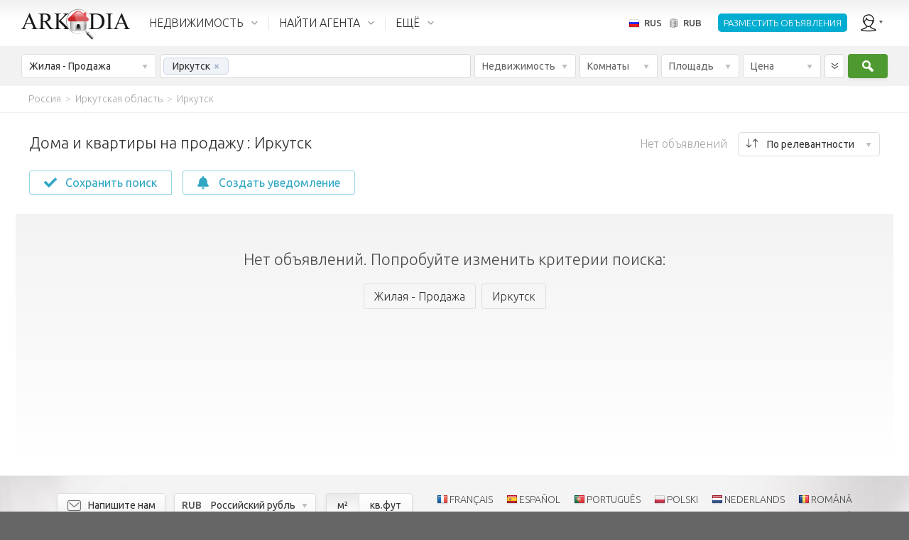

--- FILE ---
content_type: text/html; charset=utf-8
request_url: https://ru.arkadia.com/for-sale/irkutsk-g347003/
body_size: 40552
content:
<!DOCTYPE html><html class="ak_html_properties_for_sale_residential ak_chrome ak_rus" lang="ru"><head> <meta charset="utf-8"><title>Жилье на продажу Иркутск. Дома, квартиры, земельные участки на продажу Иркутск</title><meta name="description" content="Дома и квартиры на продажу Иркутск, объявления о продаже домов, квартир: Недвижимость Иркутск на продажу от владельцев. Продажа домов, квартир, участков." /><meta name="viewport" content="width=device-width, initial-scale=1.0, maximum-scale=1.0, minimum-scale=1.0, user-scalable=no"><meta property="fb:app_id" content="195188513847063" />                      <meta property="og:type" content="website" /><meta property="og:url" content="https://ru.arkadia.com/for-sale/irkutsk-g347003/" /><meta property="og:title" content="Жилье на продажу Иркутск. Дома, квартиры, земельные участки на продажу Иркутск" /><meta property="og:description" content="Дома и квартиры на продажу Иркутск, объявления о продаже домов, квартир: Недвижимость Иркутск на продажу от владельцев. Продажа домов, квартир, участков." /><meta property="og:site_name" content="ArKadia" /><meta property="og:locale" content="ru-RU" /><meta property="og:image" content="https://static.arkadia.com/images/akrooter/logos/arkadia/arkadia_logo_200x200_whitebg.png" /> <link rel="apple-touch-icon-precomposed" href="https://static.arkadia.com/images/akrooter/logos/arkadia/touch-icon-57x57-precomposed.png" /><link rel="apple-touch-icon-precomposed" sizes="72x72" href="https://static.arkadia.com/images/akrooter/logos/arkadia/touch-icon-72x72-precomposed.png" /><link rel="apple-touch-icon-precomposed" sizes="114x114" href="https://static.arkadia.com/images/akrooter/logos/arkadia/touch-icon-114x114-precomposed.png" /><link rel="apple-touch-icon-precomposed" sizes="144x144" href="https://static.arkadia.com/images/akrooter/logos/arkadia/touch-icon-144x144-precomposed.png" /><link rel="shortcut icon" href="https://static.arkadia.com/favicon.ico" />       <link rel="stylesheet" type="text/css" href="https://static.arkadia.com/js/simplePagination/simplePagination.css?ak_appversion=4.0.9483.53617" /><link rel="stylesheet" type="text/css" href="https://static.arkadia.com/css/akrooter/ak_gsearch.css?ak_appversion=4.0.9483.53617" /><link rel="stylesheet" type="text/css" href="//fonts.googleapis.com/css?family=Ubuntu:300,400,500,700,300italic,400italic,500italic,700italic&#38;subset=latin,greek,cyrillic" /><link rel="stylesheet" type="text/css" href="https://static.arkadia.com/js/jqueryui/jquery-ui.min.css?ak_appversion=4.0.9483.53617" /><link rel="stylesheet" type="text/css" href="https://static.arkadia.com/js/opentip/opentip.css?ak_appversion=4.0.9483.53617" /><link rel="stylesheet" type="text/css" href="https://static.arkadia.com/css/akrooter/ak_common.css?ak_appversion=4.0.9483.53617" />            <script src="https://static.arkadia.com/js/jquery/jquery.min.js?ak_appversion=4.0.9483.53617" type="text/javascript" charset="utf-8"></script><script src="https://static.arkadia.com/js/jquery/jquery-1.min.js?ak_appversion=4.0.9483.53617" type="text/javascript" charset="utf-8"></script><script src="https://static.arkadia.com/js/simplePagination/jquery.simplePagination.js?ak_appversion=4.0.9483.53617" type="text/javascript" charset="utf-8"></script><script src="https://static.arkadia.com/js/akrooter/ak_properties.js?ak_appversion=4.0.9483.53617" type="text/javascript" charset="utf-8"></script><script src="https://static.arkadia.com/js/jqueryui/jquery-ui.min.js?ak_appversion=4.0.9483.53617" type="text/javascript" charset="utf-8"></script><script src="https://static.arkadia.com/js/html5shiv/html5shiv.min.js?ak_appversion=4.0.9483.53617" type="text/javascript" charset="utf-8"></script><script src="https://static.arkadia.com/js/selectivizr/selectivizr-min.js?ak_appversion=4.0.9483.53617" type="text/javascript" charset="utf-8"></script><script src="https://static.arkadia.com/js/parsley/parsley.min.js?ak_appversion=4.0.9483.53617" type="text/javascript" charset="utf-8"></script><script src="https://static.arkadia.com/js/opentip/opentip-jquery-excanvas.min.js?ak_appversion=4.0.9483.53617" type="text/javascript" charset="utf-8"></script><script src="https://static.arkadia.com/js/opentip/opentip-jquery.min.js?ak_appversion=4.0.9483.53617" type="text/javascript" charset="utf-8"></script><script src="https://static.arkadia.com/js/autoNumeric/autoNumeric.js?ak_appversion=4.0.9483.53617" type="text/javascript" charset="utf-8"></script><script src="https://static.arkadia.com/js/akrooter/ak_common.js?ak_appversion=4.0.9483.53617" type="text/javascript" charset="utf-8"></script><script src="https://static.arkadia.com/js/akrooter/ak_common.rus.js?ak_appversion=4.0.9483.53617" type="text/javascript" charset="utf-8"></script>    <link rel="alternate" hreflang="fr" href="https://fr.arkadia.com/vente/irkoutsk-g347003/" />   <link rel="alternate" hreflang="en" href="https://en.arkadia.com/for-sale/irkutsk-g347003/" />     <link rel="alternate" hreflang="es" href="https://es.arkadia.com/venta/irkutsk-g347003/" />   <link rel="alternate" hreflang="de" href="https://de.arkadia.com/verkauf/irkutsk-g347003/" />   <link rel="alternate" hreflang="it" href="https://it.arkadia.com/vendita/irkutsk-g347003/" />   <link rel="alternate" hreflang="pt" href="https://pt.arkadia.com/venda/irkutsk-g347003/" />   <link rel="alternate" hreflang="pl" href="https://pl.arkadia.com/na-sprzedaz/irkutsk-g347003/" />   <link rel="alternate" hreflang="sv" href="https://sv.arkadia.com/till-salu/irkutsk-g347003/" />    <link rel="canonical" href="https://ru.arkadia.com/for-sale/irkutsk-g347003/" />  <meta name="robots" content="noindex, follow" /><script type="text/javascript">
//<![CDATA[
ak_basehref = "https://ru.arkadia.com";ak_staticbasehref = "https://static.arkadia.com";ak_appversion = "4.0.9483.53617";ak_currency_code = "RUB";ak_measurementsystem = 1;ak_userid = '1529816978';ak_useridbroker = null;ak_userwebmail = null;
//]]>
</script>  <script type="text/javascript">
//<![CDATA[
(function(i,s,o,g,r,a,m){i['GoogleAnalyticsObject']=r;i[r]=i[r]||function(){(i[r].q=i[r].q||[]).push(arguments)},i[r].l=1*new Date();a=s.createElement(o),m=s.getElementsByTagName(o)[0];a.async=1;a.src=g;m.parentNode.insertBefore(a,m)})(window,document,'script','//www.google-analytics.com/analytics.js','ga');ga('create', 'UA-35576664-1', {'cookieDomain': 'arkadia.com'});ga('send', 'pageview');
//]]>
</script>

<!-- Google tag (gtag.js) -->
<script async src="https://www.googletagmanager.com/gtag/js?id="></script>
<script>
	window.dataLayer = window.dataLayer || [];
	function gtag(){dataLayer.push(arguments);}
	gtag('js', new Date());

	
		gtag('config', '');
	
	
	    
</script>
   <script type="text/javascript" >
//<![CDATA[
(function(m,e,t,r,i,k,a){m[i]=m[i]||function(){(m[i].a=m[i].a||[]).push(arguments)};
m[i].l=1*new Date();k=e.createElement(t),a=e.getElementsByTagName(t)[0],k.async=1,k.src=r,a.parentNode.insertBefore(k,a)})
(window, document, "script", "https://mc.yandex.ru/metrika/tag.js", "ym");
ym(64569475, "init", {
clickmap:true,
trackLinks:true,
accurateTrackBounce:true
});
//]]>
</script><noscript><div><img src="https://mc.yandex.ru/watch/64569475" style="position:absolute; left:-9999px;" alt="" /></div></noscript> </head><body class="ak_main_body" itemscope="itemscope" itemtype="http://schema.org/WebPage">   








  







  




  
<!-- DO NOT TRANSLATE BELOW THIS LINE -->
  


  
  
  
  
  
  
  
  
  
  
  
  
  <!-- use a datacache with a validity of 1 days if the user is not anonymous, else with a validity of 30 days --> 
  
  
    <header class="ak_main_header_bg" itemscope="itemscope" itemtype="http://schema.org/WPHeader">
      
      <nav class="ak_main_header">  
        
        <span class="ak_header_logo" itemscope="itemscope" itemtype="http://schema.org/Organization">
          <a href="https://ru.arkadia.com/" itemprop="url">
            <img src="https://static.arkadia.com/images/akrooter/logos/arkadia/arkadia_logo_header2.png" alt="Arkadia.com" itemprop="logo" />
          </a>
        </span>
                  
        <div class="ak_header_mainmenu_cont">
              <ul class="ak_header_mainmenu ak_bkmenu">
                
                
                  
                <!-- in the cfgpages.xml we must always have: -->  
                <!-- menu.items[0] = properties -->
                <!-- menu.items[1] = forums -->
                <!-- menu.items[2] = blogs -->
                
                <li data-menupopupanimduration="0" class="ak_properties">
                  <a href="javascript:void(0);">НЕДВИЖИМОСТЬ</a>
                  
                    
                    
                    <ul>
                          
                            
                            
                                                
                            
                              <li>
                            
                              
                              <a href="https://ru.arkadia.com/for-sale/">Продажа</a>                    
                            
                              
                                
                                
                    <ul>
                          
                            
                            
                                                
                            
                              <li>
                            
                              
                              <a href="https://ru.arkadia.com/for-sale/">Жилая</a>                    
                            
                              
                            
                            </li>
        
                          
                            
                            
                                                
                            
                              <li>
                            
                              
                              <a href="https://ru.arkadia.com/for-sale/commercial/">Коммерческая</a>                    
                            
                              
                            
                            </li>
        
                          
                        </ul>
                  
                              
                            
                            </li>
        
                          
                            
                            
                                                
                            
                              <li>
                            
                              
                              <a href="https://ru.arkadia.com/for-rent/">Аренда</a>                    
                            
                              
                                
                                
                    <ul>
                          
                            
                            
                                                
                            
                              <li>
                            
                              
                              <a href="https://ru.arkadia.com/for-rent/">Жилая</a>                    
                            
                              
                            
                            </li>
        
                          
                            
                            
                                                
                            
                              <li>
                            
                              
                              <a href="https://ru.arkadia.com/for-rent/commercial/">Коммерческая</a>                    
                            
                              
                            
                            </li>
        
                          
                        </ul>
                  
                              
                            
                            </li>
        
                          
                            
                            
                                                
                            
                              <li>
                            
                              
                              <a href="https://ru.arkadia.com/vacation-rentals/">Сезонная аренда</a>                    
                            
                              
                            
                            </li>
        
                          
                            
                            
                                                
                            
                              <li>
                            
                              
                              <a href="https://ru.arkadia.com/add-property/">Подать объявление</a>                    
                            
                              
                            
                            </li>
        
                          
                        </ul>
                  
                  
                </li>
				
                <li data-menupopupanimduration="0" class="ak_community">
                  <a href="javascript:void(0);">НАЙТИ АГЕНТА</a>
                  <ul>
                    <li>
                      <a href="https://ru.arkadia.com/find-an-agent/">Найти агента</a>
                      
                    </li>
                    <li>
                      <a href="https://ru.arkadia.com/how-much-is-my-home-worth/">Оценка недвижимости</a>
                      
                    </li>
					<li>
                      <a href="https://ru.arkadia.com/market-trends/">Цены на недвижимость</a>
                      
                    </li>
                  </ul>
                </li>
                
                
                  <li data-menupopupanimduration="0" class="ak_more">
                    <a href="javascript:void(0);">ЕЩЁ</a>
                    <ul>
                      
                                            
                        
                          <li>
                        
                          
                          <a href="https://ru.arkadia.com/agent-advertising/">Услуги агентствам</a>                    
                        
                          
                        
                        </li>
    
                      
                                            
                        
                          <li>
                        
                          
                          <a href="https://ru.arkadia.com/search/">Поиск по сайту</a>                    
                        
                          
                        
                        </li>
    
                      
                                            
                        
                          <li>
                        
                          
                          <a href="https://ru.arkadia.com/about/">О компании</a>                    
                        
                          
                            
                            
                    <ul>
                          
                            
                            
                                                
                            
                              <li>
                            
                              
                              <a href="https://ru.arkadia.com/about/terms-use/">Условия использования</a>                    
                            
                              
                            
                            </li>
        
                          
                            
                            
                                                
                            
                              <li>
                            
                              
                              <a href="https://ru.arkadia.com/about/privacy-policy/">Политика конфиденциальности</a>                    
                            
                              
                            
                            </li>
        
                          
                            
                            
                                                
                            
                              <li>
                            
                              
                              <a href="https://ru.arkadia.com/about/contact/">Контакты</a>                    
                            
                              
                            
                            </li>
        
                          
                            
                            
                                                
                            
                              <li>
                            
                              
                              <a href="https://ru.arkadia.com/about/careers/">Вакансии</a>                    
                            
                              
                            
                            </li>
        
                          
                            
                            
                                                
                            
                              <li>
                            
                              
                              <a href="https://ru.arkadia.com/about/partnership/">Сотрудничество</a>                    
                            
                              
                            
                            </li>
        
                          
                        </ul>
                  
                          
                        
                        </li>
    
                      
                    </ul>
                  </li>
                
              
              </ul>
            </div>
          
        <ul class="ak_header_languagemenu ak_bkmenu">
          <li>
            <a href="javascript:void(0);">
              <span style="background-image:url('https://static.arkadia.com/images/akrooter/flags/lang/shiny/16/ru.png')">RUS</span>
              <span>RUB</span>
            </a>    
            <ul>
              <li>
                <div class="ak_languages">
                  <div class="title">Язык</div>
                  
                    <a hreflang="de" class="ak_ico_deu" href="https://de.arkadia.com/verkauf/irkutsk-g347003/">Deutsch</a>
                    <a hreflang="en" class="ak_ico_enu" href="https://en.arkadia.com/for-sale/irkutsk-g347003/">English</a>
                    <a hreflang="es" class="ak_ico_esn" href="https://es.arkadia.com/venta/irkutsk-g347003/">Español</a>
                    <a hreflang="fr" class="ak_ico_fra" href="https://fr.arkadia.com/vente/irkoutsk-g347003/">Français</a>
                    <a hreflang="pt" class="ak_ico_ptg" href="https://pt.arkadia.com/venda/irkutsk-g347003/">Português</a>
                    <a hreflang="it" class="ak_ico_ita" href="https://it.arkadia.com/vendita/irkutsk-g347003/">Italiano</a>
                    <a hreflang="sv" class="ak_ico_sve" href="https://sv.arkadia.com/till-salu/irkutsk-g347003/">Svenska</a>
					<a hreflang="pl" class="ak_ico_plk" href="https://pl.arkadia.com/na-sprzedaz/irkutsk-g347003/">Polski</a> 
					<a hreflang="nl" class="ak_ico_nld" href="https://nl.arkadia.com/te-koop/irkutsk-g347003/">Nederlands</a> 
					<a hreflang="ro" class="ak_ico_rom" href="https://ro.arkadia.com/de-vanzare/irkutsk-g347003/">Română</a> 
					<a hreflang="ru" class="ak_ico_rus ak_current" href="https://ru.arkadia.com/">Русский</a>    
                  
                </div>
                <div class="ak_currencies">
                  <div class="title">Валюта</div>
                  <a href="javascript:void(0);" onclick="ak_changeCurrency('EUR');return false;" class="ak_ico_eur"><b>EUR</b> Евро</a>
                  <a href="javascript:void(0);" onclick="ak_changeCurrency('USD');return false;" class="ak_ico_usd"><b>USD</b> Доллар США</a>
                  <a href="javascript:void(0);" onclick="ak_changeCurrency('GBP');return false;" class="ak_ico_gbp"><b>GBP</b> Фунт стерлингов</a>
                  <a href="javascript:void(0);" onclick="ak_changeCurrency('RUB');return false;" class="ak_ico_rub ak_current"><b>RUB</b> Российский рубль</a>
                  <a href="javascript:void(0);" onclick="ak_changeCurrency('PLN');return false;" class="ak_ico_pln"><b>PLN</b> Польский злотый</a>
                  <form action="https://ru.arkadia.com/" method="get">
                     <div id="b89943f67e8347be844e2d50bef27f33" class="ak_selectdropdown_1 ak_selectdropdown_1_2 ak_input2 ignore currencies"    > <div class="edit"> <div class="inner"> <span class="caption" data-caption="Другие валюты" data-caption_filled="">Другие валюты</span> <span class="btn"></span> </div> </div> <div class="popup">  <h6>Другие валюты</h6><ul><li> <input data-parsley-class-handler="#b89943f67e8347be844e2d50bef27f33" data-parsley-errors-container="#b89943f67e8347be844e2d50bef27f33" data-parsley-multiple="b89943f67e8347be844e2d50bef27f33" data-parsley-required="false" id="3c91196080ac4172963ede356338ced0" name="ak_currency_code" type="radio" value="AUD" /> <label for="3c91196080ac4172963ede356338ced0"><b>AUD</b> Австралийский доллар</label></li><li> <input data-parsley-class-handler="#b89943f67e8347be844e2d50bef27f33" data-parsley-errors-container="#b89943f67e8347be844e2d50bef27f33" data-parsley-multiple="b89943f67e8347be844e2d50bef27f33" data-parsley-required="false" id="062bd452219c4f2a9d23ab95831c76f5" name="ak_currency_code" type="radio" value="AZN" /> <label for="062bd452219c4f2a9d23ab95831c76f5"><b>AZN</b> Азербайджанский манат</label></li><li> <input data-parsley-class-handler="#b89943f67e8347be844e2d50bef27f33" data-parsley-errors-container="#b89943f67e8347be844e2d50bef27f33" data-parsley-multiple="b89943f67e8347be844e2d50bef27f33" data-parsley-required="false" id="c97360417b36433a966b29d2332667da" name="ak_currency_code" type="radio" value="ALL" /> <label for="c97360417b36433a966b29d2332667da"><b>ALL</b> Албанский лек</label></li><li> <input data-parsley-class-handler="#b89943f67e8347be844e2d50bef27f33" data-parsley-errors-container="#b89943f67e8347be844e2d50bef27f33" data-parsley-multiple="b89943f67e8347be844e2d50bef27f33" data-parsley-required="false" id="8e2c4d6f7fb94636aba5c73a408158f9" name="ak_currency_code" type="radio" value="DZD" /> <label for="8e2c4d6f7fb94636aba5c73a408158f9"><b>DZD</b> Алжирский динар</label></li><li> <input data-parsley-class-handler="#b89943f67e8347be844e2d50bef27f33" data-parsley-errors-container="#b89943f67e8347be844e2d50bef27f33" data-parsley-multiple="b89943f67e8347be844e2d50bef27f33" data-parsley-required="false" id="e16d491bcb1845d7a7c354b53f6f50ac" name="ak_currency_code" type="radio" value="AOA" /> <label for="e16d491bcb1845d7a7c354b53f6f50ac"><b>AOA</b> Ангольская кванза</label></li><li> <input data-parsley-class-handler="#b89943f67e8347be844e2d50bef27f33" data-parsley-errors-container="#b89943f67e8347be844e2d50bef27f33" data-parsley-multiple="b89943f67e8347be844e2d50bef27f33" data-parsley-required="false" id="f61727171dc54062914c42cc7c18c208" name="ak_currency_code" type="radio" value="ARS" /> <label for="f61727171dc54062914c42cc7c18c208"><b>ARS</b> Аргентинский песо</label></li><li> <input data-parsley-class-handler="#b89943f67e8347be844e2d50bef27f33" data-parsley-errors-container="#b89943f67e8347be844e2d50bef27f33" data-parsley-multiple="b89943f67e8347be844e2d50bef27f33" data-parsley-required="false" id="22426d19d6bc44baa72e73deb1c625c4" name="ak_currency_code" type="radio" value="AMD" /> <label for="22426d19d6bc44baa72e73deb1c625c4"><b>AMD</b> Армянский драм</label></li><li> <input data-parsley-class-handler="#b89943f67e8347be844e2d50bef27f33" data-parsley-errors-container="#b89943f67e8347be844e2d50bef27f33" data-parsley-multiple="b89943f67e8347be844e2d50bef27f33" data-parsley-required="false" id="d12e91fd35644261ad125065dd7d8691" name="ak_currency_code" type="radio" value="AWG" /> <label for="d12e91fd35644261ad125065dd7d8691"><b>AWG</b> Арубанский флорин</label></li><li> <input data-parsley-class-handler="#b89943f67e8347be844e2d50bef27f33" data-parsley-errors-container="#b89943f67e8347be844e2d50bef27f33" data-parsley-multiple="b89943f67e8347be844e2d50bef27f33" data-parsley-required="false" id="40420c048ef449a2be84b46d21ac10c0" name="ak_currency_code" type="radio" value="AFN" /> <label for="40420c048ef449a2be84b46d21ac10c0"><b>AFN</b> Афганский афгани</label></li><li> <input data-parsley-class-handler="#b89943f67e8347be844e2d50bef27f33" data-parsley-errors-container="#b89943f67e8347be844e2d50bef27f33" data-parsley-multiple="b89943f67e8347be844e2d50bef27f33" data-parsley-required="false" id="2d7d06cea5144be6bfcf4680af31ee5b" name="ak_currency_code" type="radio" value="BSD" /> <label for="2d7d06cea5144be6bfcf4680af31ee5b"><b>BSD</b> Багамский доллар</label></li><li> <input data-parsley-class-handler="#b89943f67e8347be844e2d50bef27f33" data-parsley-errors-container="#b89943f67e8347be844e2d50bef27f33" data-parsley-multiple="b89943f67e8347be844e2d50bef27f33" data-parsley-required="false" id="4c1483f90e3b41f6a13b912911676795" name="ak_currency_code" type="radio" value="BDT" /> <label for="4c1483f90e3b41f6a13b912911676795"><b>BDT</b> Бангладешская така</label></li><li> <input data-parsley-class-handler="#b89943f67e8347be844e2d50bef27f33" data-parsley-errors-container="#b89943f67e8347be844e2d50bef27f33" data-parsley-multiple="b89943f67e8347be844e2d50bef27f33" data-parsley-required="false" id="f263627358044673b83f1dcae3c7ea93" name="ak_currency_code" type="radio" value="BBD" /> <label for="f263627358044673b83f1dcae3c7ea93"><b>BBD</b> Барбадосский доллар</label></li><li> <input data-parsley-class-handler="#b89943f67e8347be844e2d50bef27f33" data-parsley-errors-container="#b89943f67e8347be844e2d50bef27f33" data-parsley-multiple="b89943f67e8347be844e2d50bef27f33" data-parsley-required="false" id="757366a77ae142cfab56a94283fba56c" name="ak_currency_code" type="radio" value="BHD" /> <label for="757366a77ae142cfab56a94283fba56c"><b>BHD</b> Бахрейнский динар</label></li><li> <input data-parsley-class-handler="#b89943f67e8347be844e2d50bef27f33" data-parsley-errors-container="#b89943f67e8347be844e2d50bef27f33" data-parsley-multiple="b89943f67e8347be844e2d50bef27f33" data-parsley-required="false" id="09984ac543614e1fa60bbb690e5ccaf9" name="ak_currency_code" type="radio" value="BYR" /> <label for="09984ac543614e1fa60bbb690e5ccaf9"><b>BYR</b> Белорусский рубль</label></li><li> <input data-parsley-class-handler="#b89943f67e8347be844e2d50bef27f33" data-parsley-errors-container="#b89943f67e8347be844e2d50bef27f33" data-parsley-multiple="b89943f67e8347be844e2d50bef27f33" data-parsley-required="false" id="61185c69d06c491b9898a70cb1a65144" name="ak_currency_code" type="radio" value="BGN" /> <label for="61185c69d06c491b9898a70cb1a65144"><b>BGN</b> Болгарский Лев</label></li><li> <input data-parsley-class-handler="#b89943f67e8347be844e2d50bef27f33" data-parsley-errors-container="#b89943f67e8347be844e2d50bef27f33" data-parsley-multiple="b89943f67e8347be844e2d50bef27f33" data-parsley-required="false" id="591daa68fc9b49c5a189cdda8ccc5268" name="ak_currency_code" type="radio" value="BWP" /> <label for="591daa68fc9b49c5a189cdda8ccc5268"><b>BWP</b> Ботсванская пула</label></li><li> <input data-parsley-class-handler="#b89943f67e8347be844e2d50bef27f33" data-parsley-errors-container="#b89943f67e8347be844e2d50bef27f33" data-parsley-multiple="b89943f67e8347be844e2d50bef27f33" data-parsley-required="false" id="0b23aa652b894a869eb353a613c73333" name="ak_currency_code" type="radio" value="BRL" /> <label for="0b23aa652b894a869eb353a613c73333"><b>BRL</b> Бразильский реал</label></li><li> <input data-parsley-class-handler="#b89943f67e8347be844e2d50bef27f33" data-parsley-errors-container="#b89943f67e8347be844e2d50bef27f33" data-parsley-multiple="b89943f67e8347be844e2d50bef27f33" data-parsley-required="false" id="db0d3800e103404b90d0e813c08d61be" name="ak_currency_code" type="radio" value="HUF" /> <label for="db0d3800e103404b90d0e813c08d61be"><b>HUF</b> Венгерский форинт</label></li><li> <input data-parsley-class-handler="#b89943f67e8347be844e2d50bef27f33" data-parsley-errors-container="#b89943f67e8347be844e2d50bef27f33" data-parsley-multiple="b89943f67e8347be844e2d50bef27f33" data-parsley-required="false" id="4ae7aff9a540411a990e35863488c422" name="ak_currency_code" type="radio" value="XCD" /> <label for="4ae7aff9a540411a990e35863488c422"><b>XCD</b> Восточно-карибский доллар</label></li><li> <input data-parsley-class-handler="#b89943f67e8347be844e2d50bef27f33" data-parsley-errors-container="#b89943f67e8347be844e2d50bef27f33" data-parsley-multiple="b89943f67e8347be844e2d50bef27f33" data-parsley-required="false" id="de03715f66b54c81b990e8493ee5147c" name="ak_currency_code" type="radio" value="VND" /> <label for="de03715f66b54c81b990e8493ee5147c"><b>VND</b> Вьетнамский донг</label></li><li> <input data-parsley-class-handler="#b89943f67e8347be844e2d50bef27f33" data-parsley-errors-container="#b89943f67e8347be844e2d50bef27f33" data-parsley-multiple="b89943f67e8347be844e2d50bef27f33" data-parsley-required="false" id="01940cd455254ef2801a030785e47420" name="ak_currency_code" type="radio" value="GHS" /> <label for="01940cd455254ef2801a030785e47420"><b>GHS</b> Ганский седи</label></li><li> <input data-parsley-class-handler="#b89943f67e8347be844e2d50bef27f33" data-parsley-errors-container="#b89943f67e8347be844e2d50bef27f33" data-parsley-multiple="b89943f67e8347be844e2d50bef27f33" data-parsley-required="false" id="c29759b2e91f49b78e6a2657c46fb0c4" name="ak_currency_code" type="radio" value="GEL" /> <label for="c29759b2e91f49b78e6a2657c46fb0c4"><b>GEL</b> Грузинский лари</label></li><li> <input data-parsley-class-handler="#b89943f67e8347be844e2d50bef27f33" data-parsley-errors-container="#b89943f67e8347be844e2d50bef27f33" data-parsley-multiple="b89943f67e8347be844e2d50bef27f33" data-parsley-required="false" id="e7073b5a7afc4e07bb3ba48564538978" name="ak_currency_code" type="radio" value="DKK" /> <label for="e7073b5a7afc4e07bb3ba48564538978"><b>DKK</b> Датская крона</label></li><li> <input data-parsley-class-handler="#b89943f67e8347be844e2d50bef27f33" data-parsley-errors-container="#b89943f67e8347be844e2d50bef27f33" data-parsley-multiple="b89943f67e8347be844e2d50bef27f33" data-parsley-required="false" id="425fd9af66694c06809052acfd41efa1" name="ak_currency_code" type="radio" value="AED" /> <label for="425fd9af66694c06809052acfd41efa1"><b>AED</b> Дирхам ОАЭ</label></li><li> <input data-parsley-class-handler="#b89943f67e8347be844e2d50bef27f33" data-parsley-errors-container="#b89943f67e8347be844e2d50bef27f33" data-parsley-multiple="b89943f67e8347be844e2d50bef27f33" data-parsley-required="false" id="011ae36c7a044476b3b0c4ac3f8cd09d" name="ak_currency_code" type="radio" value="NZD" /> <label for="011ae36c7a044476b3b0c4ac3f8cd09d"><b>NZD</b> Доллар Новой Зеландии</label></li><li> <input data-parsley-class-handler="#b89943f67e8347be844e2d50bef27f33" data-parsley-errors-container="#b89943f67e8347be844e2d50bef27f33" data-parsley-multiple="b89943f67e8347be844e2d50bef27f33" data-parsley-required="false" id="1c21d205ecf5497ca8d2c870871a43d7" name="ak_currency_code" type="radio" value="EGP" /> <label for="1c21d205ecf5497ca8d2c870871a43d7"><b>EGP</b> Египетский фунт</label></li><li> <input data-parsley-class-handler="#b89943f67e8347be844e2d50bef27f33" data-parsley-errors-container="#b89943f67e8347be844e2d50bef27f33" data-parsley-multiple="b89943f67e8347be844e2d50bef27f33" data-parsley-required="false" id="32935d5b3fd24c74a5d76492181d04c7" name="ak_currency_code" type="radio" value="INR" /> <label for="32935d5b3fd24c74a5d76492181d04c7"><b>INR</b> Индийская рупия</label></li><li> <input data-parsley-class-handler="#b89943f67e8347be844e2d50bef27f33" data-parsley-errors-container="#b89943f67e8347be844e2d50bef27f33" data-parsley-multiple="b89943f67e8347be844e2d50bef27f33" data-parsley-required="false" id="2995d8766b04416e8a4ad4e0cc1c550c" name="ak_currency_code" type="radio" value="IQD" /> <label for="2995d8766b04416e8a4ad4e0cc1c550c"><b>IQD</b> Иракский динар</label></li><li> <input data-parsley-class-handler="#b89943f67e8347be844e2d50bef27f33" data-parsley-errors-container="#b89943f67e8347be844e2d50bef27f33" data-parsley-multiple="b89943f67e8347be844e2d50bef27f33" data-parsley-required="false" id="d70c1fcd0f584f46bda3dcb225def46b" name="ak_currency_code" type="radio" value="IRR" /> <label for="d70c1fcd0f584f46bda3dcb225def46b"><b>IRR</b> Иранский риал</label></li><li> <input data-parsley-class-handler="#b89943f67e8347be844e2d50bef27f33" data-parsley-errors-container="#b89943f67e8347be844e2d50bef27f33" data-parsley-multiple="b89943f67e8347be844e2d50bef27f33" data-parsley-required="false" id="e29f741e6f594ba2b0c228e0f39331a0" name="ak_currency_code" type="radio" value="KZT" /> <label for="e29f741e6f594ba2b0c228e0f39331a0"><b>KZT</b> Казахстанский тенге</label></li><li> <input data-parsley-class-handler="#b89943f67e8347be844e2d50bef27f33" data-parsley-errors-container="#b89943f67e8347be844e2d50bef27f33" data-parsley-multiple="b89943f67e8347be844e2d50bef27f33" data-parsley-required="false" id="dbb4ebe0ac6e4fdba04a1ac76a4c4933" name="ak_currency_code" type="radio" value="CAD" /> <label for="dbb4ebe0ac6e4fdba04a1ac76a4c4933"><b>CAD</b> Канадский доллар</label></li><li> <input data-parsley-class-handler="#b89943f67e8347be844e2d50bef27f33" data-parsley-errors-container="#b89943f67e8347be844e2d50bef27f33" data-parsley-multiple="b89943f67e8347be844e2d50bef27f33" data-parsley-required="false" id="cb1e99d81f7d4cd1a5bb7eb5f3b85177" name="ak_currency_code" type="radio" value="CYP" /> <label for="cb1e99d81f7d4cd1a5bb7eb5f3b85177"><b>CYP</b> Кипрский фунт</label></li><li> <input data-parsley-class-handler="#b89943f67e8347be844e2d50bef27f33" data-parsley-errors-container="#b89943f67e8347be844e2d50bef27f33" data-parsley-multiple="b89943f67e8347be844e2d50bef27f33" data-parsley-required="false" id="96e13f2f51224332a91a360f854eb131" name="ak_currency_code" type="radio" value="KGS" /> <label for="96e13f2f51224332a91a360f854eb131"><b>KGS</b> Киргизский сом</label></li><li> <input data-parsley-class-handler="#b89943f67e8347be844e2d50bef27f33" data-parsley-errors-container="#b89943f67e8347be844e2d50bef27f33" data-parsley-multiple="b89943f67e8347be844e2d50bef27f33" data-parsley-required="false" id="5864b0c7d3a74a108402c941ce31f2ed" name="ak_currency_code" type="radio" value="CNY" /> <label for="5864b0c7d3a74a108402c941ce31f2ed"><b>CNY</b> Китайский юань</label></li><li> <input data-parsley-class-handler="#b89943f67e8347be844e2d50bef27f33" data-parsley-errors-container="#b89943f67e8347be844e2d50bef27f33" data-parsley-multiple="b89943f67e8347be844e2d50bef27f33" data-parsley-required="false" id="892b4b51a7874c78a45da8a7d550adaa" name="ak_currency_code" type="radio" value="COP" /> <label for="892b4b51a7874c78a45da8a7d550adaa"><b>COP</b> Колумбийское песо</label></li><li> <input data-parsley-class-handler="#b89943f67e8347be844e2d50bef27f33" data-parsley-errors-container="#b89943f67e8347be844e2d50bef27f33" data-parsley-multiple="b89943f67e8347be844e2d50bef27f33" data-parsley-required="false" id="e54a61bba9404ce9ac38614659c54971" name="ak_currency_code" type="radio" value="KWD" /> <label for="e54a61bba9404ce9ac38614659c54971"><b>KWD</b> Кувейтский динар</label></li><li> <input data-parsley-class-handler="#b89943f67e8347be844e2d50bef27f33" data-parsley-errors-container="#b89943f67e8347be844e2d50bef27f33" data-parsley-multiple="b89943f67e8347be844e2d50bef27f33" data-parsley-required="false" id="e7a4bdeaf4484d7ba1956e98d7d0a90e" name="ak_currency_code" type="radio" value="LVL" /> <label for="e7a4bdeaf4484d7ba1956e98d7d0a90e"><b>LVL</b> Латвийский Лат</label></li><li> <input data-parsley-class-handler="#b89943f67e8347be844e2d50bef27f33" data-parsley-errors-container="#b89943f67e8347be844e2d50bef27f33" data-parsley-multiple="b89943f67e8347be844e2d50bef27f33" data-parsley-required="false" id="b3cee3b22f0d4fd79c48970c34bc4ea0" name="ak_currency_code" type="radio" value="MKD" /> <label for="b3cee3b22f0d4fd79c48970c34bc4ea0"><b>MKD</b> Македонский динар</label></li><li> <input data-parsley-class-handler="#b89943f67e8347be844e2d50bef27f33" data-parsley-errors-container="#b89943f67e8347be844e2d50bef27f33" data-parsley-multiple="b89943f67e8347be844e2d50bef27f33" data-parsley-required="false" id="d0721eb85fac487385664d9e80eb7719" name="ak_currency_code" type="radio" value="MYR" /> <label for="d0721eb85fac487385664d9e80eb7719"><b>MYR</b> Малайзийский ринггит</label></li><li> <input data-parsley-class-handler="#b89943f67e8347be844e2d50bef27f33" data-parsley-errors-container="#b89943f67e8347be844e2d50bef27f33" data-parsley-multiple="b89943f67e8347be844e2d50bef27f33" data-parsley-required="false" id="ca94f22dce7c448494da4362ba9f49fd" name="ak_currency_code" type="radio" value="MAD" /> <label for="ca94f22dce7c448494da4362ba9f49fd"><b>MAD</b> Марокканский дирхам</label></li><li> <input data-parsley-class-handler="#b89943f67e8347be844e2d50bef27f33" data-parsley-errors-container="#b89943f67e8347be844e2d50bef27f33" data-parsley-multiple="b89943f67e8347be844e2d50bef27f33" data-parsley-required="false" id="999ed4629ee04098afacfd97b97b6013" name="ak_currency_code" type="radio" value="MXN" /> <label for="999ed4629ee04098afacfd97b97b6013"><b>MXN</b> Мексиканский песо</label></li><li> <input data-parsley-class-handler="#b89943f67e8347be844e2d50bef27f33" data-parsley-errors-container="#b89943f67e8347be844e2d50bef27f33" data-parsley-multiple="b89943f67e8347be844e2d50bef27f33" data-parsley-required="false" id="272c35d8862649b0ab0259f2c3a5decc" name="ak_currency_code" type="radio" value="MDL" /> <label for="272c35d8862649b0ab0259f2c3a5decc"><b>MDL</b> Молдавский лей</label></li><li> <input data-parsley-class-handler="#b89943f67e8347be844e2d50bef27f33" data-parsley-errors-container="#b89943f67e8347be844e2d50bef27f33" data-parsley-multiple="b89943f67e8347be844e2d50bef27f33" data-parsley-required="false" id="4745e7242e414632b5becc1b01d0f1b0" name="ak_currency_code" type="radio" value="ILS" /> <label for="4745e7242e414632b5becc1b01d0f1b0"><b>ILS</b> Новый израильский шекель</label></li><li> <input data-parsley-class-handler="#b89943f67e8347be844e2d50bef27f33" data-parsley-errors-container="#b89943f67e8347be844e2d50bef27f33" data-parsley-multiple="b89943f67e8347be844e2d50bef27f33" data-parsley-required="false" id="e8fdc3087042481c9ebe44ce91fec357" name="ak_currency_code" type="radio" value="NOK" /> <label for="e8fdc3087042481c9ebe44ce91fec357"><b>NOK</b> Норвежская крона</label></li><li> <input data-parsley-class-handler="#b89943f67e8347be844e2d50bef27f33" data-parsley-errors-container="#b89943f67e8347be844e2d50bef27f33" data-parsley-multiple="b89943f67e8347be844e2d50bef27f33" data-parsley-required="false" id="45e3a3953e7e463b9efbd51208cf8c5d" name="ak_currency_code" type="radio" value="PKR" /> <label for="45e3a3953e7e463b9efbd51208cf8c5d"><b>PKR</b> Пакистанская рупия</label></li><li> <input data-parsley-class-handler="#b89943f67e8347be844e2d50bef27f33" data-parsley-errors-container="#b89943f67e8347be844e2d50bef27f33" data-parsley-multiple="b89943f67e8347be844e2d50bef27f33" data-parsley-required="false" id="1aef0672a68f40fb86a1c84d99bbc64d" name="ak_currency_code" type="radio" value="ZAR" /> <label for="1aef0672a68f40fb86a1c84d99bbc64d"><b>ZAR</b> Ранд ЮАР</label></li><li> <input data-parsley-class-handler="#b89943f67e8347be844e2d50bef27f33" data-parsley-errors-container="#b89943f67e8347be844e2d50bef27f33" data-parsley-multiple="b89943f67e8347be844e2d50bef27f33" data-parsley-required="false" id="acde31e6953d40f8baea40a10bea0a5f" name="ak_currency_code" type="radio" value="RON" /> <label for="acde31e6953d40f8baea40a10bea0a5f"><b>RON</b> Румынский лей</label></li><li> <input data-parsley-class-handler="#b89943f67e8347be844e2d50bef27f33" data-parsley-errors-container="#b89943f67e8347be844e2d50bef27f33" data-parsley-multiple="b89943f67e8347be844e2d50bef27f33" data-parsley-required="false" id="ef799e5f8a4f4212815d08d0914a316a" name="ak_currency_code" type="radio" value="SAR" /> <label for="ef799e5f8a4f4212815d08d0914a316a"><b>SAR</b> Саудовский риял</label></li><li> <input data-parsley-class-handler="#b89943f67e8347be844e2d50bef27f33" data-parsley-errors-container="#b89943f67e8347be844e2d50bef27f33" data-parsley-multiple="b89943f67e8347be844e2d50bef27f33" data-parsley-required="false" id="fbe0f418941d4c99943fa863724181db" name="ak_currency_code" type="radio" value="RSD" /> <label for="fbe0f418941d4c99943fa863724181db"><b>RSD</b> Сербский Динар</label></li><li> <input data-parsley-class-handler="#b89943f67e8347be844e2d50bef27f33" data-parsley-errors-container="#b89943f67e8347be844e2d50bef27f33" data-parsley-multiple="b89943f67e8347be844e2d50bef27f33" data-parsley-required="false" id="f6050a8053cc4ce2bfb2604810cc5a23" name="ak_currency_code" type="radio" value="SGD" /> <label for="f6050a8053cc4ce2bfb2604810cc5a23"><b>SGD</b> Сингапурский доллар</label></li><li> <input data-parsley-class-handler="#b89943f67e8347be844e2d50bef27f33" data-parsley-errors-container="#b89943f67e8347be844e2d50bef27f33" data-parsley-multiple="b89943f67e8347be844e2d50bef27f33" data-parsley-required="false" id="ecdfd51b70214a91ac37d2ce587d9684" name="ak_currency_code" type="radio" value="SDG" /> <label for="ecdfd51b70214a91ac37d2ce587d9684"><b>SDG</b> Суданский фунт</label></li><li> <input data-parsley-class-handler="#b89943f67e8347be844e2d50bef27f33" data-parsley-errors-container="#b89943f67e8347be844e2d50bef27f33" data-parsley-multiple="b89943f67e8347be844e2d50bef27f33" data-parsley-required="false" id="1edad1965fb94de480a41519ae7e0af2" name="ak_currency_code" type="radio" value="THB" /> <label for="1edad1965fb94de480a41519ae7e0af2"><b>THB</b> Тайский бат</label></li><li> <input data-parsley-class-handler="#b89943f67e8347be844e2d50bef27f33" data-parsley-errors-container="#b89943f67e8347be844e2d50bef27f33" data-parsley-multiple="b89943f67e8347be844e2d50bef27f33" data-parsley-required="false" id="b3a434a2974942489817c578cdcc97fb" name="ak_currency_code" type="radio" value="TRY" /> <label for="b3a434a2974942489817c578cdcc97fb"><b>TRY</b> Турецкая лира</label></li><li> <input data-parsley-class-handler="#b89943f67e8347be844e2d50bef27f33" data-parsley-errors-container="#b89943f67e8347be844e2d50bef27f33" data-parsley-multiple="b89943f67e8347be844e2d50bef27f33" data-parsley-required="false" id="2f7f68733a7c41f08a8b941741357161" name="ak_currency_code" type="radio" value="TMT" /> <label for="2f7f68733a7c41f08a8b941741357161"><b>TMT</b> Туркменский манат</label></li><li> <input data-parsley-class-handler="#b89943f67e8347be844e2d50bef27f33" data-parsley-errors-container="#b89943f67e8347be844e2d50bef27f33" data-parsley-multiple="b89943f67e8347be844e2d50bef27f33" data-parsley-required="false" id="3328cc347c26426f9a9ec0e16e8adc02" name="ak_currency_code" type="radio" value="UAH" /> <label for="3328cc347c26426f9a9ec0e16e8adc02"><b>UAH</b> Украинская гривна</label></li><li> <input data-parsley-class-handler="#b89943f67e8347be844e2d50bef27f33" data-parsley-errors-container="#b89943f67e8347be844e2d50bef27f33" data-parsley-multiple="b89943f67e8347be844e2d50bef27f33" data-parsley-required="false" id="7e0d0bd7583247d5b77c62563a69c4e9" name="ak_currency_code" type="radio" value="PHP" /> <label for="7e0d0bd7583247d5b77c62563a69c4e9"><b>PHP</b> Филиппинский Песо</label></li><li> <input data-parsley-class-handler="#b89943f67e8347be844e2d50bef27f33" data-parsley-errors-container="#b89943f67e8347be844e2d50bef27f33" data-parsley-multiple="b89943f67e8347be844e2d50bef27f33" data-parsley-required="false" id="2684d5c23efc4ff09c60188e23ce41d5" name="ak_currency_code" type="radio" value="XPF" /> <label for="2684d5c23efc4ff09c60188e23ce41d5"><b>XPF</b> Французский тихоокеанский франк</label></li><li> <input data-parsley-class-handler="#b89943f67e8347be844e2d50bef27f33" data-parsley-errors-container="#b89943f67e8347be844e2d50bef27f33" data-parsley-multiple="b89943f67e8347be844e2d50bef27f33" data-parsley-required="false" id="cad2af3597184b19a14c7ba973a8964d" name="ak_currency_code" type="radio" value="HRK" /> <label for="cad2af3597184b19a14c7ba973a8964d"><b>HRK</b> Хорватская Куна</label></li><li> <input data-parsley-class-handler="#b89943f67e8347be844e2d50bef27f33" data-parsley-errors-container="#b89943f67e8347be844e2d50bef27f33" data-parsley-multiple="b89943f67e8347be844e2d50bef27f33" data-parsley-required="false" id="769236a4133747e4b4a79128a55bc9bb" name="ak_currency_code" type="radio" value="CZK" /> <label for="769236a4133747e4b4a79128a55bc9bb"><b>CZK</b> Чешская крона</label></li><li> <input data-parsley-class-handler="#b89943f67e8347be844e2d50bef27f33" data-parsley-errors-container="#b89943f67e8347be844e2d50bef27f33" data-parsley-multiple="b89943f67e8347be844e2d50bef27f33" data-parsley-required="false" id="aab23c79d75b4c50ab61a35d8f00e7df" name="ak_currency_code" type="radio" value="CLP" /> <label for="aab23c79d75b4c50ab61a35d8f00e7df"><b>CLP</b> Чилийский песо</label></li><li> <input data-parsley-class-handler="#b89943f67e8347be844e2d50bef27f33" data-parsley-errors-container="#b89943f67e8347be844e2d50bef27f33" data-parsley-multiple="b89943f67e8347be844e2d50bef27f33" data-parsley-required="false" id="1a1eadb1b9874986b3e926e6147d6e85" name="ak_currency_code" type="radio" value="SEK" /> <label for="1a1eadb1b9874986b3e926e6147d6e85"><b>SEK</b> Шведская крона</label></li><li> <input data-parsley-class-handler="#b89943f67e8347be844e2d50bef27f33" data-parsley-errors-container="#b89943f67e8347be844e2d50bef27f33" data-parsley-multiple="b89943f67e8347be844e2d50bef27f33" data-parsley-required="false" id="2736a4f43a65499e9f406c6832100256" name="ak_currency_code" type="radio" value="CHF" /> <label for="2736a4f43a65499e9f406c6832100256"><b>CHF</b> Швейцарский франк</label></li><li> <input data-parsley-class-handler="#b89943f67e8347be844e2d50bef27f33" data-parsley-errors-container="#b89943f67e8347be844e2d50bef27f33" data-parsley-multiple="b89943f67e8347be844e2d50bef27f33" data-parsley-required="false" id="1a8b546c774645d2b98eea5e36f1ab44" name="ak_currency_code" type="radio" value="ETB" /> <label for="1a8b546c774645d2b98eea5e36f1ab44"><b>ETB</b> Эфиопский бирр</label></li><li> <input data-parsley-class-handler="#b89943f67e8347be844e2d50bef27f33" data-parsley-errors-container="#b89943f67e8347be844e2d50bef27f33" data-parsley-multiple="b89943f67e8347be844e2d50bef27f33" data-parsley-required="false" id="6291370a09e54ae386202c73d6c6f4a0" name="ak_currency_code" type="radio" value="KRW" /> <label for="6291370a09e54ae386202c73d6c6f4a0"><b>KRW</b> Южнокорейская вона</label></li><li> <input data-parsley-class-handler="#b89943f67e8347be844e2d50bef27f33" data-parsley-errors-container="#b89943f67e8347be844e2d50bef27f33" data-parsley-multiple="b89943f67e8347be844e2d50bef27f33" data-parsley-required="false" id="97fe4f22e1394e6697872e135b3a4ae8" name="ak_currency_code" type="radio" value="JPY" /> <label for="97fe4f22e1394e6697872e135b3a4ae8"><b>JPY</b> Японская йена</label></li></ul></div> </div><script type="text/javascript">
//<![CDATA[
ak_initSelectDropdown_1($("#b89943f67e8347be844e2d50bef27f33"));
//]]>
</script> 
                  </form>
                </div>
              </li>
            </ul>
          </li>
        </ul>      
                  
        <ul class="ak_header_addpropertymenu ak_bkmenu">
		  
            <li>
              <a href="javascript:void(0);">
                <span>Разместить объявления</span>
              </a>    
              <ul>
                <li><a href="https://ru.arkadia.com/add-property/?origin=top_menu_item">Частный владелец</a></li>
                <li><a href="https://ru.arkadia.com/agent-advertising/?origin=top_menu_item">Агентство недвижимости</a></li>
              </ul>
            </li>
		  
        </ul>
          
        <div class="ak_displaynone">          
          <svg xmlns="http://www.w3.org/2000/svg" xmlns:xlink="http://www.w3.org/1999/xlink">      
  <symbol id="ak_svg_icon_menu" viewbox="0 0 32 32">
    <line x1="7" y1="9.5" x2="25" y2= "9.5" />
    <line x1="7" y1="15.5" x2="25" y2= "15.5" />
    <line x1="7" y1="21.5" x2="25" y2= "21.5" />
  </symbol>
</svg>



        </div>
        <div class="ak_header_mobilemainmenu_btn">
          <span class="icon"><svg><use xlink:href="#ak_svg_icon_menu"></use></svg></span>
        </div>
       
        
          <div class="ak_header_mobilemyaccountmenu_btn ak_notlogged"></div>
        
                  
        
                 
          <ul class="ak_header_myaccountmenu ak_bkmenu ak_notlogged">
            <li>
              <a href="javascript:void(0);"></a>    
              <ul>
                <li>
                  <form action="https://ru.arkadia.com/" method="post" class="ignore">
                    <div class="bad_credentials_msg">Неверное имя пользователя или пароль</div>
                    <input class="ak_input2" type="text" name="login" placeholder="Логин" data-parsley-required="true" data-parsley-errors-messages-disabled="true">
                    <input class="ak_input2" type="password" name="pwd" placeholder="Пароль" data-parsley-required="true" data-parsley-errors-messages-disabled="true">        
                    <input id="ak_header_stayconnected1" class="ak_input2" type="checkbox" name="stayconnected" value="1" checked="checked">
                    <label for="ak_header_stayconnected1">Запомнить меня</label>
                    <a class="ak_btn_2 ak_btn_2_12 submit_btn" href="javascript:void(0);" onclick="$(this).next().click();return false;">
  <span class="overflowtip">
    <span class="icon"><span>Войти</span></span>
  </span>
</a>
<input class="ak_displaynone" type="submit" tabindex="-1"/>  
                  </form>
                  <div class="ak_extralogin">
                    <span>или войти через:</span>
                    <a class="ak_social_icon ak_facebook" href="javascript:void(0);"></a>
                    <a class="ak_social_icon ak_yahoo" href="javascript:void(0);"></a>
                    <a class="ak_social_icon ak_google" href="javascript:void(0);"></a>
                    <a class="ak_social_icon ak_windowslive" href="javascript:void(0);"></a>
                  </div>
                  <div class="ak_register">
                    <a class="registernow" href="javascript:void(0);">Еще не зарегистрированы? <b>Регистрируйтесь!</b></a>
                    <a class="passwordrecovery" href="javascript:void(0);">Найти логин и пароль по <b>емейлу</b></a>
                  </div>
                </li>
              </ul>
            </li>
          </ul>               
    
        
        
      </nav>
      
      
      
      <nav class="ak_header_mobilemenu_cont">   
        
        <div class="ak_header_mobilemainmenu ak_header_mobilemenu">   
          <div class="ak_main_header"> 
        
            <ul>
                  
                  
                    
                  <!-- in the cfgpages.xml we must always have: -->  
                  <!-- menu.items[0] = properties -->
                  <!-- menu.items[1] = forums -->
                  <!-- menu.items[2] = blogs -->
                  
                  <li class="ak_properties haschilds">
                    <a href="javascript:void(0);">НЕДВИЖИМОСТЬ</a>
                    
                      
                      
                      <ul>
                            
                                                                        
                              <li>
                                                     
                                <a href="https://ru.arkadia.com/for-sale/">Продажа</a>                    
                                                    
                              </li>
          
                            
                                                                        
                              <li>
                                                     
                                <a href="https://ru.arkadia.com/for-rent/">Аренда</a>                    
                                                    
                              </li>
          
                            
                                                                        
                              <li>
                                                     
                                <a href="https://ru.arkadia.com/vacation-rentals/">Сезонная аренда</a>                    
                                                    
                              </li>
          
                            
                                                                        
                              <li>
                                                     
                                <a href="https://ru.arkadia.com/add-property/">Подать объявление</a>                    
                                                    
                              </li>
          
                            
                          </ul>
                    
                    
                  </li>
                                            
                  <li class="ak_community haschilds">
                    <a href="javascript:void(0);">НАЙТИ АГЕНТА</a>
                    <ul>
                      <li>
                        <a href="https://ru.arkadia.com/find-an-agent/">Найти агента</a>
                      </li>
                      <li>
                        <a href="https://ru.arkadia.com/how-much-is-my-home-worth/">Оценка недвижимости</a>
                      </li>
					  <li>
                        <a href="https://ru.arkadia.com/market-trends/">Цены на недвижимость</a>
                      </li>
                    </ul>
                  </li>
    
                  <li class="ak_language haschilds">
                    <a href="javascript:void(0);">ЯЗЫК</a>
                    <ul>
                      
					    <li>
						  <a hreflang="de" class="ak_ico_deu" href="https://de.arkadia.com/verkauf/irkutsk-g347003/">Deutsch</a>
					    </li>
                        <li>
                          <a hreflang="en" class="ak_ico_enu" href="https://en.arkadia.com/for-sale/irkutsk-g347003/">English</a>
                        </li>
                        <li>
                          <a hreflang="es" class="ak_ico_esn" href="https://es.arkadia.com/venta/irkutsk-g347003/">Español</a>
                        </li>
                        <li>
                          <a hreflang="fr" class="ak_ico_fra" href="https://fr.arkadia.com/vente/irkoutsk-g347003/">Français</a>
                        </li>
                        <li>
                          <a hreflang="pl" class="ak_ico_plk" href="https://pl.arkadia.com/na-sprzedaz/irkutsk-g347003/">Polski</a>
                        </li>
                        <li>
                          <a hreflang="pt" class="ak_ico_ptg" href="https://pt.arkadia.com/venda/irkutsk-g347003/">Português</a>
                        </li>
						<li>
                          <a hreflang="it" class="ak_ico_ita" href="https://it.arkadia.com/vendita/irkutsk-g347003/">Italiano</a>
                        </li>
						<li>
                          <a hreflang="sv" class="ak_ico_sve" href="https://sv.arkadia.com/till-salu/irkutsk-g347003/">Svenska</a>    
                        </li>
						<li>
                          <a hreflang="nl" class="ak_ico_nld" href="https://nl.arkadia.com/te-koop/irkutsk-g347003/">Nederlands</a>    
                        </li>
						<li>
                          <a hreflang="ro" class="ak_ico_rom" href="https://ro.arkadia.com/de-vanzare/irkutsk-g347003/">Română</a>    
                        </li>
						<li>
                          <a hreflang="ru" class="ak_ico_rus ak_current" href="https://ru.arkadia.com/">Русский</a>    
                        </li>
                      
                    </ul>
                  </li>
    
                  <li class="ak_currencies haschilds">
                    <a href="javascript:void(0);">ВАЛЮТА</a>
                    <ul>
                      
                        <li>
                          <a href="javascript:void(0);" onclick="ak_changeCurrency('AUD');return false;" ><b>AUD</b> Австралийский доллар</a>   
                        </li>
                      
                        <li>
                          <a href="javascript:void(0);" onclick="ak_changeCurrency('AZN');return false;" ><b>AZN</b> Азербайджанский манат</a>   
                        </li>
                      
                        <li>
                          <a href="javascript:void(0);" onclick="ak_changeCurrency('ALL');return false;" ><b>ALL</b> Албанский лек</a>   
                        </li>
                      
                        <li>
                          <a href="javascript:void(0);" onclick="ak_changeCurrency('DZD');return false;" ><b>DZD</b> Алжирский динар</a>   
                        </li>
                      
                        <li>
                          <a href="javascript:void(0);" onclick="ak_changeCurrency('AOA');return false;" ><b>AOA</b> Ангольская кванза</a>   
                        </li>
                      
                        <li>
                          <a href="javascript:void(0);" onclick="ak_changeCurrency('ARS');return false;" ><b>ARS</b> Аргентинский песо</a>   
                        </li>
                      
                        <li>
                          <a href="javascript:void(0);" onclick="ak_changeCurrency('AMD');return false;" ><b>AMD</b> Армянский драм</a>   
                        </li>
                      
                        <li>
                          <a href="javascript:void(0);" onclick="ak_changeCurrency('AWG');return false;" ><b>AWG</b> Арубанский флорин</a>   
                        </li>
                      
                        <li>
                          <a href="javascript:void(0);" onclick="ak_changeCurrency('AFN');return false;" ><b>AFN</b> Афганский афгани</a>   
                        </li>
                      
                        <li>
                          <a href="javascript:void(0);" onclick="ak_changeCurrency('BSD');return false;" ><b>BSD</b> Багамский доллар</a>   
                        </li>
                      
                        <li>
                          <a href="javascript:void(0);" onclick="ak_changeCurrency('BDT');return false;" ><b>BDT</b> Бангладешская така</a>   
                        </li>
                      
                        <li>
                          <a href="javascript:void(0);" onclick="ak_changeCurrency('BBD');return false;" ><b>BBD</b> Барбадосский доллар</a>   
                        </li>
                      
                        <li>
                          <a href="javascript:void(0);" onclick="ak_changeCurrency('BHD');return false;" ><b>BHD</b> Бахрейнский динар</a>   
                        </li>
                      
                        <li>
                          <a href="javascript:void(0);" onclick="ak_changeCurrency('BYR');return false;" ><b>BYR</b> Белорусский рубль</a>   
                        </li>
                      
                        <li>
                          <a href="javascript:void(0);" onclick="ak_changeCurrency('BGN');return false;" ><b>BGN</b> Болгарский Лев</a>   
                        </li>
                      
                        <li>
                          <a href="javascript:void(0);" onclick="ak_changeCurrency('BWP');return false;" ><b>BWP</b> Ботсванская пула</a>   
                        </li>
                      
                        <li>
                          <a href="javascript:void(0);" onclick="ak_changeCurrency('BRL');return false;" ><b>BRL</b> Бразильский реал</a>   
                        </li>
                      
                        <li>
                          <a href="javascript:void(0);" onclick="ak_changeCurrency('HUF');return false;" ><b>HUF</b> Венгерский форинт</a>   
                        </li>
                      
                        <li>
                          <a href="javascript:void(0);" onclick="ak_changeCurrency('XCD');return false;" ><b>XCD</b> Восточно-карибский доллар</a>   
                        </li>
                      
                        <li>
                          <a href="javascript:void(0);" onclick="ak_changeCurrency('VND');return false;" ><b>VND</b> Вьетнамский донг</a>   
                        </li>
                      
                        <li>
                          <a href="javascript:void(0);" onclick="ak_changeCurrency('GHS');return false;" ><b>GHS</b> Ганский седи</a>   
                        </li>
                      
                        <li>
                          <a href="javascript:void(0);" onclick="ak_changeCurrency('GEL');return false;" ><b>GEL</b> Грузинский лари</a>   
                        </li>
                      
                        <li>
                          <a href="javascript:void(0);" onclick="ak_changeCurrency('DKK');return false;" ><b>DKK</b> Датская крона</a>   
                        </li>
                      
                        <li>
                          <a href="javascript:void(0);" onclick="ak_changeCurrency('AED');return false;" ><b>AED</b> Дирхам ОАЭ</a>   
                        </li>
                      
                        <li>
                          <a href="javascript:void(0);" onclick="ak_changeCurrency('NZD');return false;" ><b>NZD</b> Доллар Новой Зеландии</a>   
                        </li>
                      
                        <li>
                          <a href="javascript:void(0);" onclick="ak_changeCurrency('USD');return false;" ><b>USD</b> Доллар США</a>   
                        </li>
                      
                        <li>
                          <a href="javascript:void(0);" onclick="ak_changeCurrency('EUR');return false;" ><b>EUR</b> Евро</a>   
                        </li>
                      
                        <li>
                          <a href="javascript:void(0);" onclick="ak_changeCurrency('EGP');return false;" ><b>EGP</b> Египетский фунт</a>   
                        </li>
                      
                        <li>
                          <a href="javascript:void(0);" onclick="ak_changeCurrency('INR');return false;" ><b>INR</b> Индийская рупия</a>   
                        </li>
                      
                        <li>
                          <a href="javascript:void(0);" onclick="ak_changeCurrency('IQD');return false;" ><b>IQD</b> Иракский динар</a>   
                        </li>
                      
                        <li>
                          <a href="javascript:void(0);" onclick="ak_changeCurrency('IRR');return false;" ><b>IRR</b> Иранский риал</a>   
                        </li>
                      
                        <li>
                          <a href="javascript:void(0);" onclick="ak_changeCurrency('KZT');return false;" ><b>KZT</b> Казахстанский тенге</a>   
                        </li>
                      
                        <li>
                          <a href="javascript:void(0);" onclick="ak_changeCurrency('CAD');return false;" ><b>CAD</b> Канадский доллар</a>   
                        </li>
                      
                        <li>
                          <a href="javascript:void(0);" onclick="ak_changeCurrency('CYP');return false;" ><b>CYP</b> Кипрский фунт</a>   
                        </li>
                      
                        <li>
                          <a href="javascript:void(0);" onclick="ak_changeCurrency('KGS');return false;" ><b>KGS</b> Киргизский сом</a>   
                        </li>
                      
                        <li>
                          <a href="javascript:void(0);" onclick="ak_changeCurrency('CNY');return false;" ><b>CNY</b> Китайский юань</a>   
                        </li>
                      
                        <li>
                          <a href="javascript:void(0);" onclick="ak_changeCurrency('COP');return false;" ><b>COP</b> Колумбийское песо</a>   
                        </li>
                      
                        <li>
                          <a href="javascript:void(0);" onclick="ak_changeCurrency('KWD');return false;" ><b>KWD</b> Кувейтский динар</a>   
                        </li>
                      
                        <li>
                          <a href="javascript:void(0);" onclick="ak_changeCurrency('LVL');return false;" ><b>LVL</b> Латвийский Лат</a>   
                        </li>
                      
                        <li>
                          <a href="javascript:void(0);" onclick="ak_changeCurrency('MKD');return false;" ><b>MKD</b> Македонский динар</a>   
                        </li>
                      
                        <li>
                          <a href="javascript:void(0);" onclick="ak_changeCurrency('MYR');return false;" ><b>MYR</b> Малайзийский ринггит</a>   
                        </li>
                      
                        <li>
                          <a href="javascript:void(0);" onclick="ak_changeCurrency('MAD');return false;" ><b>MAD</b> Марокканский дирхам</a>   
                        </li>
                      
                        <li>
                          <a href="javascript:void(0);" onclick="ak_changeCurrency('MXN');return false;" ><b>MXN</b> Мексиканский песо</a>   
                        </li>
                      
                        <li>
                          <a href="javascript:void(0);" onclick="ak_changeCurrency('MDL');return false;" ><b>MDL</b> Молдавский лей</a>   
                        </li>
                      
                        <li>
                          <a href="javascript:void(0);" onclick="ak_changeCurrency('ILS');return false;" ><b>ILS</b> Новый израильский шекель</a>   
                        </li>
                      
                        <li>
                          <a href="javascript:void(0);" onclick="ak_changeCurrency('NOK');return false;" ><b>NOK</b> Норвежская крона</a>   
                        </li>
                      
                        <li>
                          <a href="javascript:void(0);" onclick="ak_changeCurrency('PKR');return false;" ><b>PKR</b> Пакистанская рупия</a>   
                        </li>
                      
                        <li>
                          <a href="javascript:void(0);" onclick="ak_changeCurrency('PLN');return false;" ><b>PLN</b> Польский злотый</a>   
                        </li>
                      
                        <li>
                          <a href="javascript:void(0);" onclick="ak_changeCurrency('ZAR');return false;" ><b>ZAR</b> Ранд ЮАР</a>   
                        </li>
                      
                        <li>
                          <a href="javascript:void(0);" onclick="ak_changeCurrency('RUB');return false;" class="ak_current"><b>RUB</b> Российский рубль</a>   
                        </li>
                      
                        <li>
                          <a href="javascript:void(0);" onclick="ak_changeCurrency('RON');return false;" ><b>RON</b> Румынский лей</a>   
                        </li>
                      
                        <li>
                          <a href="javascript:void(0);" onclick="ak_changeCurrency('SAR');return false;" ><b>SAR</b> Саудовский риял</a>   
                        </li>
                      
                        <li>
                          <a href="javascript:void(0);" onclick="ak_changeCurrency('RSD');return false;" ><b>RSD</b> Сербский Динар</a>   
                        </li>
                      
                        <li>
                          <a href="javascript:void(0);" onclick="ak_changeCurrency('SGD');return false;" ><b>SGD</b> Сингапурский доллар</a>   
                        </li>
                      
                        <li>
                          <a href="javascript:void(0);" onclick="ak_changeCurrency('SDG');return false;" ><b>SDG</b> Суданский фунт</a>   
                        </li>
                      
                        <li>
                          <a href="javascript:void(0);" onclick="ak_changeCurrency('THB');return false;" ><b>THB</b> Тайский бат</a>   
                        </li>
                      
                        <li>
                          <a href="javascript:void(0);" onclick="ak_changeCurrency('TRY');return false;" ><b>TRY</b> Турецкая лира</a>   
                        </li>
                      
                        <li>
                          <a href="javascript:void(0);" onclick="ak_changeCurrency('TMT');return false;" ><b>TMT</b> Туркменский манат</a>   
                        </li>
                      
                        <li>
                          <a href="javascript:void(0);" onclick="ak_changeCurrency('UAH');return false;" ><b>UAH</b> Украинская гривна</a>   
                        </li>
                      
                        <li>
                          <a href="javascript:void(0);" onclick="ak_changeCurrency('PHP');return false;" ><b>PHP</b> Филиппинский Песо</a>   
                        </li>
                      
                        <li>
                          <a href="javascript:void(0);" onclick="ak_changeCurrency('XPF');return false;" ><b>XPF</b> Французский тихоокеанский франк</a>   
                        </li>
                      
                        <li>
                          <a href="javascript:void(0);" onclick="ak_changeCurrency('GBP');return false;" ><b>GBP</b> Фунт стерлингов</a>   
                        </li>
                      
                        <li>
                          <a href="javascript:void(0);" onclick="ak_changeCurrency('HRK');return false;" ><b>HRK</b> Хорватская Куна</a>   
                        </li>
                      
                        <li>
                          <a href="javascript:void(0);" onclick="ak_changeCurrency('CZK');return false;" ><b>CZK</b> Чешская крона</a>   
                        </li>
                      
                        <li>
                          <a href="javascript:void(0);" onclick="ak_changeCurrency('CLP');return false;" ><b>CLP</b> Чилийский песо</a>   
                        </li>
                      
                        <li>
                          <a href="javascript:void(0);" onclick="ak_changeCurrency('SEK');return false;" ><b>SEK</b> Шведская крона</a>   
                        </li>
                      
                        <li>
                          <a href="javascript:void(0);" onclick="ak_changeCurrency('CHF');return false;" ><b>CHF</b> Швейцарский франк</a>   
                        </li>
                      
                        <li>
                          <a href="javascript:void(0);" onclick="ak_changeCurrency('ETB');return false;" ><b>ETB</b> Эфиопский бирр</a>   
                        </li>
                      
                        <li>
                          <a href="javascript:void(0);" onclick="ak_changeCurrency('KRW');return false;" ><b>KRW</b> Южнокорейская вона</a>   
                        </li>
                      
                        <li>
                          <a href="javascript:void(0);" onclick="ak_changeCurrency('JPY');return false;" ><b>JPY</b> Японская йена</a>   
                        </li>
                      
                    </ul>
                  </li>
                  
                  
                    <li class="ak_more haschilds">
                      <a href="javascript:void(0);">ЕЩЁ</a>
                      <ul>
                        
                          <li>
                            <a href="https://ru.arkadia.com/agent-advertising/">Услуги агентствам</a>
                          </li>
                        
                          <li>
                            <a href="https://ru.arkadia.com/search/">Поиск по сайту</a>
                          </li>
                        
                          <li>
                            <a href="https://ru.arkadia.com/about/">О компании</a>
                          </li>
                        
                      </ul>
                    </li>
                  
                
                </ul>
          
          </div>
        </div>
               
        <div class="ak_header_mobilemyaccountmenu ak_header_mobilemenu">   
          <div class="ak_main_header"> 
        
            
            
              <ul class="ak_notlogged">
                <li>
                  <form action="https://ru.arkadia.com/" method="post" class="ignore">
                    <div class="bad_credentials_msg">Неверное имя пользователя или пароль</div>
                    <input class="ak_input2" type="text" name="login" placeholder="Логин" data-parsley-required="true" data-parsley-errors-messages-disabled="true">
                    <input class="ak_input2" type="password" name="pwd" placeholder="Пароль" data-parsley-required="true" data-parsley-errors-messages-disabled="true">        
                    <input id="ak_header_stayconnected2" class="ak_input2" type="checkbox" name="stayconnected" value="1" checked="checked">
                    <label for="ak_header_stayconnected2">Запомнить меня</label>
                    <a class="ak_btn_2 ak_btn_2_12 submit_btn" href="javascript:void(0);" onclick="$(this).next().click();return false;">
  <span class="overflowtip">
    <span class="icon"><span>Войти</span></span>
  </span>
</a>
<input class="ak_displaynone" type="submit" tabindex="-1"/>  
                  </form>
                  <div class="ak_extralogin">
                    <span>или войти через:</span>
                    <a class="ak_social_icon ak_facebook" href="javascript:void(0);"></a>
                    <a class="ak_social_icon ak_yahoo" href="javascript:void(0);"></a>
                    <a class="ak_social_icon ak_google" href="javascript:void(0);"></a>
                    <a class="ak_social_icon ak_windowslive" href="javascript:void(0);"></a>
                  </div>
                  <div class="ak_register">
                    <a class="registernow" href="javascript:void(0);">Еще не зарегистрированы? <b>Регистрируйтесь!</b></a>
                    <a class="passwordrecovery" href="javascript:void(0);">Найти логин и пароль по <b>емейлу</b></a>
                  </div>
                </li>
              </ul>               
        
            
    
          
          </div>
        </div>    
    
      </nav>
          
    </header>
  
      <script type="text/javascript">
      //<![CDATA[    
        $(document).ready(function(){
          ak_header_initMainMenu();
          ak_header_initLanguageMenu(); 
          ak_header_initAddPropertyMenu();
          ak_header_initMyAccountMenu();
          ak_header_initMyShortcutsMenu();
        });
      //]]>
      </script>
       
  
  
 <div class="ak_main_content_bg"> 














  



























  
    
      
 





<!-- Meta-title -->

<!-- Meta-title (end) -->


<!-- Meta-description -->

<!-- Meta-description (end) -->

<!-- DO NOT TRANSLATE BELOW THIS LINE -->

<!-- We will not show more than 42 pages (42 * 24 = 1008 and we have 1000 results maximum),
     so if someone is trying to access more than 42 page we return 404 -->


  
  
  
  
  
  <!-- Init the request -->
       <!-- don't raise any exception if the value in the get/post params are wrong -->
       <!-- update the request from the get/post params  -->
      
      
      
        
          
        
      
      
        
          
        
      
      
        
          
        
                 
       
        
      
      <!-- Init the request (end) -->
      
      <!-- places deactivated because of international sanctions -->
      
        
          
            
                  
                
                
                  
                
          
        
      

      
       
        <!-- Meta pagination --> 
        
         
        
         
        
        <!-- Meta pagination (end) -->
          
        <!-- Meta-title and meta-description -->
        
        
        <!-- Meta-title and meta-description (end) -->
        
        
          
        
		
		
        
        <div class="ak_displaynone">
          <svg xmlns="http://www.w3.org/2000/svg" xmlns:xlink="http://www.w3.org/1999/xlink">      
  <symbol id="ak_svg_icon_arrow_down" viewbox="0 0 9 13">
    <polyline points="7.5,9 4.5,12 1.5,9"/>
    <line x1="4.5" y1="1" x2="4.5" y2="12"/>
  </symbol>
</svg>
          <svg xmlns="http://www.w3.org/2000/svg" xmlns:xlink="http://www.w3.org/1999/xlink">      
  <symbol id="ak_svg_icon_arrow_left" viewbox="0 0 32 32">
    <polyline points="14,9 9,16 14,23"/>
  </symbol>
</svg>
          <svg xmlns="http://www.w3.org/2000/svg" xmlns:xlink="http://www.w3.org/1999/xlink">      
  <symbol id="ak_svg_icon_arrow_right" viewbox="0 0 32 32">
    <polyline points="18,9 23,16 18,23"/>
  </symbol>
</svg>
          <svg xmlns="http://www.w3.org/2000/svg" xmlns:xlink="http://www.w3.org/1999/xlink">      
  <symbol id="ak_svg_icon_edit" viewbox="0 0 24 24">
    <path d="M14.3,5.1l0.9,0.4c0.5,0.2,0.8,0.8,0.5,1.3l-4.8,11L8.7,19l-0.5-2.4l4.8-11C13.2,5.1,13.8,4.9,14.3,5.1z"/>
    <line x1="12.7" y1="6.2" x2="15.5" y2="7.4" />
    <line x1="8.4" y1="16.1" x2="11.1" y2="17.3" />
  </symbol>
</svg>

          <svg xmlns="http://www.w3.org/2000/svg" xmlns:xlink="http://www.w3.org/1999/xlink">      
  <symbol id="ak_svg_icon_close" viewbox="0 0 32 32">
    <line x1="9" y1="23" x2="23" y2= "9" />
    <line x1="23" y1="23" x2="8" y2= "9" />
  </symbol>
</svg>



          <svg xmlns="http://www.w3.org/2000/svg" xmlns:xlink="http://www.w3.org/1999/xlink">      
  <symbol id="ak_svg_icon_info" viewbox="0 0 24 24">
    <path d="M12.91,6.21 c-0.23,0-0.41-0.18-0.41-0.4c0-0.23,0.18-0.41,0.41-0.41"/>
    <path d="M12.91,5.4 c0.22,0,0.4,0.18,0.4,0.41c0,0.22-0.181,0.4-0.4,0.4"/>
    <path d="M10.7,10.12 c0.51-0.33,1.53-0.2,1.52,0.72c-0.01,0.68-0.42,1.76-0.77,2.83c-0.34,1.07-0.75,2.15-0.76,2.83c-0.02,0.92,1,1.05,1.52,0.721"/>
  </symbol>
</svg>
          <svg xmlns="http://www.w3.org/2000/svg" xmlns:xlink="http://www.w3.org/1999/xlink">
	<symbol id="ak_svg_icon_star" viewBox="0 0 27 27">
		<path d="M12.8 3.1l2.3 5.3c0 .1.2.2.3.2l5.6.6c.2 0 .3.2.3.4 0 .1 0 .2-.1.2L17 13.6c-.1.1-.2.2-.1.4l1.2 5.6c0 .2-.1.4-.3.4h-.2l-4.9-2.9c-.1-.1-.3-.1-.4 0L7.4 20c-.2.1-.4 0-.5-.2 0-.1-.1-.2 0-.3L8.1 14c0-.2 0-.3-.1-.4L3.7 9.8c-.2-.2-.2-.4 0-.5.1-.1.2-.1.2-.1l5.6-.5c.2 0 .3-.1.3-.2l2.3-5.2c.1-.3.3-.4.5-.3.1 0 .2.1.2.1z"/>
	</symbol>
</svg>
          <svg aria-hidden="true" focusable="false" data-prefix="fas" data-icon="map-marker-alt" id="ak_svg_icon_map_marker" class="svg-inline--fa fa-map-marker-alt fa-w-12" role="img" xmlns="http://www.w3.org/2000/svg" viewBox="0 0 384 512"><path fill="currentColor" d="M172.268 501.67C26.97 291.031 0 269.413 0 192 0 85.961 85.961 0 192 0s192 85.961 192 192c0 77.413-26.97 99.031-172.268 309.67-9.535 13.774-29.93 13.773-39.464 0zM192 272c44.183 0 80-35.817 80-80s-35.817-80-80-80-80 35.817-80 80 35.817 80 80 80z"></path></svg>
          <svg aria-hidden="true" focusable="false" data-prefix="fas" data-icon="phone-alt" id="ak_svg_icon_phone_solid" class="svg-inline--fa fa-phone-alt fa-w-16" role="img" xmlns="http://www.w3.org/2000/svg" viewBox="0 0 512 512"><path fill="currentColor" d="M497.39 361.8l-112-48a24 24 0 0 0-28 6.9l-49.6 60.6A370.66 370.66 0 0 1 130.6 204.11l60.6-49.6a23.94 23.94 0 0 0 6.9-28l-48-112A24.16 24.16 0 0 0 122.6.61l-104 24A24 24 0 0 0 0 48c0 256.5 207.9 464 464 464a24 24 0 0 0 23.4-18.6l24-104a24.29 24.29 0 0 0-14.01-27.6z"></path></svg>
          <svg aria-hidden="true" focusable="false" data-prefix="fab" data-icon="skype" id="ak_svg_icon_logo_skype" class="svg-inline--fa fa-skype fa-w-14" role="img" xmlns="http://www.w3.org/2000/svg" viewBox="0 0 430 490"><path fill="currentColor" d="M424.7 299.8c2.9-14 4.7-28.9 4.7-43.8 0-113.5-91.9-205.3-205.3-205.3-14.9 0-29.7 1.7-43.8 4.7C161.3 40.7 137.7 32 112 32 50.2 32 0 82.2 0 144c0 25.7 8.7 49.3 23.3 68.2-2.9 14-4.7 28.9-4.7 43.8 0 113.5 91.9 205.3 205.3 205.3 14.9 0 29.7-1.7 43.8-4.7 19 14.6 42.6 23.3 68.2 23.3 61.8 0 112-50.2 112-112 .1-25.6-8.6-49.2-23.2-68.1zm-194.6 91.5c-65.6 0-120.5-29.2-120.5-65 0-16 9-30.6 29.5-30.6 31.2 0 34.1 44.9 88.1 44.9 25.7 0 42.3-11.4 42.3-26.3 0-18.7-16-21.6-42-28-62.5-15.4-117.8-22-117.8-87.2 0-59.2 58.6-81.1 109.1-81.1 55.1 0 110.8 21.9 110.8 55.4 0 16.9-11.4 31.8-30.3 31.8-28.3 0-29.2-33.5-75-33.5-25.7 0-42 7-42 22.5 0 19.8 20.8 21.8 69.1 33 41.4 9.3 90.7 26.8 90.7 77.6 0 59.1-57.1 86.5-112 86.5z"></path></svg>
          <svg aria-hidden="true" focusable="false" data-prefix="fas" data-icon="globe" id="ak_svg_icon_globe_solid" class="svg-inline--fa fa-globe fa-w-16" role="img" xmlns="http://www.w3.org/2000/svg" viewBox="0 0 496 512"><path fill="currentColor" d="M336.5 160C322 70.7 287.8 8 248 8s-74 62.7-88.5 152h177zM152 256c0 22.2 1.2 43.5 3.3 64h185.3c2.1-20.5 3.3-41.8 3.3-64s-1.2-43.5-3.3-64H155.3c-2.1 20.5-3.3 41.8-3.3 64zm324.7-96c-28.6-67.9-86.5-120.4-158-141.6 24.4 33.8 41.2 84.7 50 141.6h108zM177.2 18.4C105.8 39.6 47.8 92.1 19.3 160h108c8.7-56.9 25.5-107.8 49.9-141.6zM487.4 192H372.7c2.1 21 3.3 42.5 3.3 64s-1.2 43-3.3 64h114.6c5.5-20.5 8.6-41.8 8.6-64s-3.1-43.5-8.5-64zM120 256c0-21.5 1.2-43 3.3-64H8.6C3.2 212.5 0 233.8 0 256s3.2 43.5 8.6 64h114.6c-2-21-3.2-42.5-3.2-64zm39.5 96c14.5 89.3 48.7 152 88.5 152s74-62.7 88.5-152h-177zm159.3 141.6c71.4-21.2 129.4-73.7 158-141.6h-108c-8.8 56.9-25.6 107.8-50 141.6zM19.3 352c28.6 67.9 86.5 120.4 158 141.6-24.4-33.8-41.2-84.7-50-141.6h-108z"></path></svg>
        </div>
        
        <div class="ak_properties_listings properties_page">
          
          <!-- Build tag cloud -->
               
          
          <!-- agent_info_box -->
		  
          <!-- agent_info_box (end) -->

          <div class="ak_main_content_whitebg ak_propertiessearchbox">
                                                                                                                                                                                                                                          <form action="https://ru.arkadia.com/properties/search-redirect/" method="get" data-persistent="true" name="ak_propertiessearchbox"> <div class="top_panel ak_main_header_bg"> <div class="ak_main_header"> <input name="orderby" type="hidden" value="bestmatch" /> <input name="property_categories.text" type="hidden" value="1" /> <input name="transaction_type" type="hidden" value="1" /> <input name="search_type" type="hidden" value="" /> <div class="ak_selectdropdown_1 ak_input2 ak_input2_5 sections" data-tooltip_enabled="true" data-tooltip_class="ak_input2"> <div class="edit"> <div class="inner"> <span class="caption"></span> <span class="btn"></span> </div> </div> <div class="popup"> <h6>Жилая</h6><ul><li><label class="section" data-property_category="1" data-transaction_type="1" data-caption="Жилая - Продажа">Продажа</label></li><li><label class="section" data-property_category="1" data-transaction_type="2">Долгосрочная аренда</label></li><li><label class="section" data-property_category="1" data-transaction_type="3">Краткосрочная аренда</label></li></ul><h6>Коммерческая</h6><ul><li><label class="section" data-property_category="2" data-transaction_type="1" data-caption="Коммерческая - Продажа">Продажа</label></li><li><label class="section" data-property_category="2" data-transaction_type="2" data-caption="Коммерческая - Аренда">Аренда</label></li></ul></div> </div>  <div class="ak_geoplaceedit_1 ak_input2 ak_input2_5 id_geoplaces" id="1806a3449c6a4ccb8b7a47034b858321"> <input autocomplete="off" data-caption_filled="" data-parsley-class-handler="#1806a3449c6a4ccb8b7a47034b858321" data-parsley-errors-messages-disabled="true" data-parsley-required="false" data-parsley-trigger="change" data-tooltip_class="ak_input2" data-tooltip_enabled="true" data-tooltip_message="" data-tooltip_message_filled="" name="id_geoplaces.text" placeholder="Введите город или индекс" type="text" value="347003" /> </div><script type="text/javascript">
//<![CDATA[
$(document).ready(function(){ak_initGeoplacesInput($("#1806a3449c6a4ccb8b7a47034b858321 input"),[],{});});
//]]>
</script> <div class="row2 hidden">  <div id="4c90243dfe8f4886a2a36a35be73da37" class="ak_multiselectdropdown_1 ak_input2 ak_input2_5 property_types residential_for_sale" data-tooltip_enabled="true" data-tooltip_class="ak_input2"  > <div class="edit"> <div class="inner"> <span class="caption" data-caption="Недвижимость" data-caption_filled="&#60;b&#62;Тип:&#60;/b&#62; {0}">Недвижимость</span> <span class="btn"></span> </div> </div> <div class="popup"> <span class="clear_btn"></span> <h6>Недвижимость</h6><ul><li> <input data-parsley-class-handler="#4c90243dfe8f4886a2a36a35be73da37" data-parsley-errors-container="#4c90243dfe8f4886a2a36a35be73da37" data-parsley-multiple="4c90243dfe8f4886a2a36a35be73da37" data-parsley-required="false" id="c49304cca5c64e23b4d56ffe5ccb92d3" name="property_types.1" type="checkbox" value="1" /> <label for="c49304cca5c64e23b4d56ffe5ccb92d3">Квартира</label></li><li> <input data-parsley-class-handler="#4c90243dfe8f4886a2a36a35be73da37" data-parsley-errors-container="#4c90243dfe8f4886a2a36a35be73da37" data-parsley-multiple="4c90243dfe8f4886a2a36a35be73da37" data-parsley-required="false" id="1c9dd24f175a4cb394be730affba175e" name="property_types.2" type="checkbox" value="1" /> <label for="1c9dd24f175a4cb394be730affba175e">Дом</label></li><li> <input data-parsley-class-handler="#4c90243dfe8f4886a2a36a35be73da37" data-parsley-errors-container="#4c90243dfe8f4886a2a36a35be73da37" data-parsley-multiple="4c90243dfe8f4886a2a36a35be73da37" data-parsley-required="false" id="5f43ef464a294bdea7a95bca3b795e2a" name="property_types.3" type="checkbox" value="1" /> <label for="5f43ef464a294bdea7a95bca3b795e2a">Здание</label></li><li> <input data-parsley-class-handler="#4c90243dfe8f4886a2a36a35be73da37" data-parsley-errors-container="#4c90243dfe8f4886a2a36a35be73da37" data-parsley-multiple="4c90243dfe8f4886a2a36a35be73da37" data-parsley-required="false" id="b9f74d18f4894a7a80c30f59315b226a" name="property_types.4" type="checkbox" value="1" /> <label for="b9f74d18f4894a7a80c30f59315b226a">Парковочное место</label></li><li> <input data-parsley-class-handler="#4c90243dfe8f4886a2a36a35be73da37" data-parsley-errors-container="#4c90243dfe8f4886a2a36a35be73da37" data-parsley-multiple="4c90243dfe8f4886a2a36a35be73da37" data-parsley-required="false" id="5b91e5b2efd14674a869edef908a6754" name="property_types.5" type="checkbox" value="1" /> <label for="5b91e5b2efd14674a869edef908a6754">Земельный участок</label></li><li> <input data-parsley-class-handler="#4c90243dfe8f4886a2a36a35be73da37" data-parsley-errors-container="#4c90243dfe8f4886a2a36a35be73da37" data-parsley-multiple="4c90243dfe8f4886a2a36a35be73da37" data-parsley-required="false" id="968a3c52ae1f4ee488b92f68652dbb7f" name="property_types.10" type="checkbox" value="1" /> <label for="968a3c52ae1f4ee488b92f68652dbb7f">Другое</label></li></ul></div> </div>  <div id="9ad551ad8d464ab99eae46fa9a82d77c" class="ak_multiselectdropdown_1 ak_input2 ak_input2_5 property_types residential_for_rent" data-tooltip_enabled="true" data-tooltip_class="ak_input2"  > <div class="edit"> <div class="inner"> <span class="caption" data-caption="Недвижимость" data-caption_filled="&#60;b&#62;Тип:&#60;/b&#62; {0}">Недвижимость</span> <span class="btn"></span> </div> </div> <div class="popup"> <span class="clear_btn"></span> <h6>Недвижимость</h6><ul><li> <input data-parsley-class-handler="#9ad551ad8d464ab99eae46fa9a82d77c" data-parsley-errors-container="#9ad551ad8d464ab99eae46fa9a82d77c" data-parsley-multiple="9ad551ad8d464ab99eae46fa9a82d77c" data-parsley-required="false" id="e7f65a6ce8c84bf8a29b9b73c744e52b" name="property_types.1" type="checkbox" value="1" /> <label for="e7f65a6ce8c84bf8a29b9b73c744e52b">Квартира</label></li><li> <input data-parsley-class-handler="#9ad551ad8d464ab99eae46fa9a82d77c" data-parsley-errors-container="#9ad551ad8d464ab99eae46fa9a82d77c" data-parsley-multiple="9ad551ad8d464ab99eae46fa9a82d77c" data-parsley-required="false" id="0980ac0b88ad4e6d8f3c3cc644101412" name="property_types.2" type="checkbox" value="1" /> <label for="0980ac0b88ad4e6d8f3c3cc644101412">Дом</label></li><li> <input data-parsley-class-handler="#9ad551ad8d464ab99eae46fa9a82d77c" data-parsley-errors-container="#9ad551ad8d464ab99eae46fa9a82d77c" data-parsley-multiple="9ad551ad8d464ab99eae46fa9a82d77c" data-parsley-required="false" id="727efb7dee4042eaabb8cbd78ec4c47d" name="property_types.4" type="checkbox" value="1" /> <label for="727efb7dee4042eaabb8cbd78ec4c47d">Парковочное место</label></li><li> <input data-parsley-class-handler="#9ad551ad8d464ab99eae46fa9a82d77c" data-parsley-errors-container="#9ad551ad8d464ab99eae46fa9a82d77c" data-parsley-multiple="9ad551ad8d464ab99eae46fa9a82d77c" data-parsley-required="false" id="f75ccfb1cc66416d89bc2b82d5b8ddee" name="property_types.5" type="checkbox" value="1" /> <label for="f75ccfb1cc66416d89bc2b82d5b8ddee">Земельный участок</label></li><li> <input data-parsley-class-handler="#9ad551ad8d464ab99eae46fa9a82d77c" data-parsley-errors-container="#9ad551ad8d464ab99eae46fa9a82d77c" data-parsley-multiple="9ad551ad8d464ab99eae46fa9a82d77c" data-parsley-required="false" id="60545f838f9f40fd9d6b50fa06dd913d" name="property_types.10" type="checkbox" value="1" /> <label for="60545f838f9f40fd9d6b50fa06dd913d">Другое</label></li></ul></div> </div>  <div id="71cb4061c8694699807a374bf2cb0667" class="ak_multiselectdropdown_1 ak_input2 ak_input2_5 property_types commercial_for_sale" data-tooltip_enabled="true" data-tooltip_class="ak_input2"  > <div class="edit"> <div class="inner"> <span class="caption" data-caption="Недвижимость" data-caption_filled="&#60;b&#62;Тип:&#60;/b&#62; {0}">Недвижимость</span> <span class="btn"></span> </div> </div> <div class="popup"> <span class="clear_btn"></span> <h6>Недвижимость</h6><ul><li> <input data-parsley-class-handler="#71cb4061c8694699807a374bf2cb0667" data-parsley-errors-container="#71cb4061c8694699807a374bf2cb0667" data-parsley-multiple="71cb4061c8694699807a374bf2cb0667" data-parsley-required="false" id="098758cf1c5f4a7eb969b9591f8027bd" name="property_types.7" type="checkbox" value="1" /> <label for="098758cf1c5f4a7eb969b9591f8027bd">Офисы и Коммерческая недвижимость</label></li><li> <input data-parsley-class-handler="#71cb4061c8694699807a374bf2cb0667" data-parsley-errors-container="#71cb4061c8694699807a374bf2cb0667" data-parsley-multiple="71cb4061c8694699807a374bf2cb0667" data-parsley-required="false" id="51f58213d7cd4882ac3c8a94402a74a7" name="property_types.8" type="checkbox" value="1" /> <label for="51f58213d7cd4882ac3c8a94402a74a7">Склад и производство</label></li><li> <input data-parsley-class-handler="#71cb4061c8694699807a374bf2cb0667" data-parsley-errors-container="#71cb4061c8694699807a374bf2cb0667" data-parsley-multiple="71cb4061c8694699807a374bf2cb0667" data-parsley-required="false" id="03a2274b51df478f9ba7302414a6995b" name="property_types.9" type="checkbox" value="1" /> <label for="03a2274b51df478f9ba7302414a6995b">Готовый бизнес</label></li></ul></div> </div>  <div id="b103cb24f8144b9d954a849dd869b4ca" class="ak_multiselectdropdown_1 ak_input2 ak_input2_5 property_types commercial_for_rent" data-tooltip_enabled="true" data-tooltip_class="ak_input2"  > <div class="edit"> <div class="inner"> <span class="caption" data-caption="Недвижимость" data-caption_filled="&#60;b&#62;Тип:&#60;/b&#62; {0}">Недвижимость</span> <span class="btn"></span> </div> </div> <div class="popup"> <span class="clear_btn"></span> <h6>Недвижимость</h6><ul><li> <input data-parsley-class-handler="#b103cb24f8144b9d954a849dd869b4ca" data-parsley-errors-container="#b103cb24f8144b9d954a849dd869b4ca" data-parsley-multiple="b103cb24f8144b9d954a849dd869b4ca" data-parsley-required="false" id="547045301adc4a97a0d93a3ec1a5278b" name="property_types.7" type="checkbox" value="1" /> <label for="547045301adc4a97a0d93a3ec1a5278b">Офисы и Коммерческая недвижимость</label></li><li> <input data-parsley-class-handler="#b103cb24f8144b9d954a849dd869b4ca" data-parsley-errors-container="#b103cb24f8144b9d954a849dd869b4ca" data-parsley-multiple="b103cb24f8144b9d954a849dd869b4ca" data-parsley-required="false" id="0c271e9d86a1439b84dadceb355d97a4" name="property_types.8" type="checkbox" value="1" /> <label for="0c271e9d86a1439b84dadceb355d97a4">Склад и производство</label></li></ul></div> </div>  <div id="8581e3410ff64b3db70f87ba59a60717" class="ak_multiselectdropdown_1 ak_input2 ak_input2_5 property_types viager" data-tooltip_enabled="true" data-tooltip_class="ak_input2"  > <div class="edit"> <div class="inner"> <span class="caption" data-caption="Недвижимость" data-caption_filled="&#60;b&#62;Тип:&#60;/b&#62; {0}">Недвижимость</span> <span class="btn"></span> </div> </div> <div class="popup"> <span class="clear_btn"></span> <h6>Недвижимость</h6><ul><li> <input data-parsley-class-handler="#8581e3410ff64b3db70f87ba59a60717" data-parsley-errors-container="#8581e3410ff64b3db70f87ba59a60717" data-parsley-multiple="8581e3410ff64b3db70f87ba59a60717" data-parsley-required="false" id="d8092cb52f364de0937dbd0cfc86e956" name="property_types.1" type="checkbox" value="1" /> <label for="d8092cb52f364de0937dbd0cfc86e956">Квартира</label></li><li> <input data-parsley-class-handler="#8581e3410ff64b3db70f87ba59a60717" data-parsley-errors-container="#8581e3410ff64b3db70f87ba59a60717" data-parsley-multiple="8581e3410ff64b3db70f87ba59a60717" data-parsley-required="false" id="d1375bc2e6524afa8871fa4f1c96eac4" name="property_types.2" type="checkbox" value="1" /> <label for="d1375bc2e6524afa8871fa4f1c96eac4">Дом</label></li></ul></div> </div>  <div id="f0725f7942164ebd81765a5484fdca62" class="ak_multiselectdropdown_1 ak_input2 ak_input2_5 property_subtypes office" data-tooltip_enabled="true" data-tooltip_class="ak_input2"  > <div class="edit"> <div class="inner"> <span class="caption" data-caption="Подтип" data-caption_filled="&#60;b&#62;Подтип:&#60;/b&#62; {0}">Подтип</span> <span class="btn"></span> </div> </div> <div class="popup"> <span class="clear_btn"></span> <h6>Подтип</h6><ul><li> <input data-parsley-class-handler="#f0725f7942164ebd81765a5484fdca62" data-parsley-errors-container="#f0725f7942164ebd81765a5484fdca62" data-parsley-multiple="f0725f7942164ebd81765a5484fdca62" data-parsley-required="false" id="77c9d78016054944aaae018c67c007e7" name="property_subtypes.32" type="checkbox" value="1" /> <label for="77c9d78016054944aaae018c67c007e7">Офис</label></li><li> <input data-parsley-class-handler="#f0725f7942164ebd81765a5484fdca62" data-parsley-errors-container="#f0725f7942164ebd81765a5484fdca62" data-parsley-multiple="f0725f7942164ebd81765a5484fdca62" data-parsley-required="false" id="0d721d9599404c03a32b455ddcf77c0a" name="property_subtypes.33" type="checkbox" value="1" /> <label for="0d721d9599404c03a32b455ddcf77c0a">Коммерческая недвижимость</label></li></ul></div> </div>  <div id="a99c33d8712a4c16b0292bdfd12526c5" class="ak_multiselectdropdown_1 ak_input2 ak_input2_5 property_subtypes warehouse" data-tooltip_enabled="true" data-tooltip_class="ak_input2"  > <div class="edit"> <div class="inner"> <span class="caption" data-caption="Подтип" data-caption_filled="&#60;b&#62;Подтип:&#60;/b&#62; {0}">Подтип</span> <span class="btn"></span> </div> </div> <div class="popup"> <span class="clear_btn"></span> <h6>Подтип</h6><ul><li> <input data-parsley-class-handler="#a99c33d8712a4c16b0292bdfd12526c5" data-parsley-errors-container="#a99c33d8712a4c16b0292bdfd12526c5" data-parsley-multiple="a99c33d8712a4c16b0292bdfd12526c5" data-parsley-required="false" id="59754eec3fc845799ac912c3ce614143" name="property_subtypes.30" type="checkbox" value="1" /> <label for="59754eec3fc845799ac912c3ce614143">Склад</label></li><li> <input data-parsley-class-handler="#a99c33d8712a4c16b0292bdfd12526c5" data-parsley-errors-container="#a99c33d8712a4c16b0292bdfd12526c5" data-parsley-multiple="a99c33d8712a4c16b0292bdfd12526c5" data-parsley-required="false" id="6b120b48c0f74240b809a7283548eba8" name="property_subtypes.31" type="checkbox" value="1" /> <label for="6b120b48c0f74240b809a7283548eba8">Производственное помещение</label></li></ul></div> </div>  <div id="b7e4d89578764d0a80a28e2a70fba60e" class="ak_multiselectdropdown_1 ak_input2 ak_input2_5 property_subtypes businessopportunity" data-tooltip_enabled="true" data-tooltip_class="ak_input2"  > <div class="edit"> <div class="inner"> <span class="caption" data-caption="Подтип" data-caption_filled="&#60;b&#62;Подтип:&#60;/b&#62; {0}">Подтип</span> <span class="btn"></span> </div> </div> <div class="popup"> <span class="clear_btn"></span> <h6>Подтип</h6><ul><li> <input data-parsley-class-handler="#b7e4d89578764d0a80a28e2a70fba60e" data-parsley-errors-container="#b7e4d89578764d0a80a28e2a70fba60e" data-parsley-multiple="b7e4d89578764d0a80a28e2a70fba60e" data-parsley-required="false" id="97f3f2dc0aa54e658ce807fac35230a7" name="property_subtypes.34" type="checkbox" value="1" /> <label for="97f3f2dc0aa54e658ce807fac35230a7">Отели, бары, рестораны</label></li><li> <input data-parsley-class-handler="#b7e4d89578764d0a80a28e2a70fba60e" data-parsley-errors-container="#b7e4d89578764d0a80a28e2a70fba60e" data-parsley-multiple="b7e4d89578764d0a80a28e2a70fba60e" data-parsley-required="false" id="6a5830b99c3648fbbff3b7d5f55f8114" name="property_subtypes.35" type="checkbox" value="1" /> <label for="6a5830b99c3648fbbff3b7d5f55f8114">Продукты питания</label></li><li> <input data-parsley-class-handler="#b7e4d89578764d0a80a28e2a70fba60e" data-parsley-errors-container="#b7e4d89578764d0a80a28e2a70fba60e" data-parsley-multiple="b7e4d89578764d0a80a28e2a70fba60e" data-parsley-required="false" id="09901ced8cef4f48813dd012b9282fdc" name="property_subtypes.36" type="checkbox" value="1" /> <label for="09901ced8cef4f48813dd012b9282fdc">Красота и здоровье</label></li><li> <input data-parsley-class-handler="#b7e4d89578764d0a80a28e2a70fba60e" data-parsley-errors-container="#b7e4d89578764d0a80a28e2a70fba60e" data-parsley-multiple="b7e4d89578764d0a80a28e2a70fba60e" data-parsley-required="false" id="3447fd5b424d4a47a8bf3f83b3303ca5" name="property_subtypes.37" type="checkbox" value="1" /> <label for="3447fd5b424d4a47a8bf3f83b3303ca5">Спорт и фитнес</label></li><li> <input data-parsley-class-handler="#b7e4d89578764d0a80a28e2a70fba60e" data-parsley-errors-container="#b7e4d89578764d0a80a28e2a70fba60e" data-parsley-multiple="b7e4d89578764d0a80a28e2a70fba60e" data-parsley-required="false" id="daf0ffa267244a1e89f026ed3418278d" name="property_subtypes.38" type="checkbox" value="1" /> <label for="daf0ffa267244a1e89f026ed3418278d">Развлечения и досуг</label></li><li> <input data-parsley-class-handler="#b7e4d89578764d0a80a28e2a70fba60e" data-parsley-errors-container="#b7e4d89578764d0a80a28e2a70fba60e" data-parsley-multiple="b7e4d89578764d0a80a28e2a70fba60e" data-parsley-required="false" id="8ed6a3c3773d4758897141a7db204407" name="property_subtypes.39" type="checkbox" value="1" /> <label for="8ed6a3c3773d4758897141a7db204407">Книжные магазины и пресса</label></li><li> <input data-parsley-class-handler="#b7e4d89578764d0a80a28e2a70fba60e" data-parsley-errors-container="#b7e4d89578764d0a80a28e2a70fba60e" data-parsley-multiple="b7e4d89578764d0a80a28e2a70fba60e" data-parsley-required="false" id="1f15ad8302cb46b8844914fcc5572e59" name="property_subtypes.40" type="checkbox" value="1" /> <label for="1f15ad8302cb46b8844914fcc5572e59">Бытовая техника и электроника</label></li><li> <input data-parsley-class-handler="#b7e4d89578764d0a80a28e2a70fba60e" data-parsley-errors-container="#b7e4d89578764d0a80a28e2a70fba60e" data-parsley-multiple="b7e4d89578764d0a80a28e2a70fba60e" data-parsley-required="false" id="1845eeb408cc4efe90219067cb892520" name="property_subtypes.41" type="checkbox" value="1" /> <label for="1845eeb408cc4efe90219067cb892520">Одежда, обувь, аксессуары</label></li><li> <input data-parsley-class-handler="#b7e4d89578764d0a80a28e2a70fba60e" data-parsley-errors-container="#b7e4d89578764d0a80a28e2a70fba60e" data-parsley-multiple="b7e4d89578764d0a80a28e2a70fba60e" data-parsley-required="false" id="fce9fa90f4e3464ca8a4f6f39cf9d785" name="property_subtypes.42" type="checkbox" value="1" /> <label for="fce9fa90f4e3464ca8a4f6f39cf9d785">Ювелирные изделия и бижутерия</label></li><li> <input data-parsley-class-handler="#b7e4d89578764d0a80a28e2a70fba60e" data-parsley-errors-container="#b7e4d89578764d0a80a28e2a70fba60e" data-parsley-multiple="b7e4d89578764d0a80a28e2a70fba60e" data-parsley-required="false" id="67845ec0e3294d87b1eb0cada2f0f4d8" name="property_subtypes.43" type="checkbox" value="1" /> <label for="67845ec0e3294d87b1eb0cada2f0f4d8">Мебель и предметы интерьера</label></li><li> <input data-parsley-class-handler="#b7e4d89578764d0a80a28e2a70fba60e" data-parsley-errors-container="#b7e4d89578764d0a80a28e2a70fba60e" data-parsley-multiple="b7e4d89578764d0a80a28e2a70fba60e" data-parsley-required="false" id="28e070e43f8d4ea58f3ce6785f9836e5" name="property_subtypes.44" type="checkbox" value="1" /> <label for="28e070e43f8d4ea58f3ce6785f9836e5">Игрушки и видео-игры</label></li><li> <input data-parsley-class-handler="#b7e4d89578764d0a80a28e2a70fba60e" data-parsley-errors-container="#b7e4d89578764d0a80a28e2a70fba60e" data-parsley-multiple="b7e4d89578764d0a80a28e2a70fba60e" data-parsley-required="false" id="d99e047b732a42688cba6a2214e3eabb" name="property_subtypes.45" type="checkbox" value="1" /> <label for="d99e047b732a42688cba6a2214e3eabb">Цветочные магазины</label></li><li> <input data-parsley-class-handler="#b7e4d89578764d0a80a28e2a70fba60e" data-parsley-errors-container="#b7e4d89578764d0a80a28e2a70fba60e" data-parsley-multiple="b7e4d89578764d0a80a28e2a70fba60e" data-parsley-required="false" id="50b18302fcd94c21b9c168c669733031" name="property_subtypes.46" type="checkbox" value="1" /> <label for="50b18302fcd94c21b9c168c669733031">Сельское хозяйство и растениеводство</label></li><li> <input data-parsley-class-handler="#b7e4d89578764d0a80a28e2a70fba60e" data-parsley-errors-container="#b7e4d89578764d0a80a28e2a70fba60e" data-parsley-multiple="b7e4d89578764d0a80a28e2a70fba60e" data-parsley-required="false" id="b369eeff88154276932cb1a3a82206b6" name="property_subtypes.47" type="checkbox" value="1" /> <label for="b369eeff88154276932cb1a3a82206b6">Авто, мото, водный транспорт</label></li><li> <input data-parsley-class-handler="#b7e4d89578764d0a80a28e2a70fba60e" data-parsley-errors-container="#b7e4d89578764d0a80a28e2a70fba60e" data-parsley-multiple="b7e4d89578764d0a80a28e2a70fba60e" data-parsley-required="false" id="a4f3ad8dfc3948b79315d862b69e3cd5" name="property_subtypes.48" type="checkbox" value="1" /> <label for="a4f3ad8dfc3948b79315d862b69e3cd5">Товары для животных, ветлечебницы</label></li><li> <input data-parsley-class-handler="#b7e4d89578764d0a80a28e2a70fba60e" data-parsley-errors-container="#b7e4d89578764d0a80a28e2a70fba60e" data-parsley-multiple="b7e4d89578764d0a80a28e2a70fba60e" data-parsley-required="false" id="d9f9efc8da00460a91c0c7c656766e04" name="property_subtypes.49" type="checkbox" value="1" /> <label for="d9f9efc8da00460a91c0c7c656766e04">Строительные и отделочные материалы</label></li><li> <input data-parsley-class-handler="#b7e4d89578764d0a80a28e2a70fba60e" data-parsley-errors-container="#b7e4d89578764d0a80a28e2a70fba60e" data-parsley-multiple="b7e4d89578764d0a80a28e2a70fba60e" data-parsley-required="false" id="f5336ba13eed44aaae88b174d0458d7c" name="property_subtypes.50" type="checkbox" value="1" /> <label for="f5336ba13eed44aaae88b174d0458d7c">Ремонт обуви и изготовление ключей</label></li><li> <input data-parsley-class-handler="#b7e4d89578764d0a80a28e2a70fba60e" data-parsley-errors-container="#b7e4d89578764d0a80a28e2a70fba60e" data-parsley-multiple="b7e4d89578764d0a80a28e2a70fba60e" data-parsley-required="false" id="7fcbc48d395849b3810adad8a5b007b6" name="property_subtypes.51" type="checkbox" value="1" /> <label for="7fcbc48d395849b3810adad8a5b007b6">Прачечные и химчистки</label></li><li> <input data-parsley-class-handler="#b7e4d89578764d0a80a28e2a70fba60e" data-parsley-errors-container="#b7e4d89578764d0a80a28e2a70fba60e" data-parsley-multiple="b7e4d89578764d0a80a28e2a70fba60e" data-parsley-required="false" id="6beac3ba2c0345da97c7ac6cd469d88d" name="property_subtypes.52" type="checkbox" value="1" /> <label for="6beac3ba2c0345da97c7ac6cd469d88d">Строительство</label></li><li> <input data-parsley-class-handler="#b7e4d89578764d0a80a28e2a70fba60e" data-parsley-errors-container="#b7e4d89578764d0a80a28e2a70fba60e" data-parsley-multiple="b7e4d89578764d0a80a28e2a70fba60e" data-parsley-required="false" id="bee9e09651b744288d6032f36482abde" name="property_subtypes.53" type="checkbox" value="1" /> <label for="bee9e09651b744288d6032f36482abde">Сфера услуг</label></li><li> <input data-parsley-class-handler="#b7e4d89578764d0a80a28e2a70fba60e" data-parsley-errors-container="#b7e4d89578764d0a80a28e2a70fba60e" data-parsley-multiple="b7e4d89578764d0a80a28e2a70fba60e" data-parsley-required="false" id="a6237d9043c94f67bbafd26d1d3d5481" name="property_subtypes.54" type="checkbox" value="1" /> <label for="a6237d9043c94f67bbafd26d1d3d5481">Прочее</label></li></ul></div> </div>  <div id="989d035ec3fe44609b59cee697444d9d" class="ak_multiselectdropdown_1 ak_input2 ak_input2_5 property_subtypes parkingspace" data-tooltip_enabled="true" data-tooltip_class="ak_input2"  > <div class="edit"> <div class="inner"> <span class="caption" data-caption="Подтип" data-caption_filled="&#60;b&#62;Подтип:&#60;/b&#62; {0}">Подтип</span> <span class="btn"></span> </div> </div> <div class="popup"> <span class="clear_btn"></span> <h6>Подтип</h6><ul><li> <input data-parsley-class-handler="#989d035ec3fe44609b59cee697444d9d" data-parsley-errors-container="#989d035ec3fe44609b59cee697444d9d" data-parsley-multiple="989d035ec3fe44609b59cee697444d9d" data-parsley-required="false" id="a62a6de165d24a099da75c4729d7db34" name="property_subtypes.21" type="checkbox" value="1" /> <label for="a62a6de165d24a099da75c4729d7db34">Гараж</label></li><li> <input data-parsley-class-handler="#989d035ec3fe44609b59cee697444d9d" data-parsley-errors-container="#989d035ec3fe44609b59cee697444d9d" data-parsley-multiple="989d035ec3fe44609b59cee697444d9d" data-parsley-required="false" id="0c357fd5b6b445d0990367adceb00a8e" name="property_subtypes.22" type="checkbox" value="1" /> <label for="0c357fd5b6b445d0990367adceb00a8e">Парковка</label></li></ul></div> </div>  <div id="8c2a51f2d2d2491a9728532d04d3159c" class="ak_selectdropdown_1 ak_input2 ak_input2_5 occupied" data-tooltip_enabled="true" data-tooltip_class="ak_input2"  > <div class="edit"> <div class="inner"> <span class="caption" data-caption="С владельцем?" data-caption_filled="&#60;b&#62;С владельцем:&#60;/b&#62; {0}">С владельцем?</span> <span class="btn"></span> </div> </div> <div class="popup"> <span class="clear_btn"></span> <h6>С владельцем?</h6><ul><li> <input data-parsley-class-handler="#8c2a51f2d2d2491a9728532d04d3159c" data-parsley-errors-container="#8c2a51f2d2d2491a9728532d04d3159c" data-parsley-multiple="8c2a51f2d2d2491a9728532d04d3159c" data-parsley-required="false" data-parsley-trigger="change" id="8985cb9123564802a6f7035fdbe24701" name="features.occupied" type="radio" value="0" /> <label for="8985cb9123564802a6f7035fdbe24701">Нет</label></li><li> <input data-parsley-class-handler="#8c2a51f2d2d2491a9728532d04d3159c" data-parsley-errors-container="#8c2a51f2d2d2491a9728532d04d3159c" data-parsley-multiple="8c2a51f2d2d2491a9728532d04d3159c" data-parsley-required="false" data-parsley-trigger="change" id="3eb24a01fcf54723811e1734f926d6e0" name="features.occupied" type="radio" value="1" /> <label for="3eb24a01fcf54723811e1734f926d6e0">Да</label></li></ul></div> </div><script type="text/javascript">
//<![CDATA[
ak_initSelectDropdown_1($("#8c2a51f2d2d2491a9728532d04d3159c"));
//]]>
</script> <div class="ak_minmaxdropdown_1 ak_input2 ak_input2_5 rooms" data-tooltip_enabled="true" data-tooltip_class="ak_input2"    > <div class="edit"> <div class="inner"> <span class="caption" data-caption="Комнаты" data-caption_from="&#60;b&#62;Комн.:&#60;/b&#62; от {0}" data-caption_to="&#60;b&#62;Комн.:&#60;/b&#62; до {0}" data-caption_from_to="&#60;b&#62;Комн.:&#60;/b&#62; {0} - {1}">Комнаты</span> <span class="btn"></span> </div> </div> <div class="popup"> <span class="clear_btn"></span> <h6>Комнаты</h6> <ul><li data-min="1" data-max=""> 1+</li><li data-min="2" data-max=""> 2+</li><li data-min="3" data-max=""> 3+</li><li data-min="4" data-max=""> 4+</li><li data-min="5" data-max=""> 5+</li></ul> <div> <div> <input class="min" data-parsley-errors-messages-disabled="true" data-parsley-trigger="keyup input paste change blur" data-parsley-trim-value="true" data-parsley-type="integer" data-parsley-validation-threshold="0" name="rooms_min" placeholder="от" type="text" value="" /> </div> <div> <input class="max" data-parsley-errors-messages-disabled="true" data-parsley-trigger="keyup input paste change blur" data-parsley-trim-value="true" data-parsley-type="integer" data-parsley-validation-threshold="0" name="rooms_max" placeholder="до" type="text" value="" /> </div> </div> </div> </div> <div class="ak_minmaxdropdown_1 ak_input2 ak_input2_5 bedrooms" data-tooltip_enabled="true" data-tooltip_class="ak_input2"    > <div class="edit"> <div class="inner"> <span class="caption" data-caption="Спальни" data-caption_from="&#60;b&#62;Сплн:&#60;/b&#62; от {0}" data-caption_to="&#60;b&#62;Сплн:&#60;/b&#62; до {0}" data-caption_from_to="&#60;b&#62;Сплн:&#60;/b&#62; {0} - {1}">Спальни</span> <span class="btn"></span> </div> </div> <div class="popup"> <span class="clear_btn"></span> <h6>Спальни</h6> <ul><li data-min="1" data-max=""> 1+</li><li data-min="2" data-max=""> 2+</li><li data-min="3" data-max=""> 3+</li><li data-min="4" data-max=""> 4+</li><li data-min="5" data-max=""> 5+</li></ul> <div> <div> <input class="min" data-parsley-errors-messages-disabled="true" data-parsley-trigger="keyup input paste change blur" data-parsley-trim-value="true" data-parsley-type="integer" data-parsley-validation-threshold="0" name="bedrooms_min" placeholder="от" type="text" value="" /> </div> <div> <input class="max" data-parsley-errors-messages-disabled="true" data-parsley-trigger="keyup input paste change blur" data-parsley-trim-value="true" data-parsley-type="integer" data-parsley-validation-threshold="0" name="bedrooms_max" placeholder="до" type="text" value="" /> </div> </div> </div> </div> <div class="ak_minmaxdropdown_1 ak_input2 ak_input2_5 people_capacity" data-tooltip_enabled="true" data-tooltip_class="ak_input2"    > <div class="edit"> <div class="inner"> <span class="caption" data-caption="Гости" data-caption_from="&#60;b&#62;Гости:&#60;/b&#62; от {0}" data-caption_to="&#60;b&#62;Гости:&#60;/b&#62; до {0}" data-caption_from_to="&#60;b&#62;Гости:&#60;/b&#62; {0} - {1}">Гости</span> <span class="btn"></span> </div> </div> <div class="popup"> <span class="clear_btn"></span> <h6>Гости</h6> <ul><li data-min="1" data-max=""> 1+</li><li data-min="2" data-max=""> 2+</li><li data-min="3" data-max=""> 3+</li><li data-min="4" data-max=""> 4+</li><li data-min="5" data-max=""> 5+</li></ul> <div> <div> <input class="min" data-parsley-errors-messages-disabled="true" data-parsley-trigger="keyup input paste change blur" data-parsley-trim-value="true" data-parsley-type="integer" data-parsley-validation-threshold="0" name="people_capacity_min" placeholder="от" type="text" value="" /> </div> <div> <input class="max" data-parsley-errors-messages-disabled="true" data-parsley-trigger="keyup input paste change blur" data-parsley-trim-value="true" data-parsley-type="integer" data-parsley-validation-threshold="0" name="people_capacity_max" placeholder="до" type="text" value="" /> </div> </div> </div> </div> <div class="ak_minmaxdropdown_1 ak_minmaxcurrencydropdown_1 ak_minmaxvacationrentalspricedropdown_1 ak_input2 ak_input2_5 vacation_rentals_price" data-tooltip_enabled="true" data-tooltip_class="ak_input2"> <div class="edit"> <div class="inner"> <span class="caption" data-caption="Цена" data-caption_from="" data-caption_to="" data-caption_from_to="" data-daily_rent_caption_from="&#60;b&#62;Цена:&#60;/b&#62; от {0} RUB за ночь" data-daily_rent_caption_to="&#60;b&#62;Цена:&#60;/b&#62; до {0} RUB за ночь" data-daily_rent_caption_from_to="&#60;b&#62;Цена:&#60;/b&#62; {0} - {1} RUB за ночь" data-weekly_rent_caption_from="&#60;b&#62;Цена:&#60;/b&#62; от {0} RUB за неделю" data-weekly_rent_caption_to="&#60;b&#62;Цена:&#60;/b&#62; до {0} RUB за неделю" data-weekly_rent_caption_from_to="&#60;b&#62;Цена:&#60;/b&#62; {0} - {1} RUB за неделю">Цена</span> <span class="btn"></span> </div> </div> <div class="popup"> <span class="clear_btn"></span> <a class="ak_btn_editSiteCfg" href="javascript:void(0);">RUB</a> <h6>Цена</h6> <div class="tabs"> <span class="tabs_daily_rent">За ночь</span> <span class="tabs_weekly_rent checked">В неделю</span> </div> <div> <div> <div class="daily_rent"> <input class="min hidden" data-jsformat="%#," data-parsley-errors-messages-disabled="true" data-parsley-pattern="^\d+(\d*\ \d+)*(\,\d+){0,1}$" data-parsley-trigger="keyup input paste change blur" data-parsley-trim-value="true" data-parsley-validation-threshold="0" name="daily_rent_min" placeholder="от" type="text" value="" /> </div> <div class="weekly_rent"> <input class="min" data-jsformat="%#," data-parsley-errors-messages-disabled="true" data-parsley-pattern="^\d+(\d*\ \d+)*(\,\d+){0,1}$" data-parsley-trigger="keyup input paste change blur" data-parsley-trim-value="true" data-parsley-validation-threshold="0" name="weekly_rent_min" placeholder="от" type="text" value="" /> </div> </div> <div> <div class="daily_rent"> <input class="max hidden" data-jsformat="%#," data-parsley-errors-messages-disabled="true" data-parsley-pattern="^\d+(\d*\ \d+)*(\,\d+){0,1}$" data-parsley-trigger="keyup input paste change blur" data-parsley-trim-value="true" data-parsley-validation-threshold="0" name="daily_rent_max" placeholder="до" type="text" value="" /> </div> <div class="weekly_rent"> <input class="max" data-jsformat="%#," data-parsley-errors-messages-disabled="true" data-parsley-pattern="^\d+(\d*\ \d+)*(\,\d+){0,1}$" data-parsley-trigger="keyup input paste change blur" data-parsley-trim-value="true" data-parsley-validation-threshold="0" name="weekly_rent_max" placeholder="до" type="text" value="" /> </div> </div> </div> </div> </div> <div class="ak_minmaxdropdown_1 ak_minmaxsurfacedropdown_1 ak_input2 ak_input2_5 floor_area" data-tooltip_enabled="true" data-tooltip_class="ak_input2"    > <div class="edit"> <div class="inner"> <span class="caption" data-caption="Площадь" data-caption_from="&#60;b&#62;Пл.:&#60;/b&#62; от {0} м²" data-caption_to="&#60;b&#62;Пл.:&#60;/b&#62; до {0} м²" data-caption_from_to="&#60;b&#62;Пл.:&#60;/b&#62; {0} - {1} м²">Площадь</span> <span class="btn"></span> </div> </div> <div class="popup"> <span class="clear_btn"></span> <a class="ak_btn_editSiteCfg" href="javascript:void(0);">м²</a> <h6>Площадь</h6> <ul><li data-min="50" data-max=""> 50+ м²</li><li data-min="75" data-max=""> 75+ м²</li><li data-min="100" data-max=""> 100+ м²</li><li data-min="150" data-max=""> 150+ м²</li><li data-min="200" data-max=""> 200+ м²</li><li data-min="300" data-max=""> 300+ м²</li></ul> <div> <div> <input class="min" data-jsformat="%#," data-parsley-errors-messages-disabled="true" data-parsley-pattern="^\d+(\d*\ \d+)*(\,\d+){0,1}$" data-parsley-trigger="keyup input paste change blur" data-parsley-trim-value="true" data-parsley-validation-threshold="0" name="floor_area_min" placeholder="от" type="text" value="" /> </div> <div> <input class="max" data-jsformat="%#," data-parsley-errors-messages-disabled="true" data-parsley-pattern="^\d+(\d*\ \d+)*(\,\d+){0,1}$" data-parsley-trigger="keyup input paste change blur" data-parsley-trim-value="true" data-parsley-validation-threshold="0" name="floor_area_max" placeholder="до" type="text" value="" /> </div> </div> </div> </div> <div class="ak_minmaxdropdown_1 ak_minmaxsurfacedropdown_1 ak_input2 ak_input2_5 lot_size" data-tooltip_enabled="true" data-tooltip_class="ak_input2"    > <div class="edit"> <div class="inner"> <span class="caption" data-caption="Площадь участка" data-caption_from="&#60;b&#62;Уч.:&#60;/b&#62; от {0} м²" data-caption_to="&#60;b&#62;Уч.:&#60;/b&#62; до {0} м²" data-caption_from_to="&#60;b&#62;Уч.:&#60;/b&#62; {0} - {1} м²">Площадь участка</span> <span class="btn"></span> </div> </div> <div class="popup"> <span class="clear_btn"></span> <a class="ak_btn_editSiteCfg" href="javascript:void(0);">м²</a> <h6>Площадь участка</h6> <ul><li data-min="250" data-max=""> 250+ м²</li><li data-min="500" data-max=""> 500+ м²</li><li data-min="750" data-max=""> 750+ м²</li><li data-min="1000" data-max=""> 1 000+ м²</li><li data-min="2500" data-max=""> 2 500+ м²</li><li data-min="10000" data-max=""> 1+ гектаров</li></ul> <div> <div> <input class="min" data-jsformat="%#," data-parsley-errors-messages-disabled="true" data-parsley-pattern="^\d+(\d*\ \d+)*(\,\d+){0,1}$" data-parsley-trigger="keyup input paste change blur" data-parsley-trim-value="true" data-parsley-validation-threshold="0" name="lot_size_min" placeholder="от" type="text" value="" /> </div> <div> <input class="max" data-jsformat="%#," data-parsley-errors-messages-disabled="true" data-parsley-pattern="^\d+(\d*\ \d+)*(\,\d+){0,1}$" data-parsley-trigger="keyup input paste change blur" data-parsley-trim-value="true" data-parsley-validation-threshold="0" name="lot_size_max" placeholder="до" type="text" value="" /> </div> </div> </div> </div>  <div id="e510dea0b3c140e58738a4ad90fccef5" class="ak_selectdropdown_1 ak_input2 ak_input2_5 buildable" data-tooltip_enabled="true" data-tooltip_class="ak_input2"  > <div class="edit"> <div class="inner"> <span class="caption" data-caption="Под застройку?" data-caption_filled="&#60;b&#62;Под застройку:&#60;/b&#62; {0}">Под застройку?</span> <span class="btn"></span> </div> </div> <div class="popup"> <span class="clear_btn"></span> <h6>Под застройку?</h6><ul><li> <input data-parsley-class-handler="#e510dea0b3c140e58738a4ad90fccef5" data-parsley-errors-container="#e510dea0b3c140e58738a4ad90fccef5" data-parsley-multiple="e510dea0b3c140e58738a4ad90fccef5" data-parsley-required="false" data-parsley-trigger="change" id="e18a9485e07146da944f3355d6b21cc4" name="features.buildable" type="radio" value="0" /> <label for="e18a9485e07146da944f3355d6b21cc4">Нет</label></li><li> <input data-parsley-class-handler="#e510dea0b3c140e58738a4ad90fccef5" data-parsley-errors-container="#e510dea0b3c140e58738a4ad90fccef5" data-parsley-multiple="e510dea0b3c140e58738a4ad90fccef5" data-parsley-required="false" data-parsley-trigger="change" id="c849133014774da8aeb43843daa78601" name="features.buildable" type="radio" value="1" /> <label for="c849133014774da8aeb43843daa78601">Да</label></li></ul></div> </div><script type="text/javascript">
//<![CDATA[
ak_initSelectDropdown_1($("#e510dea0b3c140e58738a4ad90fccef5"));
//]]>
</script> <div class="ak_minmaxdropdown_1 ak_minmaxcurrencydropdown_1 ak_input2 ak_input2_5 total_sale_price" data-tooltip_enabled="true" data-tooltip_class="ak_input2"    > <div class="edit"> <div class="inner"> <span class="caption" data-caption="Цена" data-caption_from="&#60;b&#62;Цена:&#60;/b&#62; от {0} RUB" data-caption_to="&#60;b&#62;Цена:&#60;/b&#62; до {0} RUB" data-caption_from_to="&#60;b&#62;Цена:&#60;/b&#62; {0} - {1} RUB">Цена</span> <span class="btn"></span> </div> </div> <div class="popup"> <span class="clear_btn"></span> <a class="ak_btn_editSiteCfg" href="javascript:void(0);">RUB</a> <h6>Цена</h6>  <div> <div> <input class="min" data-jsformat="%#," data-parsley-errors-messages-disabled="true" data-parsley-pattern="^\d+(\d*\ \d+)*(\,\d+){0,1}$" data-parsley-trigger="keyup input paste change blur" data-parsley-trim-value="true" data-parsley-validation-threshold="0" name="total_sale_price_min" placeholder="от" type="text" value="" /> </div> <div> <input class="max" data-jsformat="%#," data-parsley-errors-messages-disabled="true" data-parsley-pattern="^\d+(\d*\ \d+)*(\,\d+){0,1}$" data-parsley-trigger="keyup input paste change blur" data-parsley-trim-value="true" data-parsley-validation-threshold="0" name="total_sale_price_max" placeholder="до" type="text" value="" /> </div> </div> </div> </div> <div class="ak_minmaxdropdown_1 ak_minmaxcurrencydropdown_1 ak_input2 ak_input2_5 total_sale_price_lump_sum" data-tooltip_enabled="true" data-tooltip_class="ak_input2"    > <div class="edit"> <div class="inner"> <span class="caption" data-caption="Одноразовый платеж" data-caption_from="&#60;b&#62;Плтж:&#60;/b&#62; от {0} RUB" data-caption_to="&#60;b&#62;Плтж:&#60;/b&#62; до {0} RUB" data-caption_from_to="&#60;b&#62;Плтж:&#60;/b&#62; {0} - {1} RUB">Одноразовый платеж</span> <span class="btn"></span> </div> </div> <div class="popup"> <span class="clear_btn"></span> <a class="ak_btn_editSiteCfg" href="javascript:void(0);">RUB</a> <h6>Одноразовый платеж</h6>  <div> <div> <input class="min" data-jsformat="%#," data-parsley-errors-messages-disabled="true" data-parsley-pattern="^\d+(\d*\ \d+)*(\,\d+){0,1}$" data-parsley-trigger="keyup input paste change blur" data-parsley-trim-value="true" data-parsley-validation-threshold="0" name="total_sale_price_min" placeholder="от" type="text" value="" /> </div> <div> <input class="max" data-jsformat="%#," data-parsley-errors-messages-disabled="true" data-parsley-pattern="^\d+(\d*\ \d+)*(\,\d+){0,1}$" data-parsley-trigger="keyup input paste change blur" data-parsley-trim-value="true" data-parsley-validation-threshold="0" name="total_sale_price_max" placeholder="до" type="text" value="" /> </div> </div> </div> </div> <div class="ak_minmaxdropdown_1 ak_minmaxcurrencydropdown_1 ak_input2 ak_input2_5 monthly_rent" data-tooltip_enabled="true" data-tooltip_class="ak_input2"    > <div class="edit"> <div class="inner"> <span class="caption" data-caption="Цена" data-caption_from="&#60;b&#62;Цена:&#60;/b&#62; от {0} RUB" data-caption_to="&#60;b&#62;Цена:&#60;/b&#62; до {0} RUB" data-caption_from_to="&#60;b&#62;Цена:&#60;/b&#62; {0} - {1} RUB">Цена</span> <span class="btn"></span> </div> </div> <div class="popup"> <span class="clear_btn"></span> <a class="ak_btn_editSiteCfg" href="javascript:void(0);">RUB</a> <h6>Цена</h6>  <div> <div> <input class="min" data-jsformat="%#," data-parsley-errors-messages-disabled="true" data-parsley-pattern="^\d+(\d*\ \d+)*(\,\d+){0,1}$" data-parsley-trigger="keyup input paste change blur" data-parsley-trim-value="true" data-parsley-validation-threshold="0" name="monthly_rent_min" placeholder="от" type="text" value="" /> </div> <div> <input class="max" data-jsformat="%#," data-parsley-errors-messages-disabled="true" data-parsley-pattern="^\d+(\d*\ \d+)*(\,\d+){0,1}$" data-parsley-trigger="keyup input paste change blur" data-parsley-trim-value="true" data-parsley-validation-threshold="0" name="monthly_rent_max" placeholder="до" type="text" value="" /> </div> </div> </div> </div> <div class="ak_minmaxdropdown_1 ak_minmaxcurrencydropdown_1 ak_input2 ak_input2_5 monthly_pension" data-tooltip_enabled="true" data-tooltip_class="ak_input2"    > <div class="edit"> <div class="inner"> <span class="caption" data-caption="Месячное содержание" data-caption_from="&#60;b&#62;Сдрж:&#60;/b&#62; от {0} RUB" data-caption_to="&#60;b&#62;Сдрж:&#60;/b&#62; до {0} RUB" data-caption_from_to="&#60;b&#62;Сдрж:&#60;/b&#62; {0} - {1} RUB">Месячное содержание</span> <span class="btn"></span> </div> </div> <div class="popup"> <span class="clear_btn"></span> <a class="ak_btn_editSiteCfg" href="javascript:void(0);">RUB</a> <h6>Месячное содержание</h6>  <div> <div> <input class="min" data-jsformat="%#," data-parsley-errors-messages-disabled="true" data-parsley-pattern="^\d+(\d*\ \d+)*(\,\d+){0,1}$" data-parsley-trigger="keyup input paste change blur" data-parsley-trim-value="true" data-parsley-validation-threshold="0" name="monthly_pension_min" placeholder="от" type="text" value="" /> </div> <div> <input class="max" data-jsformat="%#," data-parsley-errors-messages-disabled="true" data-parsley-pattern="^\d+(\d*\ \d+)*(\,\d+){0,1}$" data-parsley-trigger="keyup input paste change blur" data-parsley-trim-value="true" data-parsley-validation-threshold="0" name="monthly_pension_max" placeholder="до" type="text" value="" /> </div> </div> </div> </div> </div> <span class="advanced_search"></span> <a class="ak_btn_2 ak_btn_2_11 search" href="javascript:void(0);" onclick="$(this).next().click();return false;">
  <span class="overflowtip">
    <span class="icon"><span>Найти</span></span>
  </span>
</a>
<input class="ak_displaynone" type="submit" tabindex="-1"/>   </div> </div> <div class="advanced_panel ak_main_header_bg"> <div class="ak_main_header"> <div class="h2_cont"> <h2>Критерии расширенного поиска</h2> </div> <div class="input_cont">  <div id="a8da4a64620749de8e3256e813f76ddf" class="ak_multiselectdropdown_1 ak_input2 ak_input2_5 property_types vacation_rentals" data-tooltip_enabled="true" data-tooltip_class="ak_input2"  > <div class="edit"> <div class="inner"> <span class="caption" data-caption="Недвижимость" data-caption_filled="&#60;b&#62;Тип:&#60;/b&#62; {0}">Недвижимость</span> <span class="btn"></span> </div> </div> <div class="popup"> <span class="clear_btn"></span> <h6>Недвижимость</h6><ul><li> <input data-parsley-class-handler="#a8da4a64620749de8e3256e813f76ddf" data-parsley-errors-container="#a8da4a64620749de8e3256e813f76ddf" data-parsley-multiple="a8da4a64620749de8e3256e813f76ddf" data-parsley-required="false" id="7d61a86ff3674907a7d96c9fa491ed36" name="property_types.1" type="checkbox" value="1" /> <label for="7d61a86ff3674907a7d96c9fa491ed36">Квартира</label></li><li> <input data-parsley-class-handler="#a8da4a64620749de8e3256e813f76ddf" data-parsley-errors-container="#a8da4a64620749de8e3256e813f76ddf" data-parsley-multiple="a8da4a64620749de8e3256e813f76ddf" data-parsley-required="false" id="d63edfb3a5e1448ba21f4fe13f5bce12" name="property_types.2" type="checkbox" value="1" /> <label for="d63edfb3a5e1448ba21f4fe13f5bce12">Дом</label></li><li> <input data-parsley-class-handler="#a8da4a64620749de8e3256e813f76ddf" data-parsley-errors-container="#a8da4a64620749de8e3256e813f76ddf" data-parsley-multiple="a8da4a64620749de8e3256e813f76ddf" data-parsley-required="false" id="65a384e02c774107bb79e3f4cdc1ebec" name="property_types.6" type="checkbox" value="1" /> <label for="65a384e02c774107bb79e3f4cdc1ebec">Комната</label></li><li> <input data-parsley-class-handler="#a8da4a64620749de8e3256e813f76ddf" data-parsley-errors-container="#a8da4a64620749de8e3256e813f76ddf" data-parsley-multiple="a8da4a64620749de8e3256e813f76ddf" data-parsley-required="false" id="8d6419a06b1a4cc98e2a2ba2892fa8ee" name="property_types.10" type="checkbox" value="1" /> <label for="8d6419a06b1a4cc98e2a2ba2892fa8ee">Другое</label></li></ul></div> </div>  <div id="3c80147cc8e6412ea6a9048f91f37d93" class="ak_multiselectdropdown_1 ak_input2 ak_input2_5 property_subtypes house" data-tooltip_enabled="true" data-tooltip_class="ak_input2"  > <div class="edit"> <div class="inner"> <span class="caption" data-caption="Подтип" data-caption_filled="&#60;b&#62;Подтип:&#60;/b&#62; {0}">Подтип</span> <span class="btn"></span> </div> </div> <div class="popup"> <span class="clear_btn"></span> <h6>Подтип</h6><ul><li> <input data-parsley-class-handler="#3c80147cc8e6412ea6a9048f91f37d93" data-parsley-errors-container="#3c80147cc8e6412ea6a9048f91f37d93" data-parsley-multiple="3c80147cc8e6412ea6a9048f91f37d93" data-parsley-required="false" id="0d56d6bd5c594b3abc43dbe61bb33c4e" name="property_subtypes.2" type="checkbox" value="1" /> <label for="0d56d6bd5c594b3abc43dbe61bb33c4e">Таунхаус</label></li><li> <input data-parsley-class-handler="#3c80147cc8e6412ea6a9048f91f37d93" data-parsley-errors-container="#3c80147cc8e6412ea6a9048f91f37d93" data-parsley-multiple="3c80147cc8e6412ea6a9048f91f37d93" data-parsley-required="false" id="cf6b46549b624891bbaa378cc8c414c4" name="property_subtypes.3" type="checkbox" value="1" /> <label for="cf6b46549b624891bbaa378cc8c414c4">Коттедж</label></li><li> <input data-parsley-class-handler="#3c80147cc8e6412ea6a9048f91f37d93" data-parsley-errors-container="#3c80147cc8e6412ea6a9048f91f37d93" data-parsley-multiple="3c80147cc8e6412ea6a9048f91f37d93" data-parsley-required="false" id="2d64576ef8b24760b59598c9196ef7cd" name="property_subtypes.4" type="checkbox" value="1" /> <label for="2d64576ef8b24760b59598c9196ef7cd">Вилла</label></li><li> <input data-parsley-class-handler="#3c80147cc8e6412ea6a9048f91f37d93" data-parsley-errors-container="#3c80147cc8e6412ea6a9048f91f37d93" data-parsley-multiple="3c80147cc8e6412ea6a9048f91f37d93" data-parsley-required="false" id="c3d8618b7bcc4dcdb74c7d5461097b9c" name="property_subtypes.5" type="checkbox" value="1" /> <label for="c3d8618b7bcc4dcdb74c7d5461097b9c">Особняк</label></li><li> <input data-parsley-class-handler="#3c80147cc8e6412ea6a9048f91f37d93" data-parsley-errors-container="#3c80147cc8e6412ea6a9048f91f37d93" data-parsley-multiple="3c80147cc8e6412ea6a9048f91f37d93" data-parsley-required="false" id="13c41a5d7a0a4ad9a9e1abaf5f8659be" name="property_subtypes.6" type="checkbox" value="1" /> <label for="13c41a5d7a0a4ad9a9e1abaf5f8659be">Шале</label></li><li> <input data-parsley-class-handler="#3c80147cc8e6412ea6a9048f91f37d93" data-parsley-errors-container="#3c80147cc8e6412ea6a9048f91f37d93" data-parsley-multiple="3c80147cc8e6412ea6a9048f91f37d93" data-parsley-required="false" id="f2b167919c0e4a0ebc59b9cd64f3e455" name="property_subtypes.7" type="checkbox" value="1" /> <label for="f2b167919c0e4a0ebc59b9cd64f3e455">Ферма</label></li><li> <input data-parsley-class-handler="#3c80147cc8e6412ea6a9048f91f37d93" data-parsley-errors-container="#3c80147cc8e6412ea6a9048f91f37d93" data-parsley-multiple="3c80147cc8e6412ea6a9048f91f37d93" data-parsley-required="false" id="c03a2cb894e44dfa88c9f6c2ecb24d31" name="property_subtypes.10" type="checkbox" value="1" /> <label for="c03a2cb894e44dfa88c9f6c2ecb24d31">Замок</label></li><li> <input data-parsley-class-handler="#3c80147cc8e6412ea6a9048f91f37d93" data-parsley-errors-container="#3c80147cc8e6412ea6a9048f91f37d93" data-parsley-multiple="3c80147cc8e6412ea6a9048f91f37d93" data-parsley-required="false" id="02c6294cbcd9458ca694ff3bee9f8850" name="property_subtypes.12" type="checkbox" value="1" /> <label for="02c6294cbcd9458ca694ff3bee9f8850">Усадьба</label></li><li> <input data-parsley-class-handler="#3c80147cc8e6412ea6a9048f91f37d93" data-parsley-errors-container="#3c80147cc8e6412ea6a9048f91f37d93" data-parsley-multiple="3c80147cc8e6412ea6a9048f91f37d93" data-parsley-required="false" id="d1b7c7f9faa64c82a2a57a27709c78ab" name="property_subtypes.14" type="checkbox" value="1" /> <label for="d1b7c7f9faa64c82a2a57a27709c78ab">Бунгало</label></li></ul></div> </div>  <div id="a7259482ffaf46eb904c5425ef5a5dab" class="ak_multiselectdropdown_1 ak_input2 ak_input2_5 property_subtypes apartment" data-tooltip_enabled="true" data-tooltip_class="ak_input2"  > <div class="edit"> <div class="inner"> <span class="caption" data-caption="Подтип" data-caption_filled="&#60;b&#62;Подтип:&#60;/b&#62; {0}">Подтип</span> <span class="btn"></span> </div> </div> <div class="popup"> <span class="clear_btn"></span> <h6>Подтип</h6><ul><li> <input data-parsley-class-handler="#a7259482ffaf46eb904c5425ef5a5dab" data-parsley-errors-container="#a7259482ffaf46eb904c5425ef5a5dab" data-parsley-multiple="a7259482ffaf46eb904c5425ef5a5dab" data-parsley-required="false" id="88567079f89c4a449bbd009ef07509ae" name="property_subtypes.16" type="checkbox" value="1" /> <label for="88567079f89c4a449bbd009ef07509ae">Двухуровневая квартира</label></li><li> <input data-parsley-class-handler="#a7259482ffaf46eb904c5425ef5a5dab" data-parsley-errors-container="#a7259482ffaf46eb904c5425ef5a5dab" data-parsley-multiple="a7259482ffaf46eb904c5425ef5a5dab" data-parsley-required="false" id="ac242c5992144407a8e59709297abcae" name="property_subtypes.17" type="checkbox" value="1" /> <label for="ac242c5992144407a8e59709297abcae">Лофт</label></li><li> <input data-parsley-class-handler="#a7259482ffaf46eb904c5425ef5a5dab" data-parsley-errors-container="#a7259482ffaf46eb904c5425ef5a5dab" data-parsley-multiple="a7259482ffaf46eb904c5425ef5a5dab" data-parsley-required="false" id="2a007a50a1dd4490a1796267c98b7f50" name="property_subtypes.18" type="checkbox" value="1" /> <label for="2a007a50a1dd4490a1796267c98b7f50">Студия</label></li><li> <input data-parsley-class-handler="#a7259482ffaf46eb904c5425ef5a5dab" data-parsley-errors-container="#a7259482ffaf46eb904c5425ef5a5dab" data-parsley-multiple="a7259482ffaf46eb904c5425ef5a5dab" data-parsley-required="false" id="e8ee73ae31d342dd80613c7468dc462d" name="property_subtypes.19" type="checkbox" value="1" /> <label for="e8ee73ae31d342dd80613c7468dc462d">Трёхуровневая квартира</label></li><li> <input data-parsley-class-handler="#a7259482ffaf46eb904c5425ef5a5dab" data-parsley-errors-container="#a7259482ffaf46eb904c5425ef5a5dab" data-parsley-multiple="a7259482ffaf46eb904c5425ef5a5dab" data-parsley-required="false" id="1da9830ec999484886218b3c4df4e285" name="property_subtypes.20" type="checkbox" value="1" /> <label for="1da9830ec999484886218b3c4df4e285">Пентхаус</label></li></ul></div> </div> <div class="ak_minmaxdropdown_1 ak_input2 ak_input2_5 man_or_woman_age" data-tooltip_enabled="true" data-tooltip_class="ak_input2"    > <div class="edit"> <div class="inner"> <span class="caption" data-caption="Возраст владельца" data-caption_from="&#60;b&#62;Возр.:&#60;/b&#62; от {0} лет" data-caption_to="&#60;b&#62;Возр.:&#60;/b&#62; до {0} лет" data-caption_from_to="&#60;b&#62;Возр.:&#60;/b&#62; {0} - {1} лет">Возраст владельца</span> <span class="btn"></span> </div> </div> <div class="popup"> <span class="clear_btn"></span> <h6>Возраст владельца</h6> <ul><li data-min="65" data-max=""> 65+</li><li data-min="70" data-max=""> 70+</li><li data-min="75" data-max=""> 75+</li><li data-min="80" data-max=""> 80+</li><li data-min="85" data-max=""> 85+</li><li data-min="90" data-max=""> 90+</li></ul> <div> <div> <input class="min" data-parsley-errors-messages-disabled="true" data-parsley-trigger="keyup input paste change blur" data-parsley-trim-value="true" data-parsley-type="integer" data-parsley-validation-threshold="0" name="man_or_woman_age_min" placeholder="от" type="text" value="" /> </div> <div> <input class="max" data-parsley-errors-messages-disabled="true" data-parsley-trigger="keyup input paste change blur" data-parsley-trim-value="true" data-parsley-type="integer" data-parsley-validation-threshold="0" name="man_or_woman_age_max" placeholder="до" type="text" value="" /> </div> </div> </div> </div>  <div id="f18d95d323a546768690e1d608f99499" class="ak_selectdropdown_1 ak_input2 ak_input2_5 new_construction" data-tooltip_enabled="true" data-tooltip_class="ak_input2"  > <div class="edit"> <div class="inner"> <span class="caption" data-caption="Новостройка/Вторичка" data-caption_filled="">Новостройка/Вторичка</span> <span class="btn"></span> </div> </div> <div class="popup"> <span class="clear_btn"></span> <h6>Новостройка/Вторичка</h6><ul><li> <input data-parsley-class-handler="#f18d95d323a546768690e1d608f99499" data-parsley-errors-container="#f18d95d323a546768690e1d608f99499" data-parsley-multiple="f18d95d323a546768690e1d608f99499" data-parsley-required="false" data-parsley-trigger="change" id="cba7b70023f3454db8b10a7e98afb9a7" name="features.new_construction" type="radio" value="1" /> <label for="cba7b70023f3454db8b10a7e98afb9a7">Новостройка</label></li><li> <input data-parsley-class-handler="#f18d95d323a546768690e1d608f99499" data-parsley-errors-container="#f18d95d323a546768690e1d608f99499" data-parsley-multiple="f18d95d323a546768690e1d608f99499" data-parsley-required="false" data-parsley-trigger="change" id="23099e1c86d942eb9ff245f73dcfd45b" name="features.new_construction" type="radio" value="0" /> <label for="23099e1c86d942eb9ff245f73dcfd45b">Вторичка</label></li></ul></div> </div><script type="text/javascript">
//<![CDATA[
ak_initSelectDropdown_1($("#f18d95d323a546768690e1d608f99499"));
//]]>
</script> <div class="ak_minmaxdropdown_1 ak_input2 ak_input2_5 rooms" data-tooltip_enabled="true" data-tooltip_class="ak_input2"    > <div class="edit"> <div class="inner"> <span class="caption" data-caption="Комнаты" data-caption_from="&#60;b&#62;Комн.:&#60;/b&#62; от {0}" data-caption_to="&#60;b&#62;Комн.:&#60;/b&#62; до {0}" data-caption_from_to="&#60;b&#62;Комн.:&#60;/b&#62; {0} - {1}">Комнаты</span> <span class="btn"></span> </div> </div> <div class="popup"> <span class="clear_btn"></span> <h6>Комнаты</h6> <ul><li data-min="1" data-max=""> 1+</li><li data-min="2" data-max=""> 2+</li><li data-min="3" data-max=""> 3+</li><li data-min="4" data-max=""> 4+</li><li data-min="5" data-max=""> 5+</li></ul> <div> <div> <input class="min" data-parsley-errors-messages-disabled="true" data-parsley-trigger="keyup input paste change blur" data-parsley-trim-value="true" data-parsley-type="integer" data-parsley-validation-threshold="0" name="rooms_min" placeholder="от" type="text" value="" /> </div> <div> <input class="max" data-parsley-errors-messages-disabled="true" data-parsley-trigger="keyup input paste change blur" data-parsley-trim-value="true" data-parsley-type="integer" data-parsley-validation-threshold="0" name="rooms_max" placeholder="до" type="text" value="" /> </div> </div> </div> </div> <div class="ak_minmaxdropdown_1 ak_input2 ak_input2_5 bedrooms" data-tooltip_enabled="true" data-tooltip_class="ak_input2"    > <div class="edit"> <div class="inner"> <span class="caption" data-caption="Спальни" data-caption_from="&#60;b&#62;Сплн:&#60;/b&#62; от {0}" data-caption_to="&#60;b&#62;Сплн:&#60;/b&#62; до {0}" data-caption_from_to="&#60;b&#62;Сплн:&#60;/b&#62; {0} - {1}">Спальни</span> <span class="btn"></span> </div> </div> <div class="popup"> <span class="clear_btn"></span> <h6>Спальни</h6> <ul><li data-min="1" data-max=""> 1+</li><li data-min="2" data-max=""> 2+</li><li data-min="3" data-max=""> 3+</li><li data-min="4" data-max=""> 4+</li><li data-min="5" data-max=""> 5+</li></ul> <div> <div> <input class="min" data-parsley-errors-messages-disabled="true" data-parsley-trigger="keyup input paste change blur" data-parsley-trim-value="true" data-parsley-type="integer" data-parsley-validation-threshold="0" name="bedrooms_min" placeholder="от" type="text" value="" /> </div> <div> <input class="max" data-parsley-errors-messages-disabled="true" data-parsley-trigger="keyup input paste change blur" data-parsley-trim-value="true" data-parsley-type="integer" data-parsley-validation-threshold="0" name="bedrooms_max" placeholder="до" type="text" value="" /> </div> </div> </div> </div> <div class="ak_minmaxdropdown_1 ak_minmaxsurfacedropdown_1 ak_input2 ak_input2_5 floor_area" data-tooltip_enabled="true" data-tooltip_class="ak_input2"    > <div class="edit"> <div class="inner"> <span class="caption" data-caption="Площадь" data-caption_from="&#60;b&#62;Пл.:&#60;/b&#62; от {0} м²" data-caption_to="&#60;b&#62;Пл.:&#60;/b&#62; до {0} м²" data-caption_from_to="&#60;b&#62;Пл.:&#60;/b&#62; {0} - {1} м²">Площадь</span> <span class="btn"></span> </div> </div> <div class="popup"> <span class="clear_btn"></span> <a class="ak_btn_editSiteCfg" href="javascript:void(0);">м²</a> <h6>Площадь</h6> <ul><li data-min="50" data-max=""> 50+ м²</li><li data-min="75" data-max=""> 75+ м²</li><li data-min="100" data-max=""> 100+ м²</li><li data-min="150" data-max=""> 150+ м²</li><li data-min="200" data-max=""> 200+ м²</li><li data-min="300" data-max=""> 300+ м²</li></ul> <div> <div> <input class="min" data-jsformat="%#," data-parsley-errors-messages-disabled="true" data-parsley-pattern="^\d+(\d*\ \d+)*(\,\d+){0,1}$" data-parsley-trigger="keyup input paste change blur" data-parsley-trim-value="true" data-parsley-validation-threshold="0" name="floor_area_min" placeholder="от" type="text" value="" /> </div> <div> <input class="max" data-jsformat="%#," data-parsley-errors-messages-disabled="true" data-parsley-pattern="^\d+(\d*\ \d+)*(\,\d+){0,1}$" data-parsley-trigger="keyup input paste change blur" data-parsley-trim-value="true" data-parsley-validation-threshold="0" name="floor_area_max" placeholder="до" type="text" value="" /> </div> </div> </div> </div> <div class="ak_minmaxdropdown_1 ak_minmaxsurfacedropdown_1 ak_input2 ak_input2_5 lot_size" data-tooltip_enabled="true" data-tooltip_class="ak_input2"    > <div class="edit"> <div class="inner"> <span class="caption" data-caption="Площадь участка" data-caption_from="&#60;b&#62;Уч.:&#60;/b&#62; от {0} м²" data-caption_to="&#60;b&#62;Уч.:&#60;/b&#62; до {0} м²" data-caption_from_to="&#60;b&#62;Уч.:&#60;/b&#62; {0} - {1} м²">Площадь участка</span> <span class="btn"></span> </div> </div> <div class="popup"> <span class="clear_btn"></span> <a class="ak_btn_editSiteCfg" href="javascript:void(0);">м²</a> <h6>Площадь участка</h6> <ul><li data-min="250" data-max=""> 250+ м²</li><li data-min="500" data-max=""> 500+ м²</li><li data-min="750" data-max=""> 750+ м²</li><li data-min="1000" data-max=""> 1 000+ м²</li><li data-min="2500" data-max=""> 2 500+ м²</li><li data-min="10000" data-max=""> 1+ гектаров</li></ul> <div> <div> <input class="min" data-jsformat="%#," data-parsley-errors-messages-disabled="true" data-parsley-pattern="^\d+(\d*\ \d+)*(\,\d+){0,1}$" data-parsley-trigger="keyup input paste change blur" data-parsley-trim-value="true" data-parsley-validation-threshold="0" name="lot_size_min" placeholder="от" type="text" value="" /> </div> <div> <input class="max" data-jsformat="%#," data-parsley-errors-messages-disabled="true" data-parsley-pattern="^\d+(\d*\ \d+)*(\,\d+){0,1}$" data-parsley-trigger="keyup input paste change blur" data-parsley-trim-value="true" data-parsley-validation-threshold="0" name="lot_size_max" placeholder="до" type="text" value="" /> </div> </div> </div> </div> <div class="ak_minmaxdropdown_1 ak_input2 ak_input2_5 shower_or_bathrooms" data-tooltip_enabled="true" data-tooltip_class="ak_input2"    > <div class="edit"> <div class="inner"> <span class="caption" data-caption="Ванные" data-caption_from="&#60;b&#62;Ванн:&#60;/b&#62; от {0}" data-caption_to="&#60;b&#62;Ванн:&#60;/b&#62; до {0}" data-caption_from_to="&#60;b&#62;Ванн:&#60;/b&#62; {0} - {1}">Ванные</span> <span class="btn"></span> </div> </div> <div class="popup"> <span class="clear_btn"></span> <h6>Ванные</h6> <ul><li data-min="1" data-max=""> 1+</li><li data-min="2" data-max=""> 2+</li><li data-min="3" data-max=""> 3+</li><li data-min="4" data-max=""> 4+</li><li data-min="5" data-max=""> 5+</li></ul> <div> <div> <input class="min" data-parsley-errors-messages-disabled="true" data-parsley-trigger="keyup input paste change blur" data-parsley-trim-value="true" data-parsley-type="integer" data-parsley-validation-threshold="0" name="shower_or_bathrooms_min" placeholder="от" type="text" value="" /> </div> <div> <input class="max" data-parsley-errors-messages-disabled="true" data-parsley-trigger="keyup input paste change blur" data-parsley-trim-value="true" data-parsley-type="integer" data-parsley-validation-threshold="0" name="shower_or_bathrooms_max" placeholder="до" type="text" value="" /> </div> </div> </div> </div> <div class="ak_minmaxdropdown_1 ak_input2 ak_input2_5 floor" data-tooltip_enabled="true" data-tooltip_class="ak_input2"    > <div class="edit"> <div class="inner"> <span class="caption" data-caption="Этаж" data-caption_from="&#60;b&#62;Этаж:&#60;/b&#62; с {0}" data-caption_to="&#60;b&#62;Этаж:&#60;/b&#62; по {0}" data-caption_from_to="&#60;b&#62;Этаж:&#60;/b&#62; {0} - {1}">Этаж</span> <span class="btn"></span> </div> </div> <div class="popup"> <span class="clear_btn"></span> <h6>Этаж</h6> <ul><li data-min="1" data-max=""> 1+</li><li data-min="2" data-max=""> 2+</li><li data-min="3" data-max=""> 3+</li><li data-min="4" data-max=""> 4+</li><li data-min="5" data-max=""> 5+</li></ul> <div> <div> <input class="min" data-parsley-errors-messages-disabled="true" data-parsley-trigger="keyup input paste change blur" data-parsley-trim-value="true" data-parsley-type="integer" data-parsley-validation-threshold="0" name="floor_min" placeholder="от" type="text" value="" /> </div> <div> <input class="max" data-parsley-errors-messages-disabled="true" data-parsley-trigger="keyup input paste change blur" data-parsley-trim-value="true" data-parsley-type="integer" data-parsley-validation-threshold="0" name="floor_max" placeholder="до" type="text" value="" /> </div> </div> </div> </div> <div class="ak_minmaxdropdown_1 ak_input2 ak_input2_5 year_built" data-tooltip_enabled="true" data-tooltip_class="ak_input2"    > <div class="edit"> <div class="inner"> <span class="caption" data-caption="Год постройки" data-caption_from="&#60;b&#62;Год:&#60;/b&#62; с {0}" data-caption_to="&#60;b&#62;Год:&#60;/b&#62; по {0}" data-caption_from_to="&#60;b&#62;Год:&#60;/b&#62; {0} - {1}">Год постройки</span> <span class="btn"></span> </div> </div> <div class="popup"> <span class="clear_btn"></span> <h6>Год постройки</h6>  <div> <div> <input class="min" data-parsley-errors-messages-disabled="true" data-parsley-trigger="keyup input paste change blur" data-parsley-trim-value="true" data-parsley-type="integer" data-parsley-validation-threshold="0" name="year_built_min" placeholder="от" type="text" value="" /> </div> <div> <input class="max" data-parsley-errors-messages-disabled="true" data-parsley-trigger="keyup input paste change blur" data-parsley-trim-value="true" data-parsley-type="integer" data-parsley-validation-threshold="0" name="year_built_max" placeholder="до" type="text" value="" /> </div> </div> </div> </div> <div class="ak_minmaxdropdown_1 ak_input2 year_established" data-tooltip_enabled="true" data-tooltip_class="ak_input2"    > <div class="edit"> <div class="inner"> <span class="caption" data-caption="Год основания" data-caption_from="&#60;b&#62;Осн.:&#60;/b&#62; с {0}" data-caption_to="&#60;b&#62;Осн.:&#60;/b&#62; по {0}" data-caption_from_to="&#60;b&#62;Осн.:&#60;/b&#62; {0} - {1}">Год основания</span> <span class="btn"></span> </div> </div> <div class="popup"> <span class="clear_btn"></span> <h6>Год основания</h6>  <div> <div> <input class="min" data-parsley-errors-messages-disabled="true" data-parsley-trigger="keyup input paste change blur" data-parsley-trim-value="true" data-parsley-type="integer" data-parsley-validation-threshold="0" name="year_built_min" placeholder="от" type="text" value="" /> </div> <div> <input class="max" data-parsley-errors-messages-disabled="true" data-parsley-trigger="keyup input paste change blur" data-parsley-trim-value="true" data-parsley-type="integer" data-parsley-validation-threshold="0" name="year_built_max" placeholder="до" type="text" value="" /> </div> </div> </div> </div>  <div id="1bd65e81e07e48f08bbbaed7778014e0" class="ak_multiselectdropdown_1 ak_input2 ak_input2_5 conditions" data-tooltip_enabled="true" data-tooltip_class="ak_input2"  > <div class="edit"> <div class="inner"> <span class="caption" data-caption="Состояние" data-caption_filled="&#60;b&#62;Сост.:&#60;/b&#62; {0}">Состояние</span> <span class="btn"></span> </div> </div> <div class="popup"> <span class="clear_btn"></span> <h6>Состояние</h6><ul><li> <input data-parsley-class-handler="#1bd65e81e07e48f08bbbaed7778014e0" data-parsley-errors-container="#1bd65e81e07e48f08bbbaed7778014e0" data-parsley-multiple="1bd65e81e07e48f08bbbaed7778014e0" data-parsley-required="false" id="96bd563685034e9a9ea2dc5ac0d38928" name="conditions.3" type="checkbox" value="1" /> <label for="96bd563685034e9a9ea2dc5ac0d38928">Отличное</label></li><li> <input data-parsley-class-handler="#1bd65e81e07e48f08bbbaed7778014e0" data-parsley-errors-container="#1bd65e81e07e48f08bbbaed7778014e0" data-parsley-multiple="1bd65e81e07e48f08bbbaed7778014e0" data-parsley-required="false" id="1253caccd07e402f862d2f714109cbcb" name="conditions.4" type="checkbox" value="1" /> <label for="1253caccd07e402f862d2f714109cbcb">Хорошее</label></li><li> <input data-parsley-class-handler="#1bd65e81e07e48f08bbbaed7778014e0" data-parsley-errors-container="#1bd65e81e07e48f08bbbaed7778014e0" data-parsley-multiple="1bd65e81e07e48f08bbbaed7778014e0" data-parsley-required="false" id="9a5384ae43f14917ad7a7dd090725e98" name="conditions.5" type="checkbox" value="1" /> <label for="9a5384ae43f14917ad7a7dd090725e98">Среднее</label></li><li> <input data-parsley-class-handler="#1bd65e81e07e48f08bbbaed7778014e0" data-parsley-errors-container="#1bd65e81e07e48f08bbbaed7778014e0" data-parsley-multiple="1bd65e81e07e48f08bbbaed7778014e0" data-parsley-required="false" id="bd6ba524b3fb44df94e14a6a983a451f" name="conditions.6" type="checkbox" value="1" /> <label for="bd6ba524b3fb44df94e14a6a983a451f">Плохое</label></li></ul></div> </div>  <div id="e839c000892d4aa3ae30c0de00b83f56" class="ak_multiselectdropdown_1 ak_input2 ak_input2_5 heating_types" data-tooltip_enabled="true" data-tooltip_class="ak_input2"  > <div class="edit"> <div class="inner"> <span class="caption" data-caption="Отопление" data-caption_filled="&#60;b&#62;Отопл.:&#60;/b&#62; {0}">Отопление</span> <span class="btn"></span> </div> </div> <div class="popup"> <span class="clear_btn"></span> <h6>Отопление</h6><ul><li> <input data-parsley-class-handler="#e839c000892d4aa3ae30c0de00b83f56" data-parsley-errors-container="#e839c000892d4aa3ae30c0de00b83f56" data-parsley-multiple="e839c000892d4aa3ae30c0de00b83f56" data-parsley-required="false" id="8e7767dc9c20438eaed65284ea7e25b0" name="heating_types.2" type="checkbox" value="1" /> <label for="8e7767dc9c20438eaed65284ea7e25b0">Автономное</label></li><li> <input data-parsley-class-handler="#e839c000892d4aa3ae30c0de00b83f56" data-parsley-errors-container="#e839c000892d4aa3ae30c0de00b83f56" data-parsley-multiple="e839c000892d4aa3ae30c0de00b83f56" data-parsley-required="false" id="a9198c8761b74273bcecaa14493ec745" name="heating_types.1" type="checkbox" value="1" /> <label for="a9198c8761b74273bcecaa14493ec745">Центральное</label></li></ul></div> </div>  <div id="ce6a5a69e11f4daeb8843c97f796931b" class="ak_multiselectdropdown_1 ak_input2 ak_input2_5 heating_combustibles" data-tooltip_enabled="true" data-tooltip_class="ak_input2"  > <div class="edit"> <div class="inner"> <span class="caption" data-caption="Тип отопления" data-caption_filled="&#60;b&#62;Тип отопл.:&#60;/b&#62; {0}">Тип отопления</span> <span class="btn"></span> </div> </div> <div class="popup"> <span class="clear_btn"></span> <h6>Тип отопления</h6><ul><li> <input data-parsley-class-handler="#ce6a5a69e11f4daeb8843c97f796931b" data-parsley-errors-container="#ce6a5a69e11f4daeb8843c97f796931b" data-parsley-multiple="ce6a5a69e11f4daeb8843c97f796931b" data-parsley-required="false" id="a605e16e3c1842b3b8322d5e21209ca3" name="heating_combustibles.2" type="checkbox" value="1" /> <label for="a605e16e3c1842b3b8322d5e21209ca3">Газовое</label></li><li> <input data-parsley-class-handler="#ce6a5a69e11f4daeb8843c97f796931b" data-parsley-errors-container="#ce6a5a69e11f4daeb8843c97f796931b" data-parsley-multiple="ce6a5a69e11f4daeb8843c97f796931b" data-parsley-required="false" id="92303c2f0f0b40028a45ba98a21be5a0" name="heating_combustibles.3" type="checkbox" value="1" /> <label for="92303c2f0f0b40028a45ba98a21be5a0">Нефтяное</label></li><li> <input data-parsley-class-handler="#ce6a5a69e11f4daeb8843c97f796931b" data-parsley-errors-container="#ce6a5a69e11f4daeb8843c97f796931b" data-parsley-multiple="ce6a5a69e11f4daeb8843c97f796931b" data-parsley-required="false" id="71ab252a6279462d940b7d3852859bd0" name="heating_combustibles.6" type="checkbox" value="1" /> <label for="71ab252a6279462d940b7d3852859bd0">Солнечное</label></li><li> <input data-parsley-class-handler="#ce6a5a69e11f4daeb8843c97f796931b" data-parsley-errors-container="#ce6a5a69e11f4daeb8843c97f796931b" data-parsley-multiple="ce6a5a69e11f4daeb8843c97f796931b" data-parsley-required="false" id="f4fe057635ee4baab74642e266b74645" name="heating_combustibles.4" type="checkbox" value="1" /> <label for="f4fe057635ee4baab74642e266b74645">Угольное</label></li><li> <input data-parsley-class-handler="#ce6a5a69e11f4daeb8843c97f796931b" data-parsley-errors-container="#ce6a5a69e11f4daeb8843c97f796931b" data-parsley-multiple="ce6a5a69e11f4daeb8843c97f796931b" data-parsley-required="false" id="798da94a6d7c4a4ea9122771a2f5f895" name="heating_combustibles.1" type="checkbox" value="1" /> <label for="798da94a6d7c4a4ea9122771a2f5f895">Электрическое</label></li></ul></div> </div>  <div id="6327b4294a37492f9e6f07cc698f7759" class="ak_multiselectdropdown_1 ak_input2 ak_input2_5 orientations" data-tooltip_enabled="true" data-tooltip_class="ak_input2"  > <div class="edit"> <div class="inner"> <span class="caption" data-caption="Ориентация" data-caption_filled="&#60;b&#62;Ориент.:&#60;/b&#62; {0}">Ориентация</span> <span class="btn"></span> </div> </div> <div class="popup"> <span class="clear_btn"></span> <h6>Ориентация</h6><ul><li> <input data-parsley-class-handler="#6327b4294a37492f9e6f07cc698f7759" data-parsley-errors-container="#6327b4294a37492f9e6f07cc698f7759" data-parsley-multiple="6327b4294a37492f9e6f07cc698f7759" data-parsley-required="false" id="0f43c99abb1843c6804ec0d5765d32a0" name="orientations.1" type="checkbox" value="1" /> <label for="0f43c99abb1843c6804ec0d5765d32a0">Северная</label></li><li> <input data-parsley-class-handler="#6327b4294a37492f9e6f07cc698f7759" data-parsley-errors-container="#6327b4294a37492f9e6f07cc698f7759" data-parsley-multiple="6327b4294a37492f9e6f07cc698f7759" data-parsley-required="false" id="542ffd226bee47c2bf5185e233242dc3" name="orientations.2" type="checkbox" value="1" /> <label for="542ffd226bee47c2bf5185e233242dc3">Восток</label></li><li> <input data-parsley-class-handler="#6327b4294a37492f9e6f07cc698f7759" data-parsley-errors-container="#6327b4294a37492f9e6f07cc698f7759" data-parsley-multiple="6327b4294a37492f9e6f07cc698f7759" data-parsley-required="false" id="e690ec88f43f405493baf1c8a8d7dacb" name="orientations.3" type="checkbox" value="1" /> <label for="e690ec88f43f405493baf1c8a8d7dacb">Запад</label></li><li> <input data-parsley-class-handler="#6327b4294a37492f9e6f07cc698f7759" data-parsley-errors-container="#6327b4294a37492f9e6f07cc698f7759" data-parsley-multiple="6327b4294a37492f9e6f07cc698f7759" data-parsley-required="false" id="c2a1585a8dc241e88987cb109c10791d" name="orientations.4" type="checkbox" value="1" /> <label for="c2a1585a8dc241e88987cb109c10791d">Южная</label></li><li> <input data-parsley-class-handler="#6327b4294a37492f9e6f07cc698f7759" data-parsley-errors-container="#6327b4294a37492f9e6f07cc698f7759" data-parsley-multiple="6327b4294a37492f9e6f07cc698f7759" data-parsley-required="false" id="269464e9d07744a1a85e52731a0f15a9" name="orientations.5" type="checkbox" value="1" /> <label for="269464e9d07744a1a85e52731a0f15a9">Северо-восток</label></li><li> <input data-parsley-class-handler="#6327b4294a37492f9e6f07cc698f7759" data-parsley-errors-container="#6327b4294a37492f9e6f07cc698f7759" data-parsley-multiple="6327b4294a37492f9e6f07cc698f7759" data-parsley-required="false" id="8eb84016c63640e68c18c20b3adfbfa1" name="orientations.6" type="checkbox" value="1" /> <label for="8eb84016c63640e68c18c20b3adfbfa1">Северо-запад</label></li><li> <input data-parsley-class-handler="#6327b4294a37492f9e6f07cc698f7759" data-parsley-errors-container="#6327b4294a37492f9e6f07cc698f7759" data-parsley-multiple="6327b4294a37492f9e6f07cc698f7759" data-parsley-required="false" id="fd15d45871b14bb3be1495f7f1341017" name="orientations.7" type="checkbox" value="1" /> <label for="fd15d45871b14bb3be1495f7f1341017">Юго-восток</label></li><li> <input data-parsley-class-handler="#6327b4294a37492f9e6f07cc698f7759" data-parsley-errors-container="#6327b4294a37492f9e6f07cc698f7759" data-parsley-multiple="6327b4294a37492f9e6f07cc698f7759" data-parsley-required="false" id="084a2c478d52450eace1f1cf0d8b0d0e" name="orientations.8" type="checkbox" value="1" /> <label for="084a2c478d52450eace1f1cf0d8b0d0e">Юго-запад</label></li></ul></div> </div>  <div id="a1cf7031402040d5a9dcb1720fe162ea" class="ak_multiselectdropdown_1 ak_input2 ak_input2_5 views" data-tooltip_enabled="true" data-tooltip_class="ak_input2"  > <div class="edit"> <div class="inner"> <span class="caption" data-caption="Вид" data-caption_filled="&#60;b&#62;Вид:&#60;/b&#62; {0}">Вид</span> <span class="btn"></span> </div> </div> <div class="popup"> <span class="clear_btn"></span> <h6>Вид</h6><ul><li> <input data-parsley-class-handler="#a1cf7031402040d5a9dcb1720fe162ea" data-parsley-errors-container="#a1cf7031402040d5a9dcb1720fe162ea" data-parsley-multiple="a1cf7031402040d5a9dcb1720fe162ea" data-parsley-required="false" id="451014f78d154e6381d7c81442422e1e" name="views.1" type="checkbox" value="1" /> <label for="451014f78d154e6381d7c81442422e1e">Море</label></li><li> <input data-parsley-class-handler="#a1cf7031402040d5a9dcb1720fe162ea" data-parsley-errors-container="#a1cf7031402040d5a9dcb1720fe162ea" data-parsley-multiple="a1cf7031402040d5a9dcb1720fe162ea" data-parsley-required="false" id="da9a49449ef04fc9848ec81e983253fd" name="views.2" type="checkbox" value="1" /> <label for="da9a49449ef04fc9848ec81e983253fd">Река</label></li><li> <input data-parsley-class-handler="#a1cf7031402040d5a9dcb1720fe162ea" data-parsley-errors-container="#a1cf7031402040d5a9dcb1720fe162ea" data-parsley-multiple="a1cf7031402040d5a9dcb1720fe162ea" data-parsley-required="false" id="3165b0ac9f484a6aa61dc065e4254a46" name="views.3" type="checkbox" value="1" /> <label for="3165b0ac9f484a6aa61dc065e4254a46">Lac</label></li><li> <input data-parsley-class-handler="#a1cf7031402040d5a9dcb1720fe162ea" data-parsley-errors-container="#a1cf7031402040d5a9dcb1720fe162ea" data-parsley-multiple="a1cf7031402040d5a9dcb1720fe162ea" data-parsley-required="false" id="574661848ff24adaaf065ebd6122e39c" name="views.4" type="checkbox" value="1" /> <label for="574661848ff24adaaf065ebd6122e39c">Зелень</label></li><li> <input data-parsley-class-handler="#a1cf7031402040d5a9dcb1720fe162ea" data-parsley-errors-container="#a1cf7031402040d5a9dcb1720fe162ea" data-parsley-multiple="a1cf7031402040d5a9dcb1720fe162ea" data-parsley-required="false" id="1b443d1557db4f5b987a70760f507ff8" name="views.5" type="checkbox" value="1" /> <label for="1b443d1557db4f5b987a70760f507ff8">Горный</label></li><li> <input data-parsley-class-handler="#a1cf7031402040d5a9dcb1720fe162ea" data-parsley-errors-container="#a1cf7031402040d5a9dcb1720fe162ea" data-parsley-multiple="a1cf7031402040d5a9dcb1720fe162ea" data-parsley-required="false" id="b5df4e82c4e64379a9e049e3593aaf25" name="views.6" type="checkbox" value="1" /> <label for="b5df4e82c4e64379a9e049e3593aaf25">Город</label></li></ul></div> </div>  <div id="d2f4c20176ad4e2abdfe323719742655" class="ak_multiselectdropdown_1 ak_energyperformancedropdown_1 ak_input2 ak_input2_5 energy_performance energy_consumptions" data-tooltip_enabled="true" data-tooltip_class="ak_input2"  > <div class="edit"> <div class="inner"> <span class="caption" data-caption="Энергопотребление" data-caption_filled="&#60;b&#62;Энергопотр.:&#60;/b&#62; {0}">Энергопотребление</span> <span class="btn"></span> </div> </div> <div class="popup"> <span class="clear_btn"></span> <h6>Энергопотребление</h6><ul><li> <input data-parsley-class-handler="#d2f4c20176ad4e2abdfe323719742655" data-parsley-errors-container="#d2f4c20176ad4e2abdfe323719742655" data-parsley-multiple="d2f4c20176ad4e2abdfe323719742655" data-parsley-required="false" id="f76ffe546008485188eb1efdff5fce31" name="energy_consumptions.a" type="checkbox" value="1" /> <label for="f76ffe546008485188eb1efdff5fce31">A</label></li><li> <input data-parsley-class-handler="#d2f4c20176ad4e2abdfe323719742655" data-parsley-errors-container="#d2f4c20176ad4e2abdfe323719742655" data-parsley-multiple="d2f4c20176ad4e2abdfe323719742655" data-parsley-required="false" id="086aeb7fb2b74e33a1a1ba607f5ed051" name="energy_consumptions.b" type="checkbox" value="1" /> <label for="086aeb7fb2b74e33a1a1ba607f5ed051">B</label></li><li> <input data-parsley-class-handler="#d2f4c20176ad4e2abdfe323719742655" data-parsley-errors-container="#d2f4c20176ad4e2abdfe323719742655" data-parsley-multiple="d2f4c20176ad4e2abdfe323719742655" data-parsley-required="false" id="b7580d4e218044859fe6cd832ad361c7" name="energy_consumptions.c" type="checkbox" value="1" /> <label for="b7580d4e218044859fe6cd832ad361c7">C</label></li><li> <input data-parsley-class-handler="#d2f4c20176ad4e2abdfe323719742655" data-parsley-errors-container="#d2f4c20176ad4e2abdfe323719742655" data-parsley-multiple="d2f4c20176ad4e2abdfe323719742655" data-parsley-required="false" id="238d69b1b53c465aa7de97b3925eb08f" name="energy_consumptions.d" type="checkbox" value="1" /> <label for="238d69b1b53c465aa7de97b3925eb08f">D</label></li><li> <input data-parsley-class-handler="#d2f4c20176ad4e2abdfe323719742655" data-parsley-errors-container="#d2f4c20176ad4e2abdfe323719742655" data-parsley-multiple="d2f4c20176ad4e2abdfe323719742655" data-parsley-required="false" id="767d8c8f368a43cf967bdc76859eb82a" name="energy_consumptions.e" type="checkbox" value="1" /> <label for="767d8c8f368a43cf967bdc76859eb82a">E</label></li><li> <input data-parsley-class-handler="#d2f4c20176ad4e2abdfe323719742655" data-parsley-errors-container="#d2f4c20176ad4e2abdfe323719742655" data-parsley-multiple="d2f4c20176ad4e2abdfe323719742655" data-parsley-required="false" id="0a451755988044d2a75fc05637b216a9" name="energy_consumptions.f" type="checkbox" value="1" /> <label for="0a451755988044d2a75fc05637b216a9">F</label></li><li> <input data-parsley-class-handler="#d2f4c20176ad4e2abdfe323719742655" data-parsley-errors-container="#d2f4c20176ad4e2abdfe323719742655" data-parsley-multiple="d2f4c20176ad4e2abdfe323719742655" data-parsley-required="false" id="6f3c5383b1854506b689df8f63acec8b" name="energy_consumptions.g" type="checkbox" value="1" /> <label for="6f3c5383b1854506b689df8f63acec8b">G</label></li></ul></div> </div>  <div id="d40150d056fc441297d497bb064f7623" class="ak_multiselectdropdown_1 ak_energyperformancedropdown_1 ak_input2 ak_input2_5 energy_performance greenhouse_gas_emissions" data-tooltip_enabled="true" data-tooltip_class="ak_input2"  > <div class="edit"> <div class="inner"> <span class="caption" data-caption="Выбросы парниковых газов" data-caption_filled="&#60;b&#62;Выбросы парниковых газов:&#60;/b&#62; {0}">Выбросы парниковых газов</span> <span class="btn"></span> </div> </div> <div class="popup"> <span class="clear_btn"></span> <h6>Выбросы парниковых газов</h6><ul><li> <input data-parsley-class-handler="#d40150d056fc441297d497bb064f7623" data-parsley-errors-container="#d40150d056fc441297d497bb064f7623" data-parsley-multiple="d40150d056fc441297d497bb064f7623" data-parsley-required="false" id="643e30549670450f8ffc1161d768ea19" name="greenhouse_gas_emissions.a" type="checkbox" value="1" /> <label for="643e30549670450f8ffc1161d768ea19">A</label></li><li> <input data-parsley-class-handler="#d40150d056fc441297d497bb064f7623" data-parsley-errors-container="#d40150d056fc441297d497bb064f7623" data-parsley-multiple="d40150d056fc441297d497bb064f7623" data-parsley-required="false" id="c9448d6f36ed471cb9758f3622a945e3" name="greenhouse_gas_emissions.b" type="checkbox" value="1" /> <label for="c9448d6f36ed471cb9758f3622a945e3">B</label></li><li> <input data-parsley-class-handler="#d40150d056fc441297d497bb064f7623" data-parsley-errors-container="#d40150d056fc441297d497bb064f7623" data-parsley-multiple="d40150d056fc441297d497bb064f7623" data-parsley-required="false" id="c8bf1e4fdf1745afb342d54ac23be2be" name="greenhouse_gas_emissions.c" type="checkbox" value="1" /> <label for="c8bf1e4fdf1745afb342d54ac23be2be">C</label></li><li> <input data-parsley-class-handler="#d40150d056fc441297d497bb064f7623" data-parsley-errors-container="#d40150d056fc441297d497bb064f7623" data-parsley-multiple="d40150d056fc441297d497bb064f7623" data-parsley-required="false" id="d9e1819f94674eeba8873e546f2e98b9" name="greenhouse_gas_emissions.d" type="checkbox" value="1" /> <label for="d9e1819f94674eeba8873e546f2e98b9">D</label></li><li> <input data-parsley-class-handler="#d40150d056fc441297d497bb064f7623" data-parsley-errors-container="#d40150d056fc441297d497bb064f7623" data-parsley-multiple="d40150d056fc441297d497bb064f7623" data-parsley-required="false" id="f610a19c5eb34bd6bd74cc0a6ba2e94b" name="greenhouse_gas_emissions.e" type="checkbox" value="1" /> <label for="f610a19c5eb34bd6bd74cc0a6ba2e94b">E</label></li><li> <input data-parsley-class-handler="#d40150d056fc441297d497bb064f7623" data-parsley-errors-container="#d40150d056fc441297d497bb064f7623" data-parsley-multiple="d40150d056fc441297d497bb064f7623" data-parsley-required="false" id="b3272a4c6d2e45338f4863b1589f150f" name="greenhouse_gas_emissions.f" type="checkbox" value="1" /> <label for="b3272a4c6d2e45338f4863b1589f150f">F</label></li><li> <input data-parsley-class-handler="#d40150d056fc441297d497bb064f7623" data-parsley-errors-container="#d40150d056fc441297d497bb064f7623" data-parsley-multiple="d40150d056fc441297d497bb064f7623" data-parsley-required="false" id="9be69cc2fc634d45bf3df629c1345094" name="greenhouse_gas_emissions.g" type="checkbox" value="1" /> <label for="9be69cc2fc634d45bf3df629c1345094">G</label></li></ul></div> </div> <div class="ak_minmaxdropdown_1 ak_minmaxcurrencydropdown_1 ak_input2 ak_input2_5 total_sale_price_per_sqx" data-tooltip_enabled="true" data-tooltip_class="ak_input2"    > <div class="edit"> <div class="inner"> <span class="caption" data-caption="Цена/м²" data-caption_from="&#60;b&#62;Цена/м²:&#60;/b&#62; от {0} RUB" data-caption_to="&#60;b&#62;Цена/м²:&#60;/b&#62; до {0} RUB" data-caption_from_to="&#60;b&#62;Цена/м²:&#60;/b&#62; {0} - {1} RUB">Цена/м²</span> <span class="btn"></span> </div> </div> <div class="popup"> <span class="clear_btn"></span> <a class="ak_btn_editSiteCfg" href="javascript:void(0);">RUB</a> <h6>Цена/м²</h6>  <div> <div> <input class="min" data-jsformat="%#," data-parsley-errors-messages-disabled="true" data-parsley-pattern="^\d+(\d*\ \d+)*(\,\d+){0,1}$" data-parsley-trigger="keyup input paste change blur" data-parsley-trim-value="true" data-parsley-validation-threshold="0" name="total_sale_price_per_sqm_min" placeholder="от" type="text" value="" /> </div> <div> <input class="max" data-jsformat="%#," data-parsley-errors-messages-disabled="true" data-parsley-pattern="^\d+(\d*\ \d+)*(\,\d+){0,1}$" data-parsley-trigger="keyup input paste change blur" data-parsley-trim-value="true" data-parsley-validation-threshold="0" name="total_sale_price_per_sqm_max" placeholder="до" type="text" value="" /> </div> </div> </div> </div> <div class="ak_minmaxdropdown_1 ak_minmaxcurrencydropdown_1 ak_input2 ak_input2_5 annual_rent_per_sqx" data-tooltip_enabled="true" data-tooltip_class="ak_input2"    > <div class="edit"> <div class="inner"> <span class="caption" data-caption="Аренда/м²/в год" data-caption_from="&#60;b&#62;Аренда/м²/год:&#60;/b&#62; от {0} RUB" data-caption_to="&#60;b&#62;Аренда/м²/год:&#60;/b&#62; до {0} RUB" data-caption_from_to="&#60;b&#62;Аренда/м²/год:&#60;/b&#62; {0} - {1} RUB">Аренда/м²/в год</span> <span class="btn"></span> </div> </div> <div class="popup"> <span class="clear_btn"></span> <a class="ak_btn_editSiteCfg" href="javascript:void(0);">RUB</a> <h6>Аренда/м²/в год</h6>  <div> <div> <input class="min" data-jsformat="%#," data-parsley-errors-messages-disabled="true" data-parsley-pattern="^\d+(\d*\ \d+)*(\,\d+){0,1}$" data-parsley-trigger="keyup input paste change blur" data-parsley-trim-value="true" data-parsley-validation-threshold="0" name="annual_rent_per_sqm_min" placeholder="от" type="text" value="" /> </div> <div> <input class="max" data-jsformat="%#," data-parsley-errors-messages-disabled="true" data-parsley-pattern="^\d+(\d*\ \d+)*(\,\d+){0,1}$" data-parsley-trigger="keyup input paste change blur" data-parsley-trim-value="true" data-parsley-validation-threshold="0" name="annual_rent_per_sqm_max" placeholder="до" type="text" value="" /> </div> </div> </div> </div> <div class="ak_minmaxdropdown_1 ak_minmaxcurrencydropdown_1 ak_input2 ak_input2_5 turnover" data-tooltip_enabled="true" data-tooltip_class="ak_input2"    > <div class="edit"> <div class="inner"> <span class="caption" data-caption="Годовой оборот" data-caption_from="&#60;b&#62;Оборот:&#60;/b&#62; от {0} RUB" data-caption_to="&#60;b&#62;Оборот:&#60;/b&#62; до {0} RUB" data-caption_from_to="&#60;b&#62;Оборот:&#60;/b&#62; {0} - {1} RUB">Годовой оборот</span> <span class="btn"></span> </div> </div> <div class="popup"> <span class="clear_btn"></span> <a class="ak_btn_editSiteCfg" href="javascript:void(0);">RUB</a> <h6>Годовой оборот</h6>  <div> <div> <input class="min" data-jsformat="%#," data-parsley-errors-messages-disabled="true" data-parsley-pattern="^\d+(\d*\ \d+)*(\,\d+){0,1}$" data-parsley-trigger="keyup input paste change blur" data-parsley-trim-value="true" data-parsley-validation-threshold="0" name="turnover_min" placeholder="от" type="text" value="" /> </div> <div> <input class="max" data-jsformat="%#," data-parsley-errors-messages-disabled="true" data-parsley-pattern="^\d+(\d*\ \d+)*(\,\d+){0,1}$" data-parsley-trigger="keyup input paste change blur" data-parsley-trim-value="true" data-parsley-validation-threshold="0" name="turnover_max" placeholder="до" type="text" value="" /> </div> </div> </div> </div> <div class="ak_minmaxdropdown_1 ak_minmaxcurrencydropdown_1 ak_input2 ak_input2_5 net_income" data-tooltip_enabled="true" data-tooltip_class="ak_input2"    > <div class="edit"> <div class="inner"> <span class="caption" data-caption="Чистая прибыль" data-caption_from="&#60;b&#62;Прибыль:&#60;/b&#62; от {0} RUB" data-caption_to="&#60;b&#62;Прибыль:&#60;/b&#62; до {0} RUB" data-caption_from_to="&#60;b&#62;Прибыль:&#60;/b&#62; {0} - {1} RUB">Чистая прибыль</span> <span class="btn"></span> </div> </div> <div class="popup"> <span class="clear_btn"></span> <a class="ak_btn_editSiteCfg" href="javascript:void(0);">RUB</a> <h6>Чистая прибыль</h6>  <div> <div> <input class="min" data-jsformat="%#," data-parsley-errors-messages-disabled="true" data-parsley-pattern="^\d+(\d*\ \d+)*(\,\d+){0,1}$" data-parsley-trigger="keyup input paste change blur" data-parsley-trim-value="true" data-parsley-validation-threshold="0" name="net_income_min" placeholder="от" type="text" value="" /> </div> <div> <input class="max" data-jsformat="%#," data-parsley-errors-messages-disabled="true" data-parsley-pattern="^\d+(\d*\ \d+)*(\,\d+){0,1}$" data-parsley-trigger="keyup input paste change blur" data-parsley-trim-value="true" data-parsley-validation-threshold="0" name="net_income_max" placeholder="до" type="text" value="" /> </div> </div> </div> </div> <div class="ak_minmaxdropdown_1 ak_minmaxcurrencydropdown_1 ak_input2 ak_input2_5 lease_price" data-tooltip_enabled="true" data-tooltip_class="ak_input2"    > <div class="edit"> <div class="inner"> <span class="caption" data-caption="Стоимость права аренды" data-caption_from="&#60;b&#62;Право аренды:&#60;/b&#62; от {0} RUB" data-caption_to="&#60;b&#62;Право аренды:&#60;/b&#62; до {0} RUB" data-caption_from_to="&#60;b&#62;Право аренды:&#60;/b&#62; {0} - {1} RUB">Стоимость права аренды</span> <span class="btn"></span> </div> </div> <div class="popup"> <span class="clear_btn"></span> <a class="ak_btn_editSiteCfg" href="javascript:void(0);">RUB</a> <h6>Стоимость права аренды</h6>  <div> <div> <input class="min" data-jsformat="%#," data-parsley-errors-messages-disabled="true" data-parsley-pattern="^\d+(\d*\ \d+)*(\,\d+){0,1}$" data-parsley-trigger="keyup input paste change blur" data-parsley-trim-value="true" data-parsley-validation-threshold="0" name="lease_price_min" placeholder="от" type="text" value="" /> </div> <div> <input class="max" data-jsformat="%#," data-parsley-errors-messages-disabled="true" data-parsley-pattern="^\d+(\d*\ \d+)*(\,\d+){0,1}$" data-parsley-trigger="keyup input paste change blur" data-parsley-trim-value="true" data-parsley-validation-threshold="0" name="lease_price_max" placeholder="до" type="text" value="" /> </div> </div> </div> </div> <div class="ak_dateedit_1 ak_input2 ak_input2_5 availability_date_max"> <span></span> <input data-caption_filled="&#60;b&#62;Срок сдачи:&#60;/b&#62;" data-parsley-date="true" data-parsley-errors-messages-disabled="true" data-parsley-required="false" data-parsley-trigger="keyup input paste change blur" data-parsley-trim-value="true" data-parsley-validation-threshold="0" data-tooltip_class="ak_input2" data-tooltip_enabled="true" data-tooltip_message="" data-tooltip_message_filled="" name="availability_date_max" placeholder="Крайний срок сдачи" type="text" value="" /> </div> <div class="ak_textedit_1 ak_input2 ak_input2_5 keywords">  <input data-caption_filled="&#60;b&#62;Ключ. слова:&#60;/b&#62;" data-parsley-required="false" data-parsley-trigger="keyup input paste change blur" data-parsley-trim-value="true" data-parsley-validation-threshold="0" data-tooltip_class="ak_input2" data-tooltip_enabled="true" data-tooltip_message="" data-tooltip_message_filled="" name="keywords" placeholder="Ключ. слова/№ объявления" type="text" value="" />   </div> </div> <div class="ak_clear_float"></div> <div class="input_check_cont"> <div class="checkbox luxury"> <input class="ak_input2 ak_input2_5" id="ak_s1prf55_1" name="features.luxury" type="checkbox" value="1" /><label for="ak_s1prf55_1">Люкс</label> </div> <div class="checkbox furnished"> <input class="ak_input2 ak_input2_5" id="ak_s1prf50_1" name="features.furnished" type="checkbox" value="1" /><label for="ak_s1prf50_1">Мебель</label> </div> <div class="checkbox equipped_kitchen"> <input class="ak_input2 ak_input2_5" id="ak_s1prf49_1" name="features.equipped_kitchen" type="checkbox" value="1" /><label for="ak_s1prf49_1">Оборудованная кухня</label> </div> <div class="checkbox top_floor"> <input class="ak_input2 ak_input2_5" id="ak_s1prf62_1" name="features.top_floor" type="checkbox" value="1" /><label for="ak_s1prf62_1">Высокий этаж</label> </div> <div class="checkbox elevator"> <input class="ak_input2 ak_input2_5" id="ak_s1prf11_1" name="features.elevator" type="checkbox" value="1" /><label for="ak_s1prf11_1">Лифт</label> </div> <div class="checkbox door_code"> <input class="ak_input2 ak_input2_5" id="ak_s1prf12_1" name="features.door_code" type="checkbox" value="1" /><label for="ak_s1prf12_1">Кодовый замок</label> </div> <div class="checkbox entry_phone"> <input class="ak_input2 ak_input2_5" id="ak_s1prf13_1" name="features.entry_phone" type="checkbox" value="1" /><label for="ak_s1prf13_1">Домофон</label> </div> <div class="checkbox cellar"> <input class="ak_input2 ak_input2_5" id="ak_s1prf32_1" name="features.cellar" type="checkbox" value="1" /><label for="ak_s1prf32_1">Подвал/погреб</label> </div> <div class="checkbox fireplace"> <input class="ak_input2 ak_input2_5" id="ak_s1prf21_1" name="features.fireplace" type="checkbox" value="1" /><label for="ak_s1prf21_1">Камин</label> </div> <div class="checkbox air_conditioning"> <input class="ak_input2 ak_input2_5" id="ak_s1prf20_1" name="features.air_conditioning" type="checkbox" value="1" /><label for="ak_s1prf20_1">Кондиционер</label> </div> <div class="checkbox balcony_or_terrace"> <input class="ak_input2 ak_input2_5" id="ak_s1prf22_1" name="features.balcony_or_terrace" type="checkbox" value="1" /><label for="ak_s1prf22_1">Балкон/терраса</label> </div> <div class="checkbox swimming_pool"> <input class="ak_input2 ak_input2_5" id="ak_s1prf52_1" name="features.swimming_pool" type="checkbox" value="1" /><label for="ak_s1prf52_1">Бассейн</label> </div> <div class="checkbox wheelchair_accessible"> <input class="ak_input2 ak_input2_5" id="ak_s1prf35_1" name="features.wheelchair_accessible" type="checkbox" value="1" /><label for="ak_s1prf35_1">Пандус</label> </div> <div class="checkbox parking"> <input class="ak_input2 ak_input2_5" id="ak_s1prf63_1" name="features.parking" type="checkbox" value="1" /><label for="ak_s1prf63_1">Парковка</label> </div> <div class="checkbox garage"> <input class="ak_input2 ak_input2_5" id="ak_s1prf64_1" name="features.garage" type="checkbox" value="1" /><label for="ak_s1prf64_1">Гараж</label> </div> <div class="checkbox vacant"> <input class="ak_input2 ak_input2_5" id="ak_s1prf56_4" name="features.occupied" type="checkbox" value="0" /><label for="ak_s1prf56_4">Свободно</label> </div> <div class="checkbox rental_investment"> <input class="ak_input2 ak_input2_5" id="ak_s1prf54_1" name="features.rental_investment" type="checkbox" value="1" /><label for="ak_s1prf54_1">Для сдачи в аренду</label> </div> <div class="checkbox pets_allowed"> <input class="ak_input2 ak_input2_5" id="ak_s1prf10_1" name="features.pets_allowed" type="checkbox" value="1" /><label for="ak_s1prf10_1">Можно с питомцами</label> </div> <div class="checkbox oven"> <input class="ak_input2 ak_input2_5" id="ak_s1prf4_1" name="features.oven" type="checkbox" value="1" /><label for="ak_s1prf4_1">Духовка</label> </div> <div class="checkbox microwave"> <input class="ak_input2 ak_input2_5" id="ak_s1prf5_1" name="features.microwave" type="checkbox" value="1" /><label for="ak_s1prf5_1">Микроволновка</label> </div> <div class="checkbox dishwasher"> <input class="ak_input2 ak_input2_5" id="ak_s1prf7_1" name="features.dishwasher" type="checkbox" value="1" /><label for="ak_s1prf7_1">Посудомоечная машина</label> </div> <div class="checkbox washing_machine"> <input class="ak_input2 ak_input2_5" id="ak_s1prf8_1" name="features.washing_machine" type="checkbox" value="1" /><label for="ak_s1prf8_1">Стиральная машина</label> </div> <div class="checkbox tumble_dryer"> <input class="ak_input2 ak_input2_5" id="ak_s1prf9_1" name="features.tumble_dryer" type="checkbox" value="1" /><label for="ak_s1prf9_1">Сушильная машина</label> </div> <div class="checkbox telephone"> <input class="ak_input2 ak_input2_5" id="ak_s1prf16_1" name="features.telephone" type="checkbox" value="1" /><label for="ak_s1prf16_1">Телефон</label> </div> <div class="checkbox satellite_or_cable_tv"> <input class="ak_input2 ak_input2_5" id="ak_s1prf14_1" name="features.satellite_or_cable_tv" type="checkbox" value="1" /><label for="ak_s1prf14_1">Спутниковое/кабельное ТВ</label> </div> <div class="checkbox television"> <input class="ak_input2 ak_input2_5" id="ak_s1prf47_1" name="features.television" type="checkbox" value="1" /><label for="ak_s1prf47_1">Телевизор</label> </div> <div class="checkbox internet_access"> <input class="ak_input2 ak_input2_5" id="ak_s1prf17_1" name="features.internet_access" type="checkbox" value="1" /><label for="ak_s1prf17_1">Интернет</label> </div> <div class="checkbox outdoor_grill"> <input class="ak_input2 ak_input2_5" id="ak_s1prf24_1" name="features.outdoor_grill" type="checkbox" value="1" /><label for="ak_s1prf24_1">Барбекю</label> </div> <div class="checkbox smoking_allowed"> <input class="ak_input2 ak_input2_5" id="ak_s1prf59_1" name="features.smoking_allowed" type="checkbox" value="1" /><label for="ak_s1prf59_1">Можно курить</label> </div> <div class="checkbox_clear ak_clear_float"></div> </div> </div> </div></form><script type="text/javascript">
//<![CDATA[
$(document).ready(function(){ak_initPropertiesSearchBox()});
//]]>
</script> 
          </div>
		  
          <div class="ak_main_content_whitebg"> 
            
            <div class="ak_main_content"> 
        
              
                <!-- Breadcrumbs -->
                <div class="breadcrumbs overflowtip" itemscope="itemscope" itemtype="http://schema.org/BreadcrumbList">
                      
                      
                        
                        <span itemprop="itemListElement" itemscope="itemscope" itemtype="http://schema.org/ListItem">
                          
                            <a itemprop="item" href="https://ru.arkadia.com/for-sale/russia-g643/">
                              <span itemprop="name">Россия</span>
                            </a>  
                          
                          <meta itemprop="position" content="1" /> 
                          
                        </span>
                      
                        &nbsp;&gt;&nbsp;
                        <span itemprop="itemListElement" itemscope="itemscope" itemtype="http://schema.org/ListItem">
                          
                            <a itemprop="item" href="https://ru.arkadia.com/for-sale/irkutskaya-oblast-g345055/">
                              <span itemprop="name">Иркутская область</span>
                            </a>  
                          
                          <meta itemprop="position" content="2" /> 
                          
                        </span>
                      
                        &nbsp;&gt;&nbsp;
                        <span itemprop="itemListElement" itemscope="itemscope" itemtype="http://schema.org/ListItem">
                          
                            <span itemprop="item">
                              <span itemprop="name">Иркутск</span>
                            </span>
                          
                          <meta itemprop="position" content="3" /> 
                          
                        </span>
                      
                    </div>
                <!-- Breadcrumbs (end) -->
              
                
              <div class="separator ak_no_main_padding"></div>
              
              <div class="properties_container">      
                <div class="properties_block">
                  <div class="filters">
                    <div class="results_box">


                <div class="title overflowtip">
                  <h1>Дома и квартиры на продажу
        

      

    
      
 
    
  
      

        : Иркутск</h1>
                </div>

              <div class="results_wrap">
                <div class="nb_results overflowtip">
                  
                    Нет объявлений
                  
                </div>
                <div class="divider"></div>
                            
                <!-- Order by -->
                <div class="order_by row2">
                  
                  
                    
      
                       <div id="806a5657e3a94300a14f427bbbcb54a4" class="ak_selectdropdown_1 ak_input2 ak_input2_5 order_by row2" data-tooltip_enabled="true" data-tooltip_class="ak_input2"  > <div class="edit"> <div class="inner"> <span class="caption" data-caption="Сортировать" data-caption_filled="&#60;span class=&#39;icon_down hide-opentip&#39;&#62;&#60;svg&#62;&#60;use xlink:href=&#39;#ak_svg_icon_arrow_down&#39;&#62;&#60;/use&#62;&#60;/svg&#62;&#60;/span&#62;&#60;span class=&#39;icon_down hide-opentip&#39;&#62;&#60;svg&#62;&#60;use xlink:href=&#39;#ak_svg_icon_arrow_down&#39;&#62;&#60;/use&#62;&#60;/svg&#62;&#60;/span&#62; {0}">Сортировать</span> <span class="btn"></span> </div> </div> <div class="popup">  <h6>Сортировать</h6><ul><li> <input data-parsley-class-handler="#806a5657e3a94300a14f427bbbcb54a4" data-parsley-errors-container="#806a5657e3a94300a14f427bbbcb54a4" data-parsley-multiple="806a5657e3a94300a14f427bbbcb54a4" data-parsley-required="false" data-parsley-trigger="change" id="54e2b88deb40441da510f4d6ced33207" name="orderby" type="radio" value="bestmatch" checked="checked" /> <label for="54e2b88deb40441da510f4d6ced33207">По релевантности</label></li><li> <input data-parsley-class-handler="#806a5657e3a94300a14f427bbbcb54a4" data-parsley-errors-container="#806a5657e3a94300a14f427bbbcb54a4" data-parsley-multiple="806a5657e3a94300a14f427bbbcb54a4" data-parsley-required="false" data-parsley-trigger="change" id="cf21ae810bd0411c8a75da28a9a4c2ab" name="orderby" type="radio" value="creation_date desc" /> <label for="cf21ae810bd0411c8a75da28a9a4c2ab">По дате</label></li><li> <input data-parsley-class-handler="#806a5657e3a94300a14f427bbbcb54a4" data-parsley-errors-container="#806a5657e3a94300a14f427bbbcb54a4" data-parsley-multiple="806a5657e3a94300a14f427bbbcb54a4" data-parsley-required="false" data-parsley-trigger="change" id="b9ef099a614a4a6abcc8a5493a946ff4" name="orderby" type="radio" value="total_sale_price desc" /> <label for="b9ef099a614a4a6abcc8a5493a946ff4">По цене (от высок. к низк.)</label></li><li> <input data-parsley-class-handler="#806a5657e3a94300a14f427bbbcb54a4" data-parsley-errors-container="#806a5657e3a94300a14f427bbbcb54a4" data-parsley-multiple="806a5657e3a94300a14f427bbbcb54a4" data-parsley-required="false" data-parsley-trigger="change" id="db66dc2b6df3462f923f70bce0c0697f" name="orderby" type="radio" value="total_sale_price asc" /> <label for="db66dc2b6df3462f923f70bce0c0697f">По цене (от низк. к высок.)</label></li><li> <input data-parsley-class-handler="#806a5657e3a94300a14f427bbbcb54a4" data-parsley-errors-container="#806a5657e3a94300a14f427bbbcb54a4" data-parsley-multiple="806a5657e3a94300a14f427bbbcb54a4" data-parsley-required="false" data-parsley-trigger="change" id="24d214f0fbe748f7915a1e9faf4d6850" name="orderby" type="radio" value="surface desc" /> <label for="24d214f0fbe748f7915a1e9faf4d6850">По площади</label></li></ul></div> </div><script type="text/javascript">
//<![CDATA[
ak_initSelectDropdown_1($("#806a5657e3a94300a14f427bbbcb54a4"));
//]]>
</script>
      
                    
                    
                  
                </div>
                <!-- Order by (end) -->
                
                      </div>
					</div>


				
					<div class="btns_box">
					  <!-- Saved searches -->
					  <div class="saved_searches row2">
						  <a class="ak_btn_2 ak_btn_2_16 save_search" href="javascript:void(0);">
  <span class="overflowtip">
    <span class="icon"><span>Сохранить поиск</span></span>
  </span>
</a>
  
							
									
									<script type="text/javascript">
//<![CDATA[
var ak_propertySavedSearches = [];
//]]>
</script>
									 <div id="d6305c345dba40fdba917273a684fbc6" class="ak_selectdropdown_1 ak_input2 ak_input2_6 restore_search"    > <div class="edit"> <div class="inner"> <span class="caption" data-caption="0" data-caption_filled="">0</span> <span class="btn"></span> </div> </div> <div class="popup">  <h6>0</h6><ul><li> <input data-parsley-class-handler="#d6305c345dba40fdba917273a684fbc6" data-parsley-errors-container="#d6305c345dba40fdba917273a684fbc6" data-parsley-multiple="d6305c345dba40fdba917273a684fbc6" data-parsley-required="false" data-parsley-trigger="change" id="198d109598c440629840b5df13f72652" name="restore_search" type="radio" value="null" /> <label for="198d109598c440629840b5df13f72652"></label></li></ul></div> </div><script type="text/javascript">
//<![CDATA[
ak_initSelectDropdown_1($("#d6305c345dba40fdba917273a684fbc6"));
//]]>
</script>

						  <!-- When saving the search, add a class .align_text to ".ak_properties_listings .filters .saved_searches .save_search span" -->
						
					  </div> 

					  <!-- Saved searches (end) --> 
					  
					  <!-- Create alert -->
					  <div class="creating_alert row2" id="btn_create_alert_from_search">
						  <a class="ak_btn_2 ak_btn_2_16 create_alert" href="javascript:void(0);">
  <span class="overflowtip">
    <span class="icon"><span>Создать уведомление</span></span>
  </span>
</a>
  
					  </div>
					  <!-- Create alert (end) -->
	          <!-- My favorite (end) -->
					</div>
        
      </div> 
                  

                    
                    

                  <!-- No results -->
				  
				    <div class="no_results">
					  <h3 class="overflowtip">Нет объявлений. Попробуйте изменить критерии поиска:</h3>
					  <div class="criteria">
						<span class="overflowtip">Жилая - Продажа</span>
						
						  
							
								  <span class="overflowtip">Иркутск</span>
								 
						  
						
						
						
						
						
						
						
						
						
						
						
						
						
						
						
						
						
						  
						
						
						
						
						 
						
						
						
						<!-- TODO: show other request fields -->
						
						  
					  </div>
					</div>
				  
                    <!-- No results (end) -->
                   
                  
                  
                </div>
                
                <!-- If there is lesser amount then 4 listings per page then do not display Adsense at all -->
                
     
                
              </div>
        
            </div>
        
          </div>

         <div class="creating_alert__popup ak_popup">
            <div class="popup_content">
              <div class="popup_header deselect">      
                <div class="header_wrap">
                  <span>Создать уведомление</span>                
                  <i class="btn_close ak_popup__close"><svg><use xlink:href="#ak_svg_icon_close"></use></svg></i>
                </div>
              </div>
              <div class="popup_main">
                <div>
                  <span><b>Критерии поиска:</b></span>
                  <span class="selected_criteria" id="selected_criteria"></span>
                </div>
                <form id="create-property-alert-form" action="#" data-redirect-url="")
>
                  <div class="alert_name">
                    <span><b>Придумайте название вашему уведомлению:</b></span>
                    <div class="ak_textedit_1 ak_input2 ak_input2_5">  <input data-caption_filled="Name:" data-parsley-required="false" data-parsley-trigger="keyup input paste change blur" data-parsley-trim-value="true" data-parsley-validation-threshold="0" data-tooltip_class="ak_input2" data-tooltip_enabled="true" data-tooltip_message="" data-tooltip_message_filled="" name="alert_name" placeholder="Name of your alert (for example, For sale in Berlin)" type="text" value="" />   </div>                                                   
                  </div>
                  <div class="alert_frequency">
                    <span><b>Хочу получать результаты:</b></span>
                     <div id="95039f5844d54c6f87a608fadc9ad074" class="ak_selectdropdown_1 ak_input2 ak_input2_5 select_frequency row2" data-tooltip_enabled="true" data-tooltip_class="ak_input2"  > <div class="edit"> <div class="inner"> <span class="caption" data-caption="Частота писем" data-caption_filled="&#60;b&#62;Частота писем:&#60;/b&#62; {0}">Частота писем</span> <span class="btn"></span> </div> </div> <div class="popup">  <h6>Частота писем</h6><ul><li> <input data-parsley-class-handler="#95039f5844d54c6f87a608fadc9ad074" data-parsley-errors-container="#95039f5844d54c6f87a608fadc9ad074" data-parsley-multiple="95039f5844d54c6f87a608fadc9ad074" data-parsley-required="false" data-parsley-trigger="change" id="151565ba061347ee937e8f9f8e6cd032" name="emailfrequency" type="radio" value="1" /> <label for="151565ba061347ee937e8f9f8e6cd032">Daily</label></li><li> <input data-parsley-class-handler="#95039f5844d54c6f87a608fadc9ad074" data-parsley-errors-container="#95039f5844d54c6f87a608fadc9ad074" data-parsley-multiple="95039f5844d54c6f87a608fadc9ad074" data-parsley-required="false" data-parsley-trigger="change" id="0c89370a6fda48d18f4665c245b37f87" name="emailfrequency" type="radio" value="3" /> <label for="0c89370a6fda48d18f4665c245b37f87">3 days</label></li><li> <input data-parsley-class-handler="#95039f5844d54c6f87a608fadc9ad074" data-parsley-errors-container="#95039f5844d54c6f87a608fadc9ad074" data-parsley-multiple="95039f5844d54c6f87a608fadc9ad074" data-parsley-required="false" data-parsley-trigger="change" id="01155f0563f44301bd9854e525549582" name="emailfrequency" type="radio" value="2" /> <label for="01155f0563f44301bd9854e525549582">7 days</label></li></ul></div> </div><script type="text/javascript">
//<![CDATA[
ak_initSelectDropdown_1($("#95039f5844d54c6f87a608fadc9ad074"));
//]]>
</script>                                                   
                  </div>
                  <div class="btn_el disabled">
                    <a class="ak_btn_2 ak_btn_2_11 btn_create_alert" href="javascript:void(0);" onclick="$(this).next().click();return false;">
  <span class="overflowtip">
    <span class="icon"><span>Сохранить уведомление</span></span>
  </span>
</a>
<input class="ak_displaynone" type="submit" tabindex="-1"/>  
                    <span class="recommend_message criteria_message">*Чтобы изменить критерии поиска, вернитесь на <a href='#' class=ak_popup__close>страницу поиска</a></span>
                    <span class="forbiddn_meassage criteria_message">*Пожалуйста, <a href='#' class=ak_popup__close> добавьте еще критериев</a>, чтобы создать уведомление.<br />Нужно задать хотя бы один город.</span>
                  </div>
                </form>
              </div>
            </div>
          </div>

        </div>
        
        <script type="text/javascript">
//<![CDATA[
$(document).ready(function() {if(!ak_isTouchScreen()) {ak_initOverflowTip($('.ak_properties_listings'));}});ak_initPropertiesMainHead($('.ak_properties_listings'),$('.ak_properties_listings .ak_propertiessearchbox'));ak_initPropertiesListings($('.ak_properties_listings'),'https://ru.arkadia.com/for-sale/irkutsk-g347003/',0,1);
//]]>
</script>
        <script>
  $(document).ready(function(){
    var popup_open = document.querySelectorAll(".ak_popup__open");
    function popup() {
      var $popup = document.querySelector(".ak_popup");
      $popup.classList.add("open");
      // document.querySelector("html").classList.add("ak_popup__overflow");
    }
    function popup_close(el) {
      if (!el.target.classList.contains("ak_popup") && !el.target.classList.contains("ak_popup__close")) {
        return;
      }
      var $popup = document.querySelector(".ak_popup");
      $popup.classList.remove("open");
      // document.querySelector("html").classList.remove("ak_popup__overflow");
    }
    document.body.addEventListener('keyup', function (e) {
        var $popup = document.querySelector(".ak_popup");
        var key = e.keyCode;
        if (key == 27) {
            $popup.classList.remove("open");
            // document.querySelector("html").classList.remove('ak_popup__overflow');
        };
    }, false);

	popup_open.forEach(function(currentBtn, index, array){
		currentBtn.addEventListener("click", popup);
	});
    document.querySelector(".ak_popup").addEventListener("click", popup_close);
  });
</script> 
      
  
                <div class="ak_main_bottombar"> <div class="ak_bottombar_tools"><form action="https://ru.arkadia.com/" method="get"> <a class="ak_btn_2 ak_btn_2_12" href="https://ru.arkadia.com/about/contact/?origin=footer_button">
  <span class="overflowtip">
    <span class="icon"><span>Напишите нам</span></span>
  </span>
</a>
    <div id="5cb9e8c7ce2343389cb595f65ea0fbe2" class="ak_selectdropdown_1 ak_selectdropdown_1_2 ak_input2 currencies"    > <div class="edit"> <div class="inner"> <span class="caption" data-caption="Другие валюты" data-caption_filled="">Другие валюты</span> <span class="btn"></span> </div> </div> <div class="popup">  <h6>Другие валюты</h6><ul><li> <input data-parsley-class-handler="#5cb9e8c7ce2343389cb595f65ea0fbe2" data-parsley-errors-container="#5cb9e8c7ce2343389cb595f65ea0fbe2" data-parsley-multiple="5cb9e8c7ce2343389cb595f65ea0fbe2" data-parsley-required="false" id="ad083b9b465644f6947e635ffc5f954e" name="ak_currency_code" type="radio" value="AUD" /> <label for="ad083b9b465644f6947e635ffc5f954e"><b>AUD</b> Австралийский доллар</label></li><li> <input data-parsley-class-handler="#5cb9e8c7ce2343389cb595f65ea0fbe2" data-parsley-errors-container="#5cb9e8c7ce2343389cb595f65ea0fbe2" data-parsley-multiple="5cb9e8c7ce2343389cb595f65ea0fbe2" data-parsley-required="false" id="a180128b178c48e7b8d35e287a0fdf36" name="ak_currency_code" type="radio" value="AZN" /> <label for="a180128b178c48e7b8d35e287a0fdf36"><b>AZN</b> Азербайджанский манат</label></li><li> <input data-parsley-class-handler="#5cb9e8c7ce2343389cb595f65ea0fbe2" data-parsley-errors-container="#5cb9e8c7ce2343389cb595f65ea0fbe2" data-parsley-multiple="5cb9e8c7ce2343389cb595f65ea0fbe2" data-parsley-required="false" id="6d408e258434449294b8adac8e82e07f" name="ak_currency_code" type="radio" value="ALL" /> <label for="6d408e258434449294b8adac8e82e07f"><b>ALL</b> Албанский лек</label></li><li> <input data-parsley-class-handler="#5cb9e8c7ce2343389cb595f65ea0fbe2" data-parsley-errors-container="#5cb9e8c7ce2343389cb595f65ea0fbe2" data-parsley-multiple="5cb9e8c7ce2343389cb595f65ea0fbe2" data-parsley-required="false" id="6601110fe86e40e7b3ed9c0d30bfe861" name="ak_currency_code" type="radio" value="DZD" /> <label for="6601110fe86e40e7b3ed9c0d30bfe861"><b>DZD</b> Алжирский динар</label></li><li> <input data-parsley-class-handler="#5cb9e8c7ce2343389cb595f65ea0fbe2" data-parsley-errors-container="#5cb9e8c7ce2343389cb595f65ea0fbe2" data-parsley-multiple="5cb9e8c7ce2343389cb595f65ea0fbe2" data-parsley-required="false" id="cd89d7db0cc7466ca04844cb1e30fa6e" name="ak_currency_code" type="radio" value="AOA" /> <label for="cd89d7db0cc7466ca04844cb1e30fa6e"><b>AOA</b> Ангольская кванза</label></li><li> <input data-parsley-class-handler="#5cb9e8c7ce2343389cb595f65ea0fbe2" data-parsley-errors-container="#5cb9e8c7ce2343389cb595f65ea0fbe2" data-parsley-multiple="5cb9e8c7ce2343389cb595f65ea0fbe2" data-parsley-required="false" id="000ab42e178b4b65a5b2ced0dc7a9824" name="ak_currency_code" type="radio" value="ARS" /> <label for="000ab42e178b4b65a5b2ced0dc7a9824"><b>ARS</b> Аргентинский песо</label></li><li> <input data-parsley-class-handler="#5cb9e8c7ce2343389cb595f65ea0fbe2" data-parsley-errors-container="#5cb9e8c7ce2343389cb595f65ea0fbe2" data-parsley-multiple="5cb9e8c7ce2343389cb595f65ea0fbe2" data-parsley-required="false" id="31779f8e92f9466999415c13d0259c15" name="ak_currency_code" type="radio" value="AMD" /> <label for="31779f8e92f9466999415c13d0259c15"><b>AMD</b> Армянский драм</label></li><li> <input data-parsley-class-handler="#5cb9e8c7ce2343389cb595f65ea0fbe2" data-parsley-errors-container="#5cb9e8c7ce2343389cb595f65ea0fbe2" data-parsley-multiple="5cb9e8c7ce2343389cb595f65ea0fbe2" data-parsley-required="false" id="25fc2ba834f747ef9c1f67ed76f808e8" name="ak_currency_code" type="radio" value="AWG" /> <label for="25fc2ba834f747ef9c1f67ed76f808e8"><b>AWG</b> Арубанский флорин</label></li><li> <input data-parsley-class-handler="#5cb9e8c7ce2343389cb595f65ea0fbe2" data-parsley-errors-container="#5cb9e8c7ce2343389cb595f65ea0fbe2" data-parsley-multiple="5cb9e8c7ce2343389cb595f65ea0fbe2" data-parsley-required="false" id="218362b88a704150b17b2b79c2535a10" name="ak_currency_code" type="radio" value="AFN" /> <label for="218362b88a704150b17b2b79c2535a10"><b>AFN</b> Афганский афгани</label></li><li> <input data-parsley-class-handler="#5cb9e8c7ce2343389cb595f65ea0fbe2" data-parsley-errors-container="#5cb9e8c7ce2343389cb595f65ea0fbe2" data-parsley-multiple="5cb9e8c7ce2343389cb595f65ea0fbe2" data-parsley-required="false" id="88b05999a26845f189ff23328116c444" name="ak_currency_code" type="radio" value="BSD" /> <label for="88b05999a26845f189ff23328116c444"><b>BSD</b> Багамский доллар</label></li><li> <input data-parsley-class-handler="#5cb9e8c7ce2343389cb595f65ea0fbe2" data-parsley-errors-container="#5cb9e8c7ce2343389cb595f65ea0fbe2" data-parsley-multiple="5cb9e8c7ce2343389cb595f65ea0fbe2" data-parsley-required="false" id="53fdbf0c989b42d09ca43c40a17f0fbc" name="ak_currency_code" type="radio" value="BDT" /> <label for="53fdbf0c989b42d09ca43c40a17f0fbc"><b>BDT</b> Бангладешская така</label></li><li> <input data-parsley-class-handler="#5cb9e8c7ce2343389cb595f65ea0fbe2" data-parsley-errors-container="#5cb9e8c7ce2343389cb595f65ea0fbe2" data-parsley-multiple="5cb9e8c7ce2343389cb595f65ea0fbe2" data-parsley-required="false" id="65c77c998b204b458739f97fe281a96c" name="ak_currency_code" type="radio" value="BBD" /> <label for="65c77c998b204b458739f97fe281a96c"><b>BBD</b> Барбадосский доллар</label></li><li> <input data-parsley-class-handler="#5cb9e8c7ce2343389cb595f65ea0fbe2" data-parsley-errors-container="#5cb9e8c7ce2343389cb595f65ea0fbe2" data-parsley-multiple="5cb9e8c7ce2343389cb595f65ea0fbe2" data-parsley-required="false" id="1856f75154fd4e479eeabc5ac790c001" name="ak_currency_code" type="radio" value="BHD" /> <label for="1856f75154fd4e479eeabc5ac790c001"><b>BHD</b> Бахрейнский динар</label></li><li> <input data-parsley-class-handler="#5cb9e8c7ce2343389cb595f65ea0fbe2" data-parsley-errors-container="#5cb9e8c7ce2343389cb595f65ea0fbe2" data-parsley-multiple="5cb9e8c7ce2343389cb595f65ea0fbe2" data-parsley-required="false" id="34b16370183246d6a68ed0b7d2185ecf" name="ak_currency_code" type="radio" value="BYR" /> <label for="34b16370183246d6a68ed0b7d2185ecf"><b>BYR</b> Белорусский рубль</label></li><li> <input data-parsley-class-handler="#5cb9e8c7ce2343389cb595f65ea0fbe2" data-parsley-errors-container="#5cb9e8c7ce2343389cb595f65ea0fbe2" data-parsley-multiple="5cb9e8c7ce2343389cb595f65ea0fbe2" data-parsley-required="false" id="b66ebc6791e945088475b2fcefc83926" name="ak_currency_code" type="radio" value="BGN" /> <label for="b66ebc6791e945088475b2fcefc83926"><b>BGN</b> Болгарский Лев</label></li><li> <input data-parsley-class-handler="#5cb9e8c7ce2343389cb595f65ea0fbe2" data-parsley-errors-container="#5cb9e8c7ce2343389cb595f65ea0fbe2" data-parsley-multiple="5cb9e8c7ce2343389cb595f65ea0fbe2" data-parsley-required="false" id="2b84a4b569e84bc68e8ddc478289cef1" name="ak_currency_code" type="radio" value="BWP" /> <label for="2b84a4b569e84bc68e8ddc478289cef1"><b>BWP</b> Ботсванская пула</label></li><li> <input data-parsley-class-handler="#5cb9e8c7ce2343389cb595f65ea0fbe2" data-parsley-errors-container="#5cb9e8c7ce2343389cb595f65ea0fbe2" data-parsley-multiple="5cb9e8c7ce2343389cb595f65ea0fbe2" data-parsley-required="false" id="d444833399684be2bf361ef3af687d47" name="ak_currency_code" type="radio" value="BRL" /> <label for="d444833399684be2bf361ef3af687d47"><b>BRL</b> Бразильский реал</label></li><li> <input data-parsley-class-handler="#5cb9e8c7ce2343389cb595f65ea0fbe2" data-parsley-errors-container="#5cb9e8c7ce2343389cb595f65ea0fbe2" data-parsley-multiple="5cb9e8c7ce2343389cb595f65ea0fbe2" data-parsley-required="false" id="4b4c99559378423aa85d674c6c5bf28d" name="ak_currency_code" type="radio" value="HUF" /> <label for="4b4c99559378423aa85d674c6c5bf28d"><b>HUF</b> Венгерский форинт</label></li><li> <input data-parsley-class-handler="#5cb9e8c7ce2343389cb595f65ea0fbe2" data-parsley-errors-container="#5cb9e8c7ce2343389cb595f65ea0fbe2" data-parsley-multiple="5cb9e8c7ce2343389cb595f65ea0fbe2" data-parsley-required="false" id="15992220caa748078c82ba7002ed6314" name="ak_currency_code" type="radio" value="XCD" /> <label for="15992220caa748078c82ba7002ed6314"><b>XCD</b> Восточно-карибский доллар</label></li><li> <input data-parsley-class-handler="#5cb9e8c7ce2343389cb595f65ea0fbe2" data-parsley-errors-container="#5cb9e8c7ce2343389cb595f65ea0fbe2" data-parsley-multiple="5cb9e8c7ce2343389cb595f65ea0fbe2" data-parsley-required="false" id="1c243ee4a6724f39bf57940c1660d174" name="ak_currency_code" type="radio" value="VND" /> <label for="1c243ee4a6724f39bf57940c1660d174"><b>VND</b> Вьетнамский донг</label></li><li> <input data-parsley-class-handler="#5cb9e8c7ce2343389cb595f65ea0fbe2" data-parsley-errors-container="#5cb9e8c7ce2343389cb595f65ea0fbe2" data-parsley-multiple="5cb9e8c7ce2343389cb595f65ea0fbe2" data-parsley-required="false" id="ab25ad3aea9a4c2c9444d96bd0c46288" name="ak_currency_code" type="radio" value="GHS" /> <label for="ab25ad3aea9a4c2c9444d96bd0c46288"><b>GHS</b> Ганский седи</label></li><li> <input data-parsley-class-handler="#5cb9e8c7ce2343389cb595f65ea0fbe2" data-parsley-errors-container="#5cb9e8c7ce2343389cb595f65ea0fbe2" data-parsley-multiple="5cb9e8c7ce2343389cb595f65ea0fbe2" data-parsley-required="false" id="32fa45d142164306989fae95ba49a62d" name="ak_currency_code" type="radio" value="GEL" /> <label for="32fa45d142164306989fae95ba49a62d"><b>GEL</b> Грузинский лари</label></li><li> <input data-parsley-class-handler="#5cb9e8c7ce2343389cb595f65ea0fbe2" data-parsley-errors-container="#5cb9e8c7ce2343389cb595f65ea0fbe2" data-parsley-multiple="5cb9e8c7ce2343389cb595f65ea0fbe2" data-parsley-required="false" id="d71635ac7499425caa50a19e5524b3b8" name="ak_currency_code" type="radio" value="DKK" /> <label for="d71635ac7499425caa50a19e5524b3b8"><b>DKK</b> Датская крона</label></li><li> <input data-parsley-class-handler="#5cb9e8c7ce2343389cb595f65ea0fbe2" data-parsley-errors-container="#5cb9e8c7ce2343389cb595f65ea0fbe2" data-parsley-multiple="5cb9e8c7ce2343389cb595f65ea0fbe2" data-parsley-required="false" id="87d383dd9e4743ca92577feeb825f844" name="ak_currency_code" type="radio" value="AED" /> <label for="87d383dd9e4743ca92577feeb825f844"><b>AED</b> Дирхам ОАЭ</label></li><li> <input data-parsley-class-handler="#5cb9e8c7ce2343389cb595f65ea0fbe2" data-parsley-errors-container="#5cb9e8c7ce2343389cb595f65ea0fbe2" data-parsley-multiple="5cb9e8c7ce2343389cb595f65ea0fbe2" data-parsley-required="false" id="a3783f4712de446ea3791830236276e0" name="ak_currency_code" type="radio" value="NZD" /> <label for="a3783f4712de446ea3791830236276e0"><b>NZD</b> Доллар Новой Зеландии</label></li><li> <input data-parsley-class-handler="#5cb9e8c7ce2343389cb595f65ea0fbe2" data-parsley-errors-container="#5cb9e8c7ce2343389cb595f65ea0fbe2" data-parsley-multiple="5cb9e8c7ce2343389cb595f65ea0fbe2" data-parsley-required="false" id="d2c0b23969d04db681931bec89bd250d" name="ak_currency_code" type="radio" value="USD" /> <label for="d2c0b23969d04db681931bec89bd250d"><b>USD</b> Доллар США</label></li><li> <input data-parsley-class-handler="#5cb9e8c7ce2343389cb595f65ea0fbe2" data-parsley-errors-container="#5cb9e8c7ce2343389cb595f65ea0fbe2" data-parsley-multiple="5cb9e8c7ce2343389cb595f65ea0fbe2" data-parsley-required="false" id="b26171a4e9a4481e923f32ee2d5720a7" name="ak_currency_code" type="radio" value="EUR" /> <label for="b26171a4e9a4481e923f32ee2d5720a7"><b>EUR</b> Евро</label></li><li> <input data-parsley-class-handler="#5cb9e8c7ce2343389cb595f65ea0fbe2" data-parsley-errors-container="#5cb9e8c7ce2343389cb595f65ea0fbe2" data-parsley-multiple="5cb9e8c7ce2343389cb595f65ea0fbe2" data-parsley-required="false" id="1240d6eb4f894b1881af0575cdc07e17" name="ak_currency_code" type="radio" value="EGP" /> <label for="1240d6eb4f894b1881af0575cdc07e17"><b>EGP</b> Египетский фунт</label></li><li> <input data-parsley-class-handler="#5cb9e8c7ce2343389cb595f65ea0fbe2" data-parsley-errors-container="#5cb9e8c7ce2343389cb595f65ea0fbe2" data-parsley-multiple="5cb9e8c7ce2343389cb595f65ea0fbe2" data-parsley-required="false" id="35965e77eac644b196bf98ec35322394" name="ak_currency_code" type="radio" value="INR" /> <label for="35965e77eac644b196bf98ec35322394"><b>INR</b> Индийская рупия</label></li><li> <input data-parsley-class-handler="#5cb9e8c7ce2343389cb595f65ea0fbe2" data-parsley-errors-container="#5cb9e8c7ce2343389cb595f65ea0fbe2" data-parsley-multiple="5cb9e8c7ce2343389cb595f65ea0fbe2" data-parsley-required="false" id="83add2fa6dce476f82338edfbaeaa75b" name="ak_currency_code" type="radio" value="IQD" /> <label for="83add2fa6dce476f82338edfbaeaa75b"><b>IQD</b> Иракский динар</label></li><li> <input data-parsley-class-handler="#5cb9e8c7ce2343389cb595f65ea0fbe2" data-parsley-errors-container="#5cb9e8c7ce2343389cb595f65ea0fbe2" data-parsley-multiple="5cb9e8c7ce2343389cb595f65ea0fbe2" data-parsley-required="false" id="8c9c5210ff734acabea1e2e199477aae" name="ak_currency_code" type="radio" value="IRR" /> <label for="8c9c5210ff734acabea1e2e199477aae"><b>IRR</b> Иранский риал</label></li><li> <input data-parsley-class-handler="#5cb9e8c7ce2343389cb595f65ea0fbe2" data-parsley-errors-container="#5cb9e8c7ce2343389cb595f65ea0fbe2" data-parsley-multiple="5cb9e8c7ce2343389cb595f65ea0fbe2" data-parsley-required="false" id="4c8bcbf8ceb44b3baae7c289a481e396" name="ak_currency_code" type="radio" value="KZT" /> <label for="4c8bcbf8ceb44b3baae7c289a481e396"><b>KZT</b> Казахстанский тенге</label></li><li> <input data-parsley-class-handler="#5cb9e8c7ce2343389cb595f65ea0fbe2" data-parsley-errors-container="#5cb9e8c7ce2343389cb595f65ea0fbe2" data-parsley-multiple="5cb9e8c7ce2343389cb595f65ea0fbe2" data-parsley-required="false" id="1eae9dcc94a34925b95411e515bd61c0" name="ak_currency_code" type="radio" value="CAD" /> <label for="1eae9dcc94a34925b95411e515bd61c0"><b>CAD</b> Канадский доллар</label></li><li> <input data-parsley-class-handler="#5cb9e8c7ce2343389cb595f65ea0fbe2" data-parsley-errors-container="#5cb9e8c7ce2343389cb595f65ea0fbe2" data-parsley-multiple="5cb9e8c7ce2343389cb595f65ea0fbe2" data-parsley-required="false" id="14c95fabe70642c7810268c91a306343" name="ak_currency_code" type="radio" value="CYP" /> <label for="14c95fabe70642c7810268c91a306343"><b>CYP</b> Кипрский фунт</label></li><li> <input data-parsley-class-handler="#5cb9e8c7ce2343389cb595f65ea0fbe2" data-parsley-errors-container="#5cb9e8c7ce2343389cb595f65ea0fbe2" data-parsley-multiple="5cb9e8c7ce2343389cb595f65ea0fbe2" data-parsley-required="false" id="c8b11e7f4c1841ec860e7b72418bb8ad" name="ak_currency_code" type="radio" value="KGS" /> <label for="c8b11e7f4c1841ec860e7b72418bb8ad"><b>KGS</b> Киргизский сом</label></li><li> <input data-parsley-class-handler="#5cb9e8c7ce2343389cb595f65ea0fbe2" data-parsley-errors-container="#5cb9e8c7ce2343389cb595f65ea0fbe2" data-parsley-multiple="5cb9e8c7ce2343389cb595f65ea0fbe2" data-parsley-required="false" id="6825c93a2edb42ed930873b7b2e665d8" name="ak_currency_code" type="radio" value="CNY" /> <label for="6825c93a2edb42ed930873b7b2e665d8"><b>CNY</b> Китайский юань</label></li><li> <input data-parsley-class-handler="#5cb9e8c7ce2343389cb595f65ea0fbe2" data-parsley-errors-container="#5cb9e8c7ce2343389cb595f65ea0fbe2" data-parsley-multiple="5cb9e8c7ce2343389cb595f65ea0fbe2" data-parsley-required="false" id="eab3909eaf1e45acb9678d377bdc0a3f" name="ak_currency_code" type="radio" value="COP" /> <label for="eab3909eaf1e45acb9678d377bdc0a3f"><b>COP</b> Колумбийское песо</label></li><li> <input data-parsley-class-handler="#5cb9e8c7ce2343389cb595f65ea0fbe2" data-parsley-errors-container="#5cb9e8c7ce2343389cb595f65ea0fbe2" data-parsley-multiple="5cb9e8c7ce2343389cb595f65ea0fbe2" data-parsley-required="false" id="7d5dc35b0b324b8b93f784d2d2d58476" name="ak_currency_code" type="radio" value="KWD" /> <label for="7d5dc35b0b324b8b93f784d2d2d58476"><b>KWD</b> Кувейтский динар</label></li><li> <input data-parsley-class-handler="#5cb9e8c7ce2343389cb595f65ea0fbe2" data-parsley-errors-container="#5cb9e8c7ce2343389cb595f65ea0fbe2" data-parsley-multiple="5cb9e8c7ce2343389cb595f65ea0fbe2" data-parsley-required="false" id="88e4e787721347ac9719673f49a512e4" name="ak_currency_code" type="radio" value="LVL" /> <label for="88e4e787721347ac9719673f49a512e4"><b>LVL</b> Латвийский Лат</label></li><li> <input data-parsley-class-handler="#5cb9e8c7ce2343389cb595f65ea0fbe2" data-parsley-errors-container="#5cb9e8c7ce2343389cb595f65ea0fbe2" data-parsley-multiple="5cb9e8c7ce2343389cb595f65ea0fbe2" data-parsley-required="false" id="6a96c332abac41589b82592495b6e1d4" name="ak_currency_code" type="radio" value="MKD" /> <label for="6a96c332abac41589b82592495b6e1d4"><b>MKD</b> Македонский динар</label></li><li> <input data-parsley-class-handler="#5cb9e8c7ce2343389cb595f65ea0fbe2" data-parsley-errors-container="#5cb9e8c7ce2343389cb595f65ea0fbe2" data-parsley-multiple="5cb9e8c7ce2343389cb595f65ea0fbe2" data-parsley-required="false" id="470ec8bc44cc40709e69e2bd1583ea24" name="ak_currency_code" type="radio" value="MYR" /> <label for="470ec8bc44cc40709e69e2bd1583ea24"><b>MYR</b> Малайзийский ринггит</label></li><li> <input data-parsley-class-handler="#5cb9e8c7ce2343389cb595f65ea0fbe2" data-parsley-errors-container="#5cb9e8c7ce2343389cb595f65ea0fbe2" data-parsley-multiple="5cb9e8c7ce2343389cb595f65ea0fbe2" data-parsley-required="false" id="9a9fa0192f474a2f896faf28bd1c249f" name="ak_currency_code" type="radio" value="MAD" /> <label for="9a9fa0192f474a2f896faf28bd1c249f"><b>MAD</b> Марокканский дирхам</label></li><li> <input data-parsley-class-handler="#5cb9e8c7ce2343389cb595f65ea0fbe2" data-parsley-errors-container="#5cb9e8c7ce2343389cb595f65ea0fbe2" data-parsley-multiple="5cb9e8c7ce2343389cb595f65ea0fbe2" data-parsley-required="false" id="a0ccf27b4ae8441ba83f20ba3b731b14" name="ak_currency_code" type="radio" value="MXN" /> <label for="a0ccf27b4ae8441ba83f20ba3b731b14"><b>MXN</b> Мексиканский песо</label></li><li> <input data-parsley-class-handler="#5cb9e8c7ce2343389cb595f65ea0fbe2" data-parsley-errors-container="#5cb9e8c7ce2343389cb595f65ea0fbe2" data-parsley-multiple="5cb9e8c7ce2343389cb595f65ea0fbe2" data-parsley-required="false" id="407e5921a1cb4cd49d55456322a296ad" name="ak_currency_code" type="radio" value="MDL" /> <label for="407e5921a1cb4cd49d55456322a296ad"><b>MDL</b> Молдавский лей</label></li><li> <input data-parsley-class-handler="#5cb9e8c7ce2343389cb595f65ea0fbe2" data-parsley-errors-container="#5cb9e8c7ce2343389cb595f65ea0fbe2" data-parsley-multiple="5cb9e8c7ce2343389cb595f65ea0fbe2" data-parsley-required="false" id="dea15c6d94e643ea9cadb6a1c0516045" name="ak_currency_code" type="radio" value="ILS" /> <label for="dea15c6d94e643ea9cadb6a1c0516045"><b>ILS</b> Новый израильский шекель</label></li><li> <input data-parsley-class-handler="#5cb9e8c7ce2343389cb595f65ea0fbe2" data-parsley-errors-container="#5cb9e8c7ce2343389cb595f65ea0fbe2" data-parsley-multiple="5cb9e8c7ce2343389cb595f65ea0fbe2" data-parsley-required="false" id="e6438b205e63446787e985c30ab3ca5d" name="ak_currency_code" type="radio" value="NOK" /> <label for="e6438b205e63446787e985c30ab3ca5d"><b>NOK</b> Норвежская крона</label></li><li> <input data-parsley-class-handler="#5cb9e8c7ce2343389cb595f65ea0fbe2" data-parsley-errors-container="#5cb9e8c7ce2343389cb595f65ea0fbe2" data-parsley-multiple="5cb9e8c7ce2343389cb595f65ea0fbe2" data-parsley-required="false" id="d3587a23a7824b7e8faf890f1b1cf102" name="ak_currency_code" type="radio" value="PKR" /> <label for="d3587a23a7824b7e8faf890f1b1cf102"><b>PKR</b> Пакистанская рупия</label></li><li> <input data-parsley-class-handler="#5cb9e8c7ce2343389cb595f65ea0fbe2" data-parsley-errors-container="#5cb9e8c7ce2343389cb595f65ea0fbe2" data-parsley-multiple="5cb9e8c7ce2343389cb595f65ea0fbe2" data-parsley-required="false" id="efec3d97608041dfb579f3286454565a" name="ak_currency_code" type="radio" value="PLN" /> <label for="efec3d97608041dfb579f3286454565a"><b>PLN</b> Польский злотый</label></li><li> <input data-parsley-class-handler="#5cb9e8c7ce2343389cb595f65ea0fbe2" data-parsley-errors-container="#5cb9e8c7ce2343389cb595f65ea0fbe2" data-parsley-multiple="5cb9e8c7ce2343389cb595f65ea0fbe2" data-parsley-required="false" id="eec7e91b32e8438abd862ed49f7631f2" name="ak_currency_code" type="radio" value="ZAR" /> <label for="eec7e91b32e8438abd862ed49f7631f2"><b>ZAR</b> Ранд ЮАР</label></li><li> <input data-parsley-class-handler="#5cb9e8c7ce2343389cb595f65ea0fbe2" data-parsley-errors-container="#5cb9e8c7ce2343389cb595f65ea0fbe2" data-parsley-multiple="5cb9e8c7ce2343389cb595f65ea0fbe2" data-parsley-required="false" id="cc5bd7844815456d9b9eb6285ca57cef" name="ak_currency_code" type="radio" value="RUB" checked="checked" /> <label for="cc5bd7844815456d9b9eb6285ca57cef"><b>RUB</b> Российский рубль</label></li><li> <input data-parsley-class-handler="#5cb9e8c7ce2343389cb595f65ea0fbe2" data-parsley-errors-container="#5cb9e8c7ce2343389cb595f65ea0fbe2" data-parsley-multiple="5cb9e8c7ce2343389cb595f65ea0fbe2" data-parsley-required="false" id="9f6a5e4864194849846042707587c0d0" name="ak_currency_code" type="radio" value="RON" /> <label for="9f6a5e4864194849846042707587c0d0"><b>RON</b> Румынский лей</label></li><li> <input data-parsley-class-handler="#5cb9e8c7ce2343389cb595f65ea0fbe2" data-parsley-errors-container="#5cb9e8c7ce2343389cb595f65ea0fbe2" data-parsley-multiple="5cb9e8c7ce2343389cb595f65ea0fbe2" data-parsley-required="false" id="8bac787a81ca458695a8a91fa0dbef5a" name="ak_currency_code" type="radio" value="SAR" /> <label for="8bac787a81ca458695a8a91fa0dbef5a"><b>SAR</b> Саудовский риял</label></li><li> <input data-parsley-class-handler="#5cb9e8c7ce2343389cb595f65ea0fbe2" data-parsley-errors-container="#5cb9e8c7ce2343389cb595f65ea0fbe2" data-parsley-multiple="5cb9e8c7ce2343389cb595f65ea0fbe2" data-parsley-required="false" id="64b53c0ef0d54aed9be835f9d810904c" name="ak_currency_code" type="radio" value="RSD" /> <label for="64b53c0ef0d54aed9be835f9d810904c"><b>RSD</b> Сербский Динар</label></li><li> <input data-parsley-class-handler="#5cb9e8c7ce2343389cb595f65ea0fbe2" data-parsley-errors-container="#5cb9e8c7ce2343389cb595f65ea0fbe2" data-parsley-multiple="5cb9e8c7ce2343389cb595f65ea0fbe2" data-parsley-required="false" id="d17e81292b0245faa64bd8946c0150a5" name="ak_currency_code" type="radio" value="SGD" /> <label for="d17e81292b0245faa64bd8946c0150a5"><b>SGD</b> Сингапурский доллар</label></li><li> <input data-parsley-class-handler="#5cb9e8c7ce2343389cb595f65ea0fbe2" data-parsley-errors-container="#5cb9e8c7ce2343389cb595f65ea0fbe2" data-parsley-multiple="5cb9e8c7ce2343389cb595f65ea0fbe2" data-parsley-required="false" id="e083cf8b644a4150a07a88e7dd190d04" name="ak_currency_code" type="radio" value="SDG" /> <label for="e083cf8b644a4150a07a88e7dd190d04"><b>SDG</b> Суданский фунт</label></li><li> <input data-parsley-class-handler="#5cb9e8c7ce2343389cb595f65ea0fbe2" data-parsley-errors-container="#5cb9e8c7ce2343389cb595f65ea0fbe2" data-parsley-multiple="5cb9e8c7ce2343389cb595f65ea0fbe2" data-parsley-required="false" id="01b94f07e9424ae8a49e9eeed2632763" name="ak_currency_code" type="radio" value="THB" /> <label for="01b94f07e9424ae8a49e9eeed2632763"><b>THB</b> Тайский бат</label></li><li> <input data-parsley-class-handler="#5cb9e8c7ce2343389cb595f65ea0fbe2" data-parsley-errors-container="#5cb9e8c7ce2343389cb595f65ea0fbe2" data-parsley-multiple="5cb9e8c7ce2343389cb595f65ea0fbe2" data-parsley-required="false" id="df24c23ea8ea4f56874c9ad390bf3041" name="ak_currency_code" type="radio" value="TRY" /> <label for="df24c23ea8ea4f56874c9ad390bf3041"><b>TRY</b> Турецкая лира</label></li><li> <input data-parsley-class-handler="#5cb9e8c7ce2343389cb595f65ea0fbe2" data-parsley-errors-container="#5cb9e8c7ce2343389cb595f65ea0fbe2" data-parsley-multiple="5cb9e8c7ce2343389cb595f65ea0fbe2" data-parsley-required="false" id="c1264d9c47114461b21717519fb44fed" name="ak_currency_code" type="radio" value="TMT" /> <label for="c1264d9c47114461b21717519fb44fed"><b>TMT</b> Туркменский манат</label></li><li> <input data-parsley-class-handler="#5cb9e8c7ce2343389cb595f65ea0fbe2" data-parsley-errors-container="#5cb9e8c7ce2343389cb595f65ea0fbe2" data-parsley-multiple="5cb9e8c7ce2343389cb595f65ea0fbe2" data-parsley-required="false" id="3ff75739422d482faec5750703c11bff" name="ak_currency_code" type="radio" value="UAH" /> <label for="3ff75739422d482faec5750703c11bff"><b>UAH</b> Украинская гривна</label></li><li> <input data-parsley-class-handler="#5cb9e8c7ce2343389cb595f65ea0fbe2" data-parsley-errors-container="#5cb9e8c7ce2343389cb595f65ea0fbe2" data-parsley-multiple="5cb9e8c7ce2343389cb595f65ea0fbe2" data-parsley-required="false" id="bb2fcb9b23c64d55938ccc4fb186a773" name="ak_currency_code" type="radio" value="PHP" /> <label for="bb2fcb9b23c64d55938ccc4fb186a773"><b>PHP</b> Филиппинский Песо</label></li><li> <input data-parsley-class-handler="#5cb9e8c7ce2343389cb595f65ea0fbe2" data-parsley-errors-container="#5cb9e8c7ce2343389cb595f65ea0fbe2" data-parsley-multiple="5cb9e8c7ce2343389cb595f65ea0fbe2" data-parsley-required="false" id="50a67d659b314bee940fe0b387abeed8" name="ak_currency_code" type="radio" value="XPF" /> <label for="50a67d659b314bee940fe0b387abeed8"><b>XPF</b> Французский тихоокеанский франк</label></li><li> <input data-parsley-class-handler="#5cb9e8c7ce2343389cb595f65ea0fbe2" data-parsley-errors-container="#5cb9e8c7ce2343389cb595f65ea0fbe2" data-parsley-multiple="5cb9e8c7ce2343389cb595f65ea0fbe2" data-parsley-required="false" id="c35b177146de45f2be0c51b814064757" name="ak_currency_code" type="radio" value="GBP" /> <label for="c35b177146de45f2be0c51b814064757"><b>GBP</b> Фунт стерлингов</label></li><li> <input data-parsley-class-handler="#5cb9e8c7ce2343389cb595f65ea0fbe2" data-parsley-errors-container="#5cb9e8c7ce2343389cb595f65ea0fbe2" data-parsley-multiple="5cb9e8c7ce2343389cb595f65ea0fbe2" data-parsley-required="false" id="4c9692cd210747a895c0c083e3acba59" name="ak_currency_code" type="radio" value="HRK" /> <label for="4c9692cd210747a895c0c083e3acba59"><b>HRK</b> Хорватская Куна</label></li><li> <input data-parsley-class-handler="#5cb9e8c7ce2343389cb595f65ea0fbe2" data-parsley-errors-container="#5cb9e8c7ce2343389cb595f65ea0fbe2" data-parsley-multiple="5cb9e8c7ce2343389cb595f65ea0fbe2" data-parsley-required="false" id="1b0c3c719632462791395ef39e58b1a9" name="ak_currency_code" type="radio" value="CZK" /> <label for="1b0c3c719632462791395ef39e58b1a9"><b>CZK</b> Чешская крона</label></li><li> <input data-parsley-class-handler="#5cb9e8c7ce2343389cb595f65ea0fbe2" data-parsley-errors-container="#5cb9e8c7ce2343389cb595f65ea0fbe2" data-parsley-multiple="5cb9e8c7ce2343389cb595f65ea0fbe2" data-parsley-required="false" id="48efa38573ba4f6fb2d852f094f977f9" name="ak_currency_code" type="radio" value="CLP" /> <label for="48efa38573ba4f6fb2d852f094f977f9"><b>CLP</b> Чилийский песо</label></li><li> <input data-parsley-class-handler="#5cb9e8c7ce2343389cb595f65ea0fbe2" data-parsley-errors-container="#5cb9e8c7ce2343389cb595f65ea0fbe2" data-parsley-multiple="5cb9e8c7ce2343389cb595f65ea0fbe2" data-parsley-required="false" id="27e82f071730452685f4b8c1b028c17e" name="ak_currency_code" type="radio" value="SEK" /> <label for="27e82f071730452685f4b8c1b028c17e"><b>SEK</b> Шведская крона</label></li><li> <input data-parsley-class-handler="#5cb9e8c7ce2343389cb595f65ea0fbe2" data-parsley-errors-container="#5cb9e8c7ce2343389cb595f65ea0fbe2" data-parsley-multiple="5cb9e8c7ce2343389cb595f65ea0fbe2" data-parsley-required="false" id="10293644f2a646129713844cd7ce61e1" name="ak_currency_code" type="radio" value="CHF" /> <label for="10293644f2a646129713844cd7ce61e1"><b>CHF</b> Швейцарский франк</label></li><li> <input data-parsley-class-handler="#5cb9e8c7ce2343389cb595f65ea0fbe2" data-parsley-errors-container="#5cb9e8c7ce2343389cb595f65ea0fbe2" data-parsley-multiple="5cb9e8c7ce2343389cb595f65ea0fbe2" data-parsley-required="false" id="5c496175d5814850a4a299a4941a1b10" name="ak_currency_code" type="radio" value="ETB" /> <label for="5c496175d5814850a4a299a4941a1b10"><b>ETB</b> Эфиопский бирр</label></li><li> <input data-parsley-class-handler="#5cb9e8c7ce2343389cb595f65ea0fbe2" data-parsley-errors-container="#5cb9e8c7ce2343389cb595f65ea0fbe2" data-parsley-multiple="5cb9e8c7ce2343389cb595f65ea0fbe2" data-parsley-required="false" id="048d3badb9884db7b0e5e77585fe6795" name="ak_currency_code" type="radio" value="KRW" /> <label for="048d3badb9884db7b0e5e77585fe6795"><b>KRW</b> Южнокорейская вона</label></li><li> <input data-parsley-class-handler="#5cb9e8c7ce2343389cb595f65ea0fbe2" data-parsley-errors-container="#5cb9e8c7ce2343389cb595f65ea0fbe2" data-parsley-multiple="5cb9e8c7ce2343389cb595f65ea0fbe2" data-parsley-required="false" id="1959865dc0664949881f89e9cdfada9a" name="ak_currency_code" type="radio" value="JPY" /> <label for="1959865dc0664949881f89e9cdfada9a"><b>JPY</b> Японская йена</label></li></ul></div> </div><script type="text/javascript">
//<![CDATA[
ak_initSelectDropdown_1($("#5cb9e8c7ce2343389cb595f65ea0fbe2"));
//]]>
</script> <div class="measurementsystem ak_switchbtn_1 ak_input2"> <input id="ak_9DACDE477A124D5FA99AA6017D6A0A02" name="ak_measurementsystem" type="radio" value="1" checked="checked" /><label for="ak_9DACDE477A124D5FA99AA6017D6A0A02">м²</label> <input id="ak_05DC3C02AD4246D09B9ED608D00BDB83" name="ak_measurementsystem" type="radio" value="2" /><label for="ak_05DC3C02AD4246D09B9ED608D00BDB83">кв.фут</label> </div></form></div> <div class="ak_bottombar_lang">  <div> <a hreflang="fr" class="ak_ico_fra" href="https://fr.arkadia.com/vente/irkoutsk-g347003/">FRANÇAIS</a> <a hreflang="es" class="ak_ico_esn" href="https://es.arkadia.com/venta/irkutsk-g347003/">ESPAÑOL</a> <a hreflang="pt" class="ak_ico_ptg" href="https://pt.arkadia.com/venda/irkutsk-g347003/">PORTUGUÊS</a> <a hreflang="pl" class="ak_ico_plk" href="https://pl.arkadia.com/na-sprzedaz/irkutsk-g347003/">POLSKI</a> <a hreflang="nl" class="ak_ico_nld" href="https://nl.arkadia.com/te-koop/irkutsk-g347003/">NEDERLANDS</a> <a hreflang="ro" class="ak_ico_rom" href="https://ro.arkadia.com/de-vanzare/irkutsk-g347003/">ROMÂNĂ</a> </div> <div> <a hreflang="it" class="ak_ico_ita" href="https://it.arkadia.com/vendita/irkutsk-g347003/">ITALIANO</a> <a hreflang="en" class="ak_ico_enu" href="https://en.arkadia.com/for-sale/irkutsk-g347003/">ENGLISH</a> <a hreflang="de" class="ak_ico_deu" href="https://de.arkadia.com/verkauf/irkutsk-g347003/">DEUTSCH</a> <a hreflang="sv" class="ak_ico_sve" href="https://sv.arkadia.com/till-salu/irkutsk-g347003/">SVENSKA</a> <a hreflang="ru" class="ak_ico_rus ak_current" href="https://ru.arkadia.com/">РУССКИЙ</a> </div>  </div> <div class="ak_clear_float"></div> </div><script type="text/javascript">
//<![CDATA[
$(document).ready(function(){ak_bottombar_init()});
//]]>
</script>  </div>                                  <footer class="ak_main_footer_bg" itemscope="itemscope" itemtype="http://schema.org/WPFooter"> <div class="ak_main_footer"> <div class="sitemap">      <ul><li class="alwaysvisible">СОСЕДНИЕ ГОРОДА</li> <li class="alwaysvisible"><a href="https://ru.arkadia.com/for-sale/markova-g345806/">Маркова</a></li>  <li class="alwaysvisible"><a href="https://ru.arkadia.com/for-sale/novolisikha-g345878/">Новолисиха</a></li>  <li class="alwaysvisible"><a href="https://ru.arkadia.com/for-sale/pivovarikha-g345872/">Пивовариха</a></li>  <li class="alwaysvisible"><a href="https://ru.arkadia.com/for-sale/pad-mel-nichnaya-g345808/">Падь Мельничная</a></li>  <li class="alwaysvisible"><a href="https://ru.arkadia.com/for-sale/mamonskaya-g345824/">Мамонская</a></li>  <li class="more"><a href="javascript:void(0);">Еще</a></li><li><a href="https://ru.arkadia.com/for-sale/karluk-g345821/">Карлук</a></li>  <li><a href="https://ru.arkadia.com/for-sale/shelekhov-g347029/">Шелехов</a></li>  <li><a href="https://ru.arkadia.com/for-sale/patrony-g345876/">Патроны</a></li>  <li><a href="https://ru.arkadia.com/for-sale/olkha-g346986/">Олха</a></li>  <li><a href="https://ru.arkadia.com/for-sale/urikovskaya-g345855/">Уриковская</a></li>  <li><a href="https://ru.arkadia.com/for-sale/khomutovskaya-g345882/">Хомутовская</a></li>  <li><a href="https://ru.arkadia.com/for-sale/kuda-g345885/">Куда</a></li>  <li><a href="https://ru.arkadia.com/for-sale/malaya-elanka-g345827/">Малая Еланка</a></li>  <li><a href="https://ru.arkadia.com/for-sale/baklashi-g346982/">Баклаши</a></li>  <li><a href="https://ru.arkadia.com/for-sale/granovshchina-g345858/">Грановщина</a></li>  <li><a href="https://ru.arkadia.com/for-sale/ushakovskaya-g345871/">Ушаковская</a></li>  <li><a href="https://ru.arkadia.com/for-sale/baklashinskaya-g346981/">Баклашинская</a></li>  <li><a href="https://ru.arkadia.com/for-sale/bol-shoy-lug-g346975/">Большой Луг</a></li>  <li><a href="https://ru.arkadia.com/for-sale/rassokha-g346976/">Рассоха</a></li>  <li><a href="https://ru.arkadia.com/for-sale/shiryayeva-g345890/">Ширяева</a></li>  <li class="less"><a href="javascript:void(0);">Скрыть</a></li></ul>  <ul><li class="alwaysvisible">ДОМА НА ПРОДАЖУ</li> <li class="alwaysvisible"><a href="https://ru.arkadia.com/for-sale/markova-g345806/">Маркова</a></li>  <li class="alwaysvisible"><a href="https://ru.arkadia.com/for-sale/mamonskaya-g345824/">Мамонская</a></li>  <li class="alwaysvisible"><a href="https://ru.arkadia.com/for-sale/bokhanskiy-rayon-g345209/">Боханский район</a></li>  <li class="alwaysvisible"><a href="https://ru.arkadia.com/for-sale/ust-ordynskiy-buryatskiy-ao-g345056/">Усть-Ордынский Бурятский АО</a></li>  <li class="alwaysvisible"><a href="https://ru.arkadia.com/for-sale/kachugskiy-rayon-g345952/">Качугский район</a></li>  <li class="more"><a href="javascript:void(0);">Еще</a></li><li><a href="https://ru.arkadia.com/for-sale/shilinskiy-g307333/">Шилинский</a></li>  <li><a href="https://ru.arkadia.com/for-sale/raskaty-g306039/">Раскаты</a></li>  <li><a href="https://ru.arkadia.com/for-sale/uzhur-g307463/">Ужур</a></li>  <li><a href="https://ru.arkadia.com/for-sale/sidorovskiy-g362335/">Сидоровский</a></li>  <li><a href="https://ru.arkadia.com/for-sale/kirovskiy-g438479/">Кировский</a></li>  <li><a href="https://ru.arkadia.com/for-sale/toguchinskiy-rayon-g396420/">Тогучинский район</a></li>  <li><a href="https://ru.arkadia.com/for-sale/novoaltaysk-g303163/">Новоалтайск</a></li>  <li><a href="https://ru.arkadia.com/for-sale/shirokoyarskiy-g396067/">Широкоярский</a></li>  <li><a href="https://ru.arkadia.com/for-sale/mirnovskiy-g396505/">Мирновский</a></li>  <li><a href="https://ru.arkadia.com/for-sale/tal-menskiy-g395328/">Тальменский</a></li>  <li><a href="https://ru.arkadia.com/for-sale/krasnoobsk-g396073/">Краснообск</a></li>  <li><a href="https://ru.arkadia.com/for-sale/tsentral-nyy-g396945/">Центральный</a></li>  <li><a href="https://ru.arkadia.com/for-sale/tulinskiy-g396103/">Тулинский</a></li>  <li><a href="https://ru.arkadia.com/for-sale/kudryashovskiy-g396121/">Кудряшовский</a></li>  <li><a href="https://ru.arkadia.com/for-sale/kudryashovskiy-g396122/">Кудряшовский</a></li>  <li class="less"><a href="javascript:void(0);">Скрыть</a></li></ul>   <ul><li class="alwaysvisible">ПРОДАЖА КВАРТИР</li> <li class="alwaysvisible"><a href="https://ru.arkadia.com/for-sale/patrony-g345876/">Патроны</a></li>  <li class="alwaysvisible"><a href="https://ru.arkadia.com/for-sale/olkha-g346986/">Олха</a></li>  <li class="alwaysvisible"><a href="https://ru.arkadia.com/for-sale/urikovskaya-g345855/">Уриковская</a></li>  <li class="alwaysvisible"><a href="https://ru.arkadia.com/for-sale/kuda-g345885/">Куда</a></li>  <li class="alwaysvisible"><a href="https://ru.arkadia.com/for-sale/bol-shoy-lug-g346975/">Большой Луг</a></li>  <li class="more"><a href="javascript:void(0);">Еще</a></li><li><a href="https://ru.arkadia.com/for-sale/shiryayeva-g345890/">Ширяева</a></li>  <li><a href="https://ru.arkadia.com/for-sale/shiryayevskaya-g345889/">Ширяевская</a></li>  <li><a href="https://ru.arkadia.com/for-sale/shelekhovskiy-rayon-g346974/">Шелеховский район</a></li>  <li><a href="https://ru.arkadia.com/for-sale/bazoy-g345289/">Базой</a></li>  <li><a href="https://ru.arkadia.com/for-sale/severobaykal-sk-g461367/">Северобайкальск</a></li>  <li><a href="https://ru.arkadia.com/for-sale/buryatiya-g460465/">Бурятия</a></li>  <li><a href="https://ru.arkadia.com/for-sale/aginskoye-g447067/">Агинское</a></li>  <li><a href="https://ru.arkadia.com/for-sale/novoselovskiy-rayon-g307035/">Новоселовский район</a></li>  <li><a href="https://ru.arkadia.com/for-sale/novoselovo-g307058/">Новоселово</a></li>  <li><a href="https://ru.arkadia.com/for-sale/novokuznetskiy-rayon-g362222/">Новокузнецкий район</a></li>  <li><a href="https://ru.arkadia.com/for-sale/sosnovskiy-g362348/">Сосновский</a></li>  <li><a href="https://ru.arkadia.com/for-sale/kemerovo-g363059/">Кемерово</a></li>  <li><a href="https://ru.arkadia.com/for-sale/lukoshkino-g362717/">Лукошкино</a></li>  <li><a href="https://ru.arkadia.com/for-sale/bolotninskiy-rayon-g395023/">Болотнинский район</a></li>  <li><a href="https://ru.arkadia.com/for-sale/iskrovskiy-g396760/">Искровский</a></li>  <li class="less"><a href="javascript:void(0);">Скрыть</a></li></ul>   <ul><li class="alwaysvisible">ПРОДАЖА УЧАСТКОВ</li> <li class="alwaysvisible"><a href="https://ru.arkadia.com/for-sale/novolisikha-g345878/">Новолисиха</a></li>  <li class="alwaysvisible"><a href="https://ru.arkadia.com/for-sale/shelekhov-g347029/">Шелехов</a></li>  <li class="alwaysvisible"><a href="https://ru.arkadia.com/for-sale/ushakovskaya-g345871/">Ушаковская</a></li>  <li class="alwaysvisible"><a href="https://ru.arkadia.com/for-sale/angarsk-g347008/">Ангарск</a></li>  <li class="alwaysvisible"><a href="https://ru.arkadia.com/for-sale/goloustninskaya-g345809/">Голоустнинская</a></li>  <li class="more"><a href="javascript:void(0);">Еще</a></li><li><a href="https://ru.arkadia.com/for-sale/kharantsy-g346361/">Харанцы</a></li>  <li><a href="https://ru.arkadia.com/for-sale/il-kinskiy-g460723/">Илькинский</a></li>  <li><a href="https://ru.arkadia.com/for-sale/kirey-muksut-g346310/">Кирей-Муксут</a></li>  <li><a href="https://ru.arkadia.com/for-sale/cheremkhovskiy-g447527/">Черемховский</a></li>  <li><a href="https://ru.arkadia.com/for-sale/zheleznodorozhnyy-g307653/">Железнодорожный</a></li>  <li><a href="https://ru.arkadia.com/for-sale/oktyabr-skiy-g307656/">Октябрьский</a></li>  <li><a href="https://ru.arkadia.com/for-sale/zaozernyy-g307674/">Заозерный</a></li>  <li><a href="https://ru.arkadia.com/for-sale/bodaybo-g347009/">Бодайбо</a></li>  <li><a href="https://ru.arkadia.com/for-sale/emel-yanovskiy-rayon-g306000/">Емельяновский район</a></li>  <li><a href="https://ru.arkadia.com/for-sale/nazarovo-g307681/">Назарово</a></li>  <li><a href="https://ru.arkadia.com/for-sale/sharypovskiy-rayon-g307568/">Шарыповский район</a></li>  <li><a href="https://ru.arkadia.com/for-sale/kemerovskaya-oblast-g361780/">Кемеровская область</a></li>  <li><a href="https://ru.arkadia.com/for-sale/kiselevsk-g363101/">Киселевск</a></li>  <li><a href="https://ru.arkadia.com/for-sale/gur-yevsk-g363096/">Гурьевск</a></li>  <li><a href="https://ru.arkadia.com/for-sale/mayminskiy-rayon-g463946/">Майминский район</a></li>  <li class="less"><a href="javascript:void(0);">Скрыть</a></li></ul>    <ul><li class="alwaysvisible">КОММЕРЧЕСКАЯ НЕДВИЖИМОСТЬ</li> <li class="alwaysvisible"><a href="https://ru.arkadia.com/for-sale/commercial/smolenshchina-g345852/">Смоленщина</a></li>  <li class="alwaysvisible"><a href="https://ru.arkadia.com/for-sale/commercial/novogrudinina-g345807/">Новогрудинина</a></li>  <li class="alwaysvisible"><a href="https://ru.arkadia.com/for-sale/commercial/khomutovo-g345883/">Хомутово</a></li>  <li class="alwaysvisible"><a href="https://ru.arkadia.com/for-sale/commercial/oyekskaya-g345836/">Оекская</a></li>  <li class="alwaysvisible"><a href="https://ru.arkadia.com/for-sale/commercial/oyek-g345837/">Оек</a></li>  <li class="more"><a href="javascript:void(0);">Еще</a></li><li><a href="https://ru.arkadia.com/for-sale/commercial/cheremshanka-g345800/">Черемшанка</a></li>  <li><a href="https://ru.arkadia.com/for-sale/commercial/irkutskiy-rayon-g345794/">Иркутский район</a></li>  <li><a href="https://ru.arkadia.com/for-sale/commercial/usol-ye-sibirskoye-g347023/">Усолье-Сибирское</a></li>  <li><a href="https://ru.arkadia.com/for-sale/commercial/slyudyanskiy-rayon-g346401/">Слюдянский район</a></li>  <li><a href="https://ru.arkadia.com/for-sale/commercial/sharaldayevskaya-g345287/">Шаралдаевская</a></li>  <li><a href="https://ru.arkadia.com/for-sale/commercial/ol-khonskiy-rayon-g346354/">Ольхонский район</a></li>  <li><a href="https://ru.arkadia.com/for-sale/commercial/karlukskaya-g346017/">Карлукская</a></li>  <li><a href="https://ru.arkadia.com/for-sale/commercial/karluk-g346018/">Карлук</a></li>  <li><a href="https://ru.arkadia.com/for-sale/commercial/ulan-ude-g461355/">Улан-Удэ</a></li>  <li><a href="https://ru.arkadia.com/for-sale/commercial/zaigrayevskiy-rayon-g460697/">Заиграевский район</a></li>  <li><a href="https://ru.arkadia.com/for-sale/commercial/krasnochikoyskiy-rayon-g447477/">Красночикойский район</a></li>  <li><a href="https://ru.arkadia.com/for-sale/commercial/chitinskiy-rayon-g448066/">Читинский район</a></li>  <li><a href="https://ru.arkadia.com/for-sale/commercial/aginskiy-buryatskiy-ao-g447065/">Агинский Бурятский АО</a></li>  <li><a href="https://ru.arkadia.com/for-sale/commercial/maganskiy-g305704/">Маганский</a></li>  <li><a href="https://ru.arkadia.com/for-sale/commercial/berezovskiy-rayon-g305682/">Березовский район</a></li>  <li class="less"><a href="javascript:void(0);">Скрыть</a></li></ul>     </div>  <div class="se_text"><div class="tagcloud">  <a class="size_0" href="https://ru.arkadia.com/for-sale/malaya-topka-g345861/">    купить квартиру недорого  Малая Топка </a>  <a class="size_9" href="https://ru.arkadia.com/for-sale/markova-g345806/">    покупка студий  Маркова </a>  <a class="size_4" href="https://ru.arkadia.com/for-sale/mamony-g345825/">    новые объявления о продаже комнат  Мамоны </a>  <a class="size_9" href="https://ru.arkadia.com/for-sale/novolisikha-g345878/">    квартиры без посредников  Новолисиха </a>  <a class="size_3" href="https://ru.arkadia.com/for-sale/pivovarikha-g345872/">   Пивовариха  купить виллу  </a>  <a class="size_6" href="https://ru.arkadia.com/for-sale/smolenshchina-g345852/">    подать объявление о продаже комнаты  Смоленщина </a>  <a class="size_2" href="https://ru.arkadia.com/for-sale/pad-mel-nichnaya-g345808/">   Падь Мельничная  недорогие дома на продажу  </a>  <a class="size_5" href="https://ru.arkadia.com/for-sale/maksimovshchina-g345823/">    продать комнату на общей кухне  Максимовщина </a>  <a class="size_0" href="https://ru.arkadia.com/for-sale/maksimovshchina-g345844/">   Максимовщина  покупка домов  </a>  <a class="size_8" href="https://ru.arkadia.com/for-sale/mamonskaya-g345824/">   Мамонская  новые объявления о продаже комнат  </a>  <a class="size_1" href="https://ru.arkadia.com/for-sale/plishkino-g345887/">    квартиры на продажу  Плишкино </a>  <a class="size_9" href="https://ru.arkadia.com/for-sale/karluk-g345821/">    студии купить  Карлук </a>  <a class="size_3" href="https://ru.arkadia.com/for-sale/novogrudinina-g345807/">    куплю студию  Новогрудинина </a>  <a class="size_6" href="https://ru.arkadia.com/for-sale/shelekhov-g347029/">    продать комнату на общей кухне  Шелехов </a>  <a class="size_1" href="https://ru.arkadia.com/for-sale/patrony-g345876/">   Патроны  дома без посредников  </a>  </div></div>  <div class="copyright"> Copyright © 2026 Все материалы сайта принадлежат компании <span itemscope='itemscope' itemtype='http://schema.org/Organization'><a itemprop='url' href='https://ru.arkadia.com/'><span itemprop='name'>ArKadia Publishing</span> Limited</a></span> и охраняются законом об авторском праве. </div> </div> </footer>   </body></html>

--- FILE ---
content_type: text/plain
request_url: https://www.google-analytics.com/j/collect?v=1&_v=j102&a=2043857621&t=pageview&_s=1&dl=https%3A%2F%2Fru.arkadia.com%2Ffor-sale%2Firkutsk-g347003%2F&ul=en-us%40posix&dt=%D0%96%D0%B8%D0%BB%D1%8C%D0%B5%20%D0%BD%D0%B0%20%D0%BF%D1%80%D0%BE%D0%B4%D0%B0%D0%B6%D1%83%20%D0%98%D1%80%D0%BA%D1%83%D1%82%D1%81%D0%BA.%20%D0%94%D0%BE%D0%BC%D0%B0%2C%20%D0%BA%D0%B2%D0%B0%D1%80%D1%82%D0%B8%D1%80%D1%8B%2C%20%D0%B7%D0%B5%D0%BC%D0%B5%D0%BB%D1%8C%D0%BD%D1%8B%D0%B5%20%D1%83%D1%87%D0%B0%D1%81%D1%82%D0%BA%D0%B8%20%D0%BD%D0%B0%20%D0%BF%D1%80%D0%BE%D0%B4%D0%B0%D0%B6%D1%83%20%D0%98%D1%80%D0%BA%D1%83%D1%82%D1%81%D0%BA&sr=1280x720&vp=1280x720&_u=IEBAAAABAAAAACAAI~&jid=1599340187&gjid=35378249&cid=2077166096.1768574109&tid=UA-35576664-1&_gid=1764998042.1768574109&_r=1&_slc=1&z=273224981
body_size: -450
content:
2,cG-LX7M4QDSF3

--- FILE ---
content_type: application/javascript
request_url: https://static.arkadia.com/js/akrooter/ak_common.rus.js?ak_appversion=4.0.9483.53617
body_size: 7136
content:
/********************/
/* Resource strings */
/********************/

var ak_str_error = 'Ошибка';
var ak_str_errorEncountered = 'Во время обработки вашего запроса произошла ошибка.';
var ak_str_to = 'Кому:';
var ak_str_recipientEmail = 'Емейл получателя';
var ak_str_from = 'От кого:';
var ak_str_yourEmail = 'Ваш емейл';
var ak_str_message = 'Сообщение:';
var ak_str_optional = 'Необязательно';
var ak_str_cancel = 'Отмена';
var ak_str_send = 'Отправить';
var ak_str_sendTheLinkOfThisPageToAFriend = 'Отправить ссылку на эту страницу другу';
var ak_str_pleaseFillAValidEmail = 'Введите действительный емейл';
var ak_str_confirmation = 'Подтверждение';
var ak_str_messageSentSuccessfully = 'Сообщение успешно отправлено';
var ak_str_OK = 'OK';
var ak_str_thisValueisTooLongCharactersMax = "Количество символов превышает допустимое значение (не более {0} символов)";
var ak_str_nblistings = "{0} объявлений";
var ak_str_validate = 'Подтвердить';
var ak_str_currency = 'Валюта';
var ak_str_measurementSystem = 'Единицы измерения';
var ak_str_settings = 'Настройки';
var ak_str_typeSearchTerm = 'Введите запрос';
var ak_str_noResults = 'Нет результатов';
var ak_str_Searching = 'Идет поиск...';
var ak_str_NextWithArrow = "Дальше <span class='arr'>→</span>";
var ak_str_PreviousWithArrow = "<span class='arr'>←</span> Назад";
var ak_str_clearDate = 'Удалить дату';
var ak_str_clearDates = 'Удалить даты';
var ak_str_OtherCurrencies = 'Другие валюты';
var ak_str_save = 'Сохранить';
var ak_str_close = 'Закрыть';
var ak_str_EnterCity = 'Введите город';
var ak_str_RegisterToAccessReport = 'Вам нужно войти в систему или зарегистрироваться, чтобы получить отчет. <b>Это бесплатно.</b>';
var ak_str_AlmostDone = "Вы почти у цели!";
var ak_str_PleasecompleteTheFormBelow = "Пожалуйста, заполните форму.";
var ak_str_LastName = "Фамилия";
var ak_str_FirstName = "Имя";
var ak_str_EnterYourPhone = "Введите телефон";
var ak_str_EnterYourEmail = "Введите емейл";
var ak_str_Submit = "Отправить";
var ak_str_SignIn = "Вход";
var ak_str_NewAccount = "Регистрация";
var ak_str_EnterEmailAndWeSendNewPwd = "Введите свой электронный адрес, и мы отправим вам новый пароль.";
var ak_str_KnowYourPassword = "Знаете свой пароль?";
var ak_str_SignInNow = "Войдите в систему";
var ak_str_IncorrectEmailorPassword = "Неверный емейл или пароль. Попробуйте еще раз или кликните \"Забыли пароль?\".";
var ak_str_EnterEmail = "Введите емейл";
var ak_str_EnterPassword = "Введите пароль";
var ak_str_RememberMe = "Запомнить меня";
var ak_str_DontKnowYourPassword = "Забыли пароль?";
var ak_str_CreatePassword = "Придумайте пароль";
var ak_str_PrivacyPolicy = "Принять <a href=\"{0}\" target=\"_Blank\">политику конфиденциальности</a>"
var ak_str_IAcceptArkadiaTOS = " и <a href=\"{0}\" target=\"_Blank\">условия использования</a>";
var ak_str_OrConnectWith = "Войти через:";
var ak_str_WelcomeToArkadia = "Добро пожаловать!";
var ak_str_UnknownEmailAddress = "Неизвестный емейл";
var ak_str_ResetPwdEmailHasBeenSent = "Мы отправили ссылку для смены пароля на {0}.";
var ak_str_RequestReceived = "Запрос получен";
var ak_str_EmailAlreadyUsed = "Этот емейл уже зарегистрирован. Используйте его для входа в систему или введите другой емейл для создания новой учетной записи.";
var ak_str_PleaseValidateTheCaptcha = "Пожалуйста, введите капчу";
var ak_str_UnknownAddress = "Неизвестный адрес";
var ak_str_Agents = "Агент(ы)";
var ak_str_Date = "Дата";
var ak_str_Time = "Время";
var ak_str_Duration = "Длительность:";
var ak_str_DurationMin = "Длительность (мин)";
var ak_str_Done = "Сделано";
var ak_str_Description = "Описание";
var ak_str_Result = "Результат";
var ak_str_LinkedTo = "Связано с";
var ak_str_AddActivity = 'Добавить задачу';
var ak_str_UpdateActivity = 'Обновить задачу';
var ak_str_Delete = 'Удалить';
var ak_str_AreYouSure = 'Вы уверены, что хотите это сделать?';
var ak_str_Yes = 'Да';
var ak_str_No = 'Нет';
var ak_str_NoDate = 'Нет даты';
var ak_str_Edit = 'Изменить';
var ak_str_sqm = 'кв.м';
var ak_str_sqft = 'кв.фут';
var ak_str_km = 'км';
var ak_str_mile = 'мил';
var ak_str_prev = "Пред";
var ak_str_next = "След";
var ak_str_Photos = "Фотографии";
var ak_str_Map = "Карта";
var ak_str_NOPHOTO = "НЕТ ФОТО";
var ak_str_Documents = "Документы";
var ak_str_AddDocument = "Добавить документ";
var ak_str_priceFrom = "от {0}";
var ak_str_priceTo = "до {0}";
var ak_str_priceFromTo = "{0} - {1} {2}";
var ak_str_perMonth = "/ месяц";
var ak_str_perWeek = "/ неделя";
var ak_str_nFrom = "от <b>{0}</b>";
var ak_str_nTo = "до <b>{0}</b>";
var ak_str_nFromTo = "<b>{0} - {1}</b>";
var ak_str_nRooms = "<b>{0}</b> к";
var ak_str_nRoomsFrom = "от <b>{0}</b> к";
var ak_str_nRoomsTo = "до <b>{0}</b> к";
var ak_str_nRoomsFromTo = "<b>{0} - {1}</b> к";
var ak_str_nBeds = "<b>{0}</b> сп";
var ak_str_nBedsFrom = "от <b>{0}</b> сп";
var ak_str_nBedsTo = "до <b>{0}</b> сп";
var ak_str_nBedsFromTo = "<b>{0} - {1}</b> сп";
var ak_str_nBath = "<b>{0}</b> вн";
var ak_str_nBathFrom = "от <b>{0}</b> вн";
var ak_str_nBathTo = "до <b>{0}</b> вн";
var ak_str_nBathFromTo = "<b>{0} - {1}</b> вн";
var ak_str_nSurf = "<b>{0}</b> {1}";
var ak_str_nSurfFrom = "от <b>{0}</b> {1}";
var ak_str_nSurfTo = "до <b>{0}</b> {1}";
var ak_str_nSurfFromTo = "<b>{0} - {1}</b> {2}";
var ak_str_nLotSizeFrom = "участок от <b>{0}</b> {1}";
var ak_str_nLotSizeTo = "участок до <b>{0}</b> {1}";
var ak_str_nLotSizeFromTo = "участок <b>{0} - {1}</b> {2}";
var ak_str_InternetAccess = "Интернет";                                                           
var ak_str_SwimmingPool = "Бассейн";     
var ak_str_Elevator = "Лифт";     
var ak_str_Fireplace = "Камин";     
var ak_str_WashingMachine = "Стиральная машина";     
var ak_str_AirConditioning = "Кондиционер";     
var ak_str_PetsAllowed = "Можно с питомцами";     
var ak_str_Luxury = "Престижная";     
var ak_str_EquippedKitchen = "Оборудованная кухня";     
var ak_str_Furnished = "Есть мебель";     
var ak_str_ParkingsGarages = "Парковки / Гаражи";     
var ak_str_Transaction = "Тип сделки";
var ak_str_PropertyType = "Тип недвижимости";
var ak_str_PropertySubtypes = "Подтип недвижимости";
var ak_str_SalePrice = "Цена";
var ak_str_SellerPrice = "Цена от продавца";
var ak_str_EstimatedPriceMin = "Примерная оценка (от)";
var ak_str_EstimatedPriceMax = "Примерная оценка (до)";
var ak_str_EstimatedPrice = "Оценочная стоимость";
var ak_str_LeasePrice = "Стоимость лизинга";
var ak_str_MonthlyPension = "Пенсия";
var ak_str_MonthlyRent = "Аренда в месяц";
var ak_str_MonthlyCharge = "Коммунальные платежи";
var ak_str_SalePricePer = "Цена за";
var ak_str_AnnualRentPer = "Годовая аренда за";
var ak_str_AnnualChargePer = "Годовые платежи за";
var ak_str_WeekRent = "Недельная аренда";
var ak_str_LeaseEnd = "Конец периода лизинга";
var ak_str_Deposit = "Залог";
var ak_str_LandTax = "Земельный налог";
var ak_str_ResidenceTax = "Налог на проживание";
var ak_str_AgeOfTheWoman = "Возраст женщины";
var ak_str_AgeOfTheMan = "Возраст мужчины";
var ak_str_ManOrWomanAge = "Возраст владельцев";
var ak_str_Turnover = "Оборот";
var ak_str_NetIncome = "Чистая прибыль";
var ak_str_Guests = "Вместимость";
var ak_str_FloorArea = "Площадь";
var ak_str_SurfaceLoiCarrez = "Surface Loi Carrez"; // todo: do not translate, useless for russian, leave for compatibility reasons
var ak_str_PropertySize = "Размер строения";
var ak_str_FloorAreaRatio = "Коэффициент площади";
var ak_str_LotSize = "Участок";
var ak_str_Rooms = "Комнат";
var ak_str_Bedrooms = "Спален";
var ak_str_ShowerRooms = "Душевых";
var ak_str_Bathrooms = "Ванных";
var ak_str_Floor = "Этаж";
var ak_str_NumberOfLevels = "Уровней";
var ak_str_NumberofLevelsInTheBuilding = "Этажей";
var ak_str_YearBuilt = "Год постройки";
var ak_str_Condition = "Состояние";
var ak_str_Orientations = "Ориентация";
var ak_str_BuildingUnits = "Строения";
var ak_str_UnitNumbers = "Номера строений";
var ak_str_WaterClosets = "Туалетов";
var ak_str_DoubleBeds = "Двусп. кроватей";
var ak_str_SingleBeds = "Односп. кроватей";
var ak_str_ChildBeds = "Дет. кроватей";
var ak_str_Stay = "Занято";
var ak_str_days = "сут";
var ak_str_Parkings = "Парковок";
var ak_str_Garages = "Гаражей";
var ak_str_HeatingTypes = "Тип отопления";
var ak_str_HeatingCombustible = "Способ отопления";
var ak_str_Views = "Вид из окна";
var ak_str_EnergyConsumption = "Потребление энергии";
var ak_str_GreenhouseGasEmissions = "Выбросы парниковых газов";
var ak_str_Delivery = "Сдача";
var ak_str_MaxDeliveryDate = "Самая поздняя дата сдачи";
var ak_str_Locations = "Местоположения";
var ak_str_MaxDistance = "Макс. расстояние";
var ak_str_ExpirationDate = "Срок истекает";
var ak_str_ListingType = "Тип объявления";
var ak_str_Keywords = "Ключевые слова";
var ak_str_Activities = "Задачи";
var ak_str_AddNewActivity = "Добавить задачу";
var ak_str_Fax = "Факс";
var ak_str_Skype = "Skype";
var ak_str_ID = "ID";
var ak_str_LastAlteration = "Последнее изменение";
var ak_str_by = "-";
var ak_str_Archived = "В архиве";
var ak_str_Status = "Статус";
var ak_str_LastCheck = "Последняя проверка";
var ak_str_Sources = "Источник(и)";
var ak_str_LookingForAgent = "Ищу агента";
var ak_str_PlanningToSell = "Планирую продавать";
var ak_str_Tags = "Тэг(и)";
var ak_str_Hidden = "Скрыто";
var ak_str_ThePricesAreHidden = "Цены скрыты";
var ak_str_Comments = "Комментарии";
var ak_str_EnterYourPrivateComments = "Введите ваши персональные комментарии";
var ak_str_NoneOfTheSelectedProspectsHaveAnEmail = 'None of the selected prospects have an email address!';
var ak_str_NoneOfTheSelectedPropertyAlertsHaveAnEmail = 'None of the selected alerts have an email address!';
var ak_str_NoneOfTheSelectedPropertiesHaveAnEmail = 'Ни в одном из выбранных объявлений нет имейлов!';
var ak_str_PleaseSelectAtLeastOneProspect = 'Пожалуйста, выберите хотя бы один проспект!';
var ak_str_PleaseSelectAtLeastOnePropertyAlert = 'Пожалуйста, выберите хотя бы одну рассылку!';
var ak_str_PleaseSelectAtLeastOneProperty = 'Пожалуйста, выберите хотя бы одно объявление!';
var ak_str_EnteraName = "Введите название";
var ak_str_EditProspect = "Изменить проспект";
var ak_str_EditPropertyAlert = "Изменить рассылку";
var ak_str_EditProperty = "Изменить объявление";
var ak_str_ShowOnTheSite = "Показать на сайте";
var ak_str_Preview = "Предпросмотр";
var ak_str_NoYetImplemented = "Еще не реализовано";
var ak_str_Archive = "В архив";
var ak_str_Restore = "Восстановить";
var ak_str_skip = "Пропустить";
var ak_str_enteratitleofsavedsearch = "Введите название для поиска";
var ak_str_saveyoursearch = "Сохранить ваш поиск";
var ak_str_sendmenewpropertiesbyemail = "Отправлять новые объявления на e-mail";
var ak_str_CouldYouVerifyThatYouAreNotARobot = "Пожалуйста, подтвердите, что вы не робот";
var ak_str_ToSendTheMessageConfirmYouAreNotARobot = "Чтобы отправить сообщение, пожалуйста, подтвердите, что вы не робот";
var ak_str_SendTheMessage = "Отправить сообщение";
var ak_str_EmailWasRead = "Email прочитан";
var ak_str_EmailWasSent = "Email отправлен";
var ak_str_EmailWasReceived = "Email получен";
var ak_str_NameIsNotDefined = "Имени нет";
var ak_str_DoYouWantToSaveChanges = "Сохранить изменения?";
var ak_str_ThisActionMayRequireAPageReloading = "Это действие может потребовать перезагрузки страницы. Прежде чем продолжить, убедитесь, что все ваши изменения сохранены.";
var ak_str_PicturesAreStillUploading = "Пожалуйста, подождите. Фотографии всё ещё загружаются.";
var ak_str_DuplicatesWereNotLoaded = "Дублирующиеся файлы не были загружены";
var ak_str_FollowingFileAreOfTheWrongType = "Поддерживаются изображения в формате GIF, JPG, PNG или BMP. </br>Следующие файлы имеют неправильный тип";
var ak_str_MaximumNumberOfThePicturesIs100 = "Максимальное количество изображений - 100. </ br>Следующие файлы не были загружены";
var ak_str_Loading = "Загрузка";
var ak_str_RemoveThisPhoto = "Удалить это фото?";
var ak_str_NoAgentsAtYourRegion = "В вашем регионе не нашлось агентов";
var ak_str_1month  = "1 месяц";
var ak_str_3months = "3 месяца";
var ak_str_6months = "6 месяца";
var ak_str_Premium_ChoosePeriod = "Выберите период";
var ak_str_Premium_NoFreeSlotsForGeoplace = "<b>Упс!</b><br />К сожалению, не осталось ни одного свободного места для размещения Премиум-объявления в выбранном Вами городе. <a href=\"/about/contact/\">Свяжитесь с нами</a> с нами - и мы подберём для Вас другие варианты.";
var ak_str_Premium_NoFreeSlotsForAgent = "<b>Упс!</b><br />К сожалению, Вы не можете добавить больше Премиум-объявлений в выбранном Вами городе. <a href=\"/about/contact/\">Свяжитесь с нами</a> - и мы подберём для Вас другие варианты.";



/*******/
/* url */
/*******/

var ak_url_privacy_policy = '/about/privacy-policy';
var ak_url_termsuse = '/about/terms-use/';
var ak_url_contactus = '/about/contact/';
var ak_url_webmail = '/my-account/private-messages/webmail/';
var ak_url_addproperty = '/add-property/';
var ak_urlkey_page = 'page';


/************/
/* Language */
/************/

var ak_language = 'rus';
var ak_language_ISO6391 = 'ru';
var ak_decimalSeparator = ',';
var ak_thousandSeparator = ' ';
var ak_shortDateFormat = 'dd/MM/yyyy';
var ak_longDateFormat = "d MMMM yyyy 'г.'";
var ak_timeAMString = '';
var ak_timePMString = '';
var ak_shortTimeFormat = 'h:mm';
var ak_longTimeFormat = 'h:mm:ss';
var ak_dateSeparator = '.';
var ak_timeSeparator = ':';
var ak_currFormat = 3; // 1 $
var ak_negCurrFormat = 8; // -1 $

/*************************/
/* Telephone input setup */
/*************************/

var ak_preferred_phone_countries = ['ru', 'ua', 'by', 'de'];
var ak_default_phone_country = 'ru';

/*****************************/
/* Property page email agent */
/*****************************/

var ak_property_page__email_agent_and = 'и';
var ak_property_page__email_agent_on = ' на ';




/************************************************************************/
/*  Russian (UTF-8) initialisation for the jQuery UI date picker plugin */
/************************************************************************/

/* https://github.com/jquery/jquery-ui/tree/master/ui/i18n */

/* Russian (UTF-8) initialisation for the jQuery UI date picker plugin. */
/* Written by Andrew Stromnov (stromnov@gmail.com). */
( function( factory ) {
	if ( typeof define === "function" && define.amd ) {

		// AMD. Register as an anonymous module.
		define( [ "../widgets/datepicker" ], factory );
	} else {

		// Browser globals
		factory( jQuery.datepicker );
	}
}( function( datepicker ) {

datepicker.regional.ru = {
	closeText: "Закрыть",
	prevText: "&#x3C;Пред",
	nextText: "След&#x3E;",
	currentText: "Сегодня",
	monthNames: [ "Январь","Февраль","Март","Апрель","Май","Июнь",
	"Июль","Август","Сентябрь","Октябрь","Ноябрь","Декабрь" ],
	monthNamesShort: [ "Янв","Фев","Мар","Апр","Май","Июн",
	"Июл","Авг","Сен","Окт","Ноя","Дек" ],
	dayNames: [ "воскресенье","понедельник","вторник","среда","четверг","пятница","суббота" ],
	dayNamesShort: [ "вск","пнд","втр","срд","чтв","птн","сбт" ],
	dayNamesMin: [ "Вс","Пн","Вт","Ср","Чт","Пт","Сб" ],
	weekHeader: "Нед",
	dateFormat: "dd.mm.yy",
	firstDay: 1,
	isRTL: false,
	showMonthAfterYear: false,
	yearSuffix: "" };
datepicker.setDefaults( datepicker.regional.ru );

return datepicker.regional.ru;

} ) );


/**************************************/
/* Russian initialisation for Parsley */
/**************************************/

//Parsley localization for Russian language
//Evgeni Makarov
//github.com/emakarov


// ParsleyConfig definition if not already set
window.ParsleyConfig = window.ParsleyConfig || {};
window.ParsleyConfig.i18n = window.ParsleyConfig.i18n || {};

// Define then the messages
window.ParsleyConfig.i18n.ru = jQuery.extend(window.ParsleyConfig.i18n.ru || {}, {
  defaultMessage: "Некорректное значение.",
  type: {
    email:        "Введите адрес электронной почты.",
    url:          "Введите URL адрес.",
    number:       "Введите число.",
    integer:      "Введите целое число.",
    digits:       "Введите только цифры.",
    alphanum:     "Введите буквенно-цифровое значение."
  },
  notblank:       "Это поле должно быть заполнено.",
  required:       "Обязательное поле.",
  pattern:        "Это значение некорректно.",
  min:            "Это значение должно быть не менее чем %s.",
  max:            "Это значение должно быть не более чем %s.",
  range:          "Это значение должно быть от %s до %s.",
  minlength:      "Это значение должно содержать не менее %s символов.",
  maxlength:      "Это значение должно содержать не более %s символов.",
  length:         "Это значение должно содержать от %s до %s символов.",
  mincheck:       "Выберите не менее %s значений.",
  maxcheck:       "Выберите не более %s значений.",
  check:          "Выберите от %s до %s значений.",
  equalto:        "Это значение должно совпадать."
});

// If file is loaded after Parsley main file, auto-load locale
if ('undefined' !== typeof window.ParsleyValidator)
  window.ParsleyValidator.addCatalog('ru', window.ParsleyConfig.i18n.ru, true); 
  
  
/********************************/
/* custom Parsley error message */
/********************************/

window.ParsleyValidator.addMessage('ru', 'phone', 'Please enter international format');


/************/
/* AMCharts */
/************/

/* taken from /js/amcharts/lang/ */

if (typeof AmCharts !== 'undefined') AmCharts.translations.ru = {"monthNames":["Январь","Февраль","Март","Апрель","Май","Июнь","Июль","Август","Сентябрь","Октябрь","Ноябрь","Декабрь"],"shortMonthNames":["Янв","Фев","Мар","Апр","Май","Июн","Июл","Авг","Сен","Окт","Ноя","Дек"],"dayNames":["Воскресенье","Понедельник","Вторник","Среда","Четверг","Пятница","Суббота"],"shortDayNames":["Вск","Пнд","Втр","Срд","Чтв","Птн","Сбт"],"zoomOutText":"Показать все"}